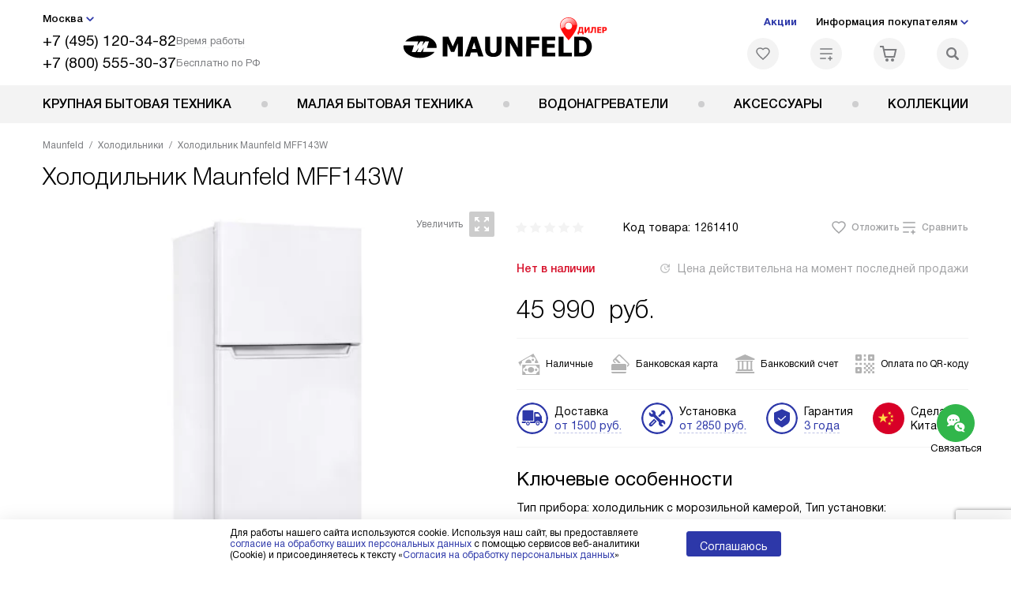

--- FILE ---
content_type: text/html; charset=UTF-8
request_url: https://maunfeld-home.ru/catalog/kholodilniki/kholodilnik-maunfeld-mff143w.html
body_size: 55519
content:
<!DOCTYPE HTML>
<!--[if IE 8]> <html class="no-js lt-ie9" lang="ru-RU"> <![endif]-->
<!--[if IE 9]> <html class="no-js ie9" lang="ru-RU"> <![endif]-->
<!--[if (gt IE 9)|!(IE)]><!--><html class="page" lang="ru-RU"><!--<![endif]-->
<head> <title>Холодильник Maunfeld MFF143W купить у официального дилера по цене 45990 руб. с доставкой по Москве</title> <meta http-equiv="Content-Type" content="text/html; charset=UTF-8" />
<meta name="description" content="Холодильник Маунфилд MFF143W по выгодной цене у официального дилера - купить холодильник Maunfeld MFF143W с доставкой по Москве" />
<script data-skip-moving="true">(function(w, d, n) {var cl = "bx-core";var ht = d.documentElement;var htc = ht ? ht.className : undefined;if (htc === undefined || htc.indexOf(cl) !== -1){return;}var ua = n.userAgent;if (/(iPad;)|(iPhone;)/i.test(ua)){cl += " bx-ios";}else if (/Windows/i.test(ua)){cl += ' bx-win';}else if (/Macintosh/i.test(ua)){cl += " bx-mac";}else if (/Linux/i.test(ua) && !/Android/i.test(ua)){cl += " bx-linux";}else if (/Android/i.test(ua)){cl += " bx-android";}cl += (/(ipad|iphone|android|mobile|touch)/i.test(ua) ? " bx-touch" : " bx-no-touch");cl += w.devicePixelRatio && w.devicePixelRatio >= 2? " bx-retina": " bx-no-retina";if (/AppleWebKit/.test(ua)){cl += " bx-chrome";}else if (/Opera/.test(ua)){cl += " bx-opera";}else if (/Firefox/.test(ua)){cl += " bx-firefox";}ht.className = htc ? htc + " " + cl : cl;})(window, document, navigator);</script> <link href="/bitrix/js/ui/design-tokens/dist/ui.design-tokens.css?172977403826358" type="text/css" rel="stylesheet" /> <link href="/bitrix/cache/css/b9/mf_main/page_556a1ca834aa9318efe3b3695fa02882/page_556a1ca834aa9318efe3b3695fa02882_v1.css?1755775135762" type="text/css" rel="stylesheet" />
<link href="/bitrix/cache/css/b9/mf_main/template_2e12ee86fd9e9ac781a1838512d3d049/template_2e12ee86fd9e9ac781a1838512d3d049_v1.css?1769005686579486" type="text/css" data-template-style="true" rel="stylesheet" />
    <meta property="og:image" content="https://maunfeld-home.ru/upload/resize_cache/iblock/cee/u9zx0g7coo6opzbae0j051cvs9s1hv5l/400_400_1/kholodilnik_maunfeld_mff143w.jpg" />
<meta property="og:image:width" content="206" />
<meta property="og:image:height" content="400" />
<meta property="og:url" content="https://maunfeld-home.ru/catalog/kholodilniki/kholodilnik-maunfeld-mff143w.html" />
<meta property="og:type" content="website" />
<meta property="og:title" content="Холодильник Maunfeld MFF143W купить у официального дилера по цене 45990 руб. с доставкой по Москве" />  <meta http-equiv="X-UA-Compatible" content="IE=edge" /> <meta name="viewport" content="width=device-width, initial-scale=1.0"> <link rel="apple-touch-icon" sizes="180x180" href="/mockup/templates/default/dist/favicon/apple-touch-icon.png"> <link rel="icon" type="image/png" sizes="32x32" href="/mockup/templates/default/dist/favicon/favicon-32x32.png"> <link rel="icon" type="image/png" sizes="16x16" href="/mockup/templates/default/dist/favicon/favicon-16x16.png"> <link rel="manifest" href="/mockup/templates/default/dist/favicon/site.webmanifest"> <link rel="mask-icon" href="/mockup/templates/default/dist/favicon/safari-pinned-tab.svg" color="#ffffff"> <meta name="msapplication-TileColor" content="#ffffff"> <meta name="theme-color" content="#ffffff"> <link rel="preload" href="/mockup/templates/default/dist/fonts/helveticaNeueCyrl/HelveticaNeueCyr-Roman.woff2" as="font" type="font/woff2" crossorigin=""> <link rel="preload" href="/mockup/templates/default/dist/fonts/helveticaNeueCyrl/HelveticaNeueCyr-Bold.woff2" as="font" type="font/woff2" crossorigin=""> <link rel="preload" href="/mockup/templates/default/dist/fonts/helveticaNeueCyrl/HelveticaNeueCyr-Light.woff2" as="font" type="font/woff2" crossorigin=""> <link rel="preload" href="/mockup/templates/default/dist/fonts/helveticaNeueCyrl/HelveticaNeueCyr-Medium.woff2" as="font" type="font/woff2" crossorigin=""> <meta name="HandheldFriendly" content="True"> <meta name="format-detection" content="telephone=yes"> <meta name="MobileOptimized" content="320"> <script defer data-skip-moving="true">
document.addEventListener('DOMContentLoaded', () => { setTimeout(function(){ /* * Тут код отслеживания метрик, */ (function(m,e,t,r,i,k,a){m[i]=m[i]||function(){(m[i].a=m[i].a||[]).push(arguments)}; m[i].l=1*new Date();k=e.createElement(t),a=e.getElementsByTagName(t)[0],k.async=1,k.src=r,a.parentNode.insertBefore(k,a)}) (window, document, "script", "https://mc.yandex.ru/metrika/tag.js", "ym"); ym(48033788, "init", { clickmap:true, trackLinks:true, accurateTrackBounce:true, webvisor:true, trackHash:true, ecommerce:"dataLayer" }); }, 3000); // время указано в мс = 0,001 секунды, изменить по вкусу
});
</script> <noscript defer data-skip-moving="true"><div><img src="https://mc.yandex.ru/watch/48033788" style="position:absolute; left:-9999px;" alt="" /></div></noscript> </head>
<body>
<div id="panel"></div>
<header class="header js-header"> <div class="header__top bg"> <div class="container"> <div class="header__left"> <i class="js-mover-anchor" data-affiliation=".js-city-choose" data-anchor-type="initial"></i> <div class="city-choose js-city-choose"> <div class="city-choose__menu submenu-wrap--right submenu-wrap--city submenu-wrap"> <span class="submenu-wrap__opener js-submenu-opener">Москва</span> <ul class="submenu-wrap__submenu"> <li><a class="submenu-wrap__link js-city_change" href="#" data-code="MSK" data-href="https://maunfeld-home.ru/catalog/kholodilniki/kholodilnik-maunfeld-mff143w.html?K_REGION=MSK">Москва</a></li> <li><a class="submenu-wrap__link js-city_change" href="#" data-code="SPB" data-href="https://maunfeld-home.ru/catalog/kholodilniki/kholodilnik-maunfeld-mff143w.html?K_REGION=SPB">Санкт-Петербург</a></li> </ul> </div> </div> <div class="header__mobile-left"> <div class="header__hamburger hamburger hamburger--spring js-header-hamburger"> <div class="hamburger-box"> <div class="hamburger-inner"></div> </div> </div> <a href="tel:+74951203482" class="header__tel"></a> </div> <div class="contact-info"> <ul class="contact-info__list"> <li class="contact-info__list-item"> <a href="tel:+74951203482" class="contact-info__phone">+7 (495) 120-34-82</a> <div class="contact-info__worktime-wrap"> <span class="contact-info__title contact-info__title--worktime">Время работы</span> <div class="contact-info__worktime"><b>Пн-Пт:</b> с 8:00 до 22:00<br> <b>Сб-Вс:</b> с 9:00 до 22:00</div> </div> </li> <li class="contact-info__list-item"> <a href="tel:+78005553037" class="contact-info__phone">+7 (800) 555-30-37</a> <span class="contact-info__title">Бесплатно по РФ</span> </li> </ul> </div> </div> <a href="/" title="Maunfeld" class="logo"> <img data-src="/mockup/templates/default/dist//images/logo.svg" alt="Техника Маунфельд" class="logo__image lazyload" /> </a> <div class="header__right"> <div class="header-menu-top"> <ul class="header-menu-top__list"> <li class="header-menu-top__item"> <a href="/sale/" title="Акции и статьи" class="header-menu-top__link header-menu-top__link--highlight">Акции</a> </li> <li class="header-menu-top__item submenu-wrap"> <span class="submenu-wrap__opener js-submenu-opener">Информация покупателям</span> <ul class="submenu-wrap__submenu"> <li> <a href="/delivery-and-payment/" title="Доставка и оплата" class="submenu-wrap__link ">Доставка и оплата</a> </li> <li> <a href="/services/" title="Подключение" class="submenu-wrap__link ">Подключение</a> </li> <li> <a href="/credit/" title="Кредит" class="submenu-wrap__link ">Кредит</a> </li> <li> <a href="/guarantee/" title="Гарантия" class="submenu-wrap__link ">Гарантия</a> </li> <li> <a href="/kbt/" title="Ремонт" class="submenu-wrap__link ">Ремонт</a> </li> <li> <a href="/technical-documentation/" title="Инструкции" class="submenu-wrap__link ">Инструкции</a> </li> <li> <a href="/contacts/" title="Контакты" class="submenu-wrap__link ">Контакты</a> </li> </ul> </li> </ul> </div> <div class="header-user-icons"> <a href="/favorites/" title="Перейти в отложенные" class="header-user-icons__icon header-user-icons__icon--favorite "> <svg width="24px" height="24px"> <use xlink:href="/mockup/templates/default/dist/images/svg-icons/sprites/user-icons.svg#heart-icon"></use> </svg> <span class="header-user-icons__number js-GoodsInFavorites">0</span> </a> <a href="/compare/" title="Перейти в сравнение" class="header-user-icons__icon header-user-icons__icon--compare "> <svg width="24px" height="24px"> <use xlink:href="/mockup/templates/default/dist/images/svg-icons/sprites/user-icons.svg#compare-icon"></use> </svg> <span class="header-user-icons__number js-GoodsInCompare">0</span> </a> <a href="/cart/" title="Перейти в корзину" class="header-user-icons__icon header-user-icons__icon--basket "> <svg width="24px" height="24px" class="header-user-icons__pc-only"> <use xlink:href="/mockup/templates/default/dist/images/svg-icons/sprites/user-icons.svg#cart-icon"></use> </svg> <svg width="24px" height="24px" class="header-user-icons__mobile-only"> <use xlink:href="/mockup/templates/default/dist/images/svg-icons/sprites/user-icons.svg#cart-icon-thin"></use> </svg> <span class="header-user-icons__number js-GoodsInBasket">0</span> </a> <span class="header-user-icons__icon header-user-icons__icon--search js-open-search"> <svg width="24px" height="24px" class="header-user-icons__pc-only"> <use xlink:href="/mockup/templates/default/dist/images/svg-icons/sprites/search.svg#search-icon"></use> </svg> <svg width="24px" height="24px" class="header-user-icons__mobile-only"> <use xlink:href="/mockup/templates/default/dist/images/svg-icons/sprites/search.svg#search-icon-thin"></use> </svg> </span> </div> </div> </div> <section class="header-search js-header-search"> <div class="header-search__inner js-header-search-inner"> <div class="header-search__container"> <button class="header-search__close js-close-search" aria-label="Закрыть"> <svg xmlns="http://www.w3.org/2000/svg" width="24px" height="24px"> <use xlink:href="/mockup/templates/default/dist/images/svg-icons/sprites/cross.svg#cross-icon"></use> </svg> </button> <div class="header-search__inner-container"> <form action="/search/" class="header-search__form js-headerSearchForm"> <input type="text" name="q" class="header-search__input js-header-search__input js-headerSearchInput" value="" placeholder="Поиск" required autocomplete="off" /> <button class="header-search__submit" type="submit"> <svg xmlns="http://www.w3.org/2000/svg" width="24px" height="24px"> <use xlink:href="/mockup/templates/default/dist/images/svg-icons/sprites/search.svg#search-icon"></use> </svg> </button> </form> <div class="search-results js-searchPopupResult"></div> </div> </div> </div>
</section> </div> <nav class="header__menu-bottom bg--sub js-header-hamburger-target"> <div class="container"> <ul class="dropdown-menu js-dropdown"> <li class="dropdown-menu__item js-dropdown-container"> <div class="dropdown-menu__back-block"> <span class="dropdown-menu__back-btn js-dropdown-trigger"></span> <span class="dropdown-menu__title dropdown-menu__active-item-title js-dropdown-active-item-title"> <span class="js-dropdown-active-item-title-text">Крупная бытовая техника</span> </span> </div> <span class="dropdown-menu__title dropdown-menu__title-btn js-dropdown-trigger">Крупная бытовая техника</span> <div class="dropdown-menu__block js-switchable"> <div class="container"> <div class="dropdown-menu__block-inner"> <ul class="dropdown-menu__categories js-switchable-list js-switchable-list"> <li class="dropdown-menu__categories-item" > <a href="/catalog/duhovye-shkafy/" class="dropdown-menu__category js-switchable-link js-move-icon-initial-point active" data-src-bg="/upload/resize_cache/iblock/4f3/r8xmvr2a24q0bmdaxv22lsxie8bi4ivc/400_800_1/Dukhovye-shkafy-gazovye.jpg" data-src-bg-webp="/upload/resize_cache/iblock/4f3/r8xmvr2a24q0bmdaxv22lsxie8bi4ivc/400_800_1/Dukhovye-shkafy-gazovye.webp"> <i class="dropdown-menu__category-icon js-move-icon"> <picture> <source type="image/webp" data-srcset="/upload/resize_cache/uf/ef3/d9shl0te2xsf28tlwrks2r188997ry8c/32_32_1/Oven_2x.webp, /upload/uf/ef3/d9shl0te2xsf28tlwrks2r188997ry8c/Oven_2x.webp 2x" /> <source type="image/png" data-srcset="/upload/resize_cache/uf/ef3/d9shl0te2xsf28tlwrks2r188997ry8c/32_32_1/Oven_2x.png, /upload/uf/ef3/d9shl0te2xsf28tlwrks2r188997ry8c/Oven_2x.png 2x" /> <img data-sizes="auto" data-src="/upload/resize_cache/uf/ef3/d9shl0te2xsf28tlwrks2r188997ry8c/32_32_1/Oven_2x.png" alt="Духовые шкафы" class="lazyload" /> </picture> </i> <span>Духовые шкафы</span> </a> </li> <li class="dropdown-menu__categories-item" > <a href="/catalog/varochnye-paneli/" class="dropdown-menu__category js-switchable-link js-move-icon-initial-point " data-src-bg="/upload/resize_cache/iblock/39b/nwcb9fwlwwf4z7eqa32468pkvp9sf0qp/400_800_1/Varochnye-paneli-kategornaya.jpg" data-src-bg-webp="/upload/resize_cache/iblock/39b/nwcb9fwlwwf4z7eqa32468pkvp9sf0qp/400_800_1/Varochnye-paneli-kategornaya.webp"> <i class="dropdown-menu__category-icon js-move-icon"> <picture> <source type="image/webp" data-srcset="/upload/resize_cache/uf/dd6/g95ob0xfl50q78bj1ax95i94bl37zgnb/32_32_1/hob_2x.webp, /upload/uf/dd6/g95ob0xfl50q78bj1ax95i94bl37zgnb/hob_2x.webp 2x" /> <source type="image/png" data-srcset="/upload/resize_cache/uf/dd6/g95ob0xfl50q78bj1ax95i94bl37zgnb/32_32_1/hob_2x.png, /upload/uf/dd6/g95ob0xfl50q78bj1ax95i94bl37zgnb/hob_2x.png 2x" /> <img data-sizes="auto" data-src="/upload/resize_cache/uf/dd6/g95ob0xfl50q78bj1ax95i94bl37zgnb/32_32_1/hob_2x.png" alt="Варочные панели" class="lazyload" /> </picture> </i> <span>Варочные панели</span> </a> </li> <li class="dropdown-menu__categories-item" > <a href="/catalog/vytyazhki/" class="dropdown-menu__category js-switchable-link js-move-icon-initial-point " data-src-bg="/upload/resize_cache/iblock/ac8/h6leg5lcs5p44sbetj0g227hk3knniol/400_800_1/maunfeld_hood.jpg" data-src-bg-webp="/upload/resize_cache/iblock/ac8/h6leg5lcs5p44sbetj0g227hk3knniol/400_800_1/maunfeld_hood.webp"> <i class="dropdown-menu__category-icon js-move-icon"> <picture> <source type="image/webp" data-srcset="/upload/resize_cache/uf/7dc/79athdzr2i87cijev42r01jmpi2r21h2/32_32_1/hood1_2x.webp, /upload/uf/7dc/79athdzr2i87cijev42r01jmpi2r21h2/hood1_2x.webp 2x" /> <source type="image/png" data-srcset="/upload/resize_cache/uf/7dc/79athdzr2i87cijev42r01jmpi2r21h2/32_32_1/hood1_2x.png, /upload/uf/7dc/79athdzr2i87cijev42r01jmpi2r21h2/hood1_2x.png 2x" /> <img data-sizes="auto" data-src="/upload/resize_cache/uf/7dc/79athdzr2i87cijev42r01jmpi2r21h2/32_32_1/hood1_2x.png" alt="Вытяжки" class="lazyload" /> </picture> </i> <span>Вытяжки</span> </a> </li> <li class="dropdown-menu__categories-item" > <a href="/catalog/complects/" class="dropdown-menu__category js-switchable-link js-move-icon-initial-point " data-src-bg="/upload/resize_cache/iblock/777/283owl2dnyrhhgba8gijkamvjw8g57u8/400_800_1/komplekty-v-menyu-_1_.jpg" data-src-bg-webp="/upload/resize_cache/iblock/777/283owl2dnyrhhgba8gijkamvjw8g57u8/400_800_1/komplekty-v-menyu-_1_.webp"> <i class="dropdown-menu__category-icon js-move-icon"> <picture> <source type="image/webp" data-srcset="/upload/resize_cache/uf/5e4/787o9czpghtwjcwohw3p1s0e6u1fy73n/32_32_1/KOMPLEKTY-IKONKA_2x-_2_.webp, /upload/resize_cache/uf/5e4/787o9czpghtwjcwohw3p1s0e6u1fy73n/64_64_1/KOMPLEKTY-IKONKA_2x-_2_.webp 2x" /> <source type="image/png" data-srcset="/upload/resize_cache/uf/5e4/787o9czpghtwjcwohw3p1s0e6u1fy73n/32_32_1/KOMPLEKTY-IKONKA_2x-_2_.png, /upload/resize_cache/uf/5e4/787o9czpghtwjcwohw3p1s0e6u1fy73n/64_64_1/KOMPLEKTY-IKONKA_2x-_2_.png 2x" /> <img data-sizes="auto" data-src="/upload/resize_cache/uf/5e4/787o9czpghtwjcwohw3p1s0e6u1fy73n/32_32_1/KOMPLEKTY-IKONKA_2x-_2_.png" alt="Комплекты" class="lazyload" /> </picture> </i> <span>Комплекты</span> </a> </li> <li class="dropdown-menu__categories-item" > <a href="/catalog/mikrovolnovye-pechi/" class="dropdown-menu__category js-switchable-link js-move-icon-initial-point " data-src-bg="/upload/resize_cache/iblock/122/9jbjiksqiodxx5ifmdp4xni5xpqcskf9/400_800_1/Mikrovolnovye-pechi-vstraivaemaya.jpg" data-src-bg-webp="/upload/resize_cache/iblock/122/9jbjiksqiodxx5ifmdp4xni5xpqcskf9/400_800_1/Mikrovolnovye-pechi-vstraivaemaya.webp"> <i class="dropdown-menu__category-icon js-move-icon"> <picture> <source type="image/webp" data-srcset="/upload/resize_cache/uf/74b/edx4pe006o9aplj9sxenhimvf03yjqla/32_32_1/Cvch_2x.webp, /upload/uf/74b/edx4pe006o9aplj9sxenhimvf03yjqla/Cvch_2x.webp 2x" /> <source type="image/png" data-srcset="/upload/resize_cache/uf/74b/edx4pe006o9aplj9sxenhimvf03yjqla/32_32_1/Cvch_2x.png, /upload/uf/74b/edx4pe006o9aplj9sxenhimvf03yjqla/Cvch_2x.png 2x" /> <img data-sizes="auto" data-src="/upload/resize_cache/uf/74b/edx4pe006o9aplj9sxenhimvf03yjqla/32_32_1/Cvch_2x.png" alt="Микроволновые печи" class="lazyload" /> </picture> </i> <span>Микроволновые печи</span> </a> </li> <li class="dropdown-menu__categories-item" > <a href="/catalog/plity/" class="dropdown-menu__category js-switchable-link js-move-icon-initial-point " data-src-bg="/upload/resize_cache/iblock/80e/s3ybkxhrxfvbzhqhzl09a2db6ox4jpfw/400_800_1/plity-_20_.jpg" data-src-bg-webp="/upload/resize_cache/iblock/80e/s3ybkxhrxfvbzhqhzl09a2db6ox4jpfw/400_800_1/plity-_20_.webp"> <i class="dropdown-menu__category-icon js-move-icon"> <picture> <source type="image/webp" data-srcset="/upload/resize_cache/uf/d3e/7330opo85gtb24ttuynewk9gmcp2ew3q/32_32_1/plity-m_2x.webp, /upload/resize_cache/uf/d3e/7330opo85gtb24ttuynewk9gmcp2ew3q/64_64_1/plity-m_2x.webp 2x" /> <source type="image/png" data-srcset="/upload/resize_cache/uf/d3e/7330opo85gtb24ttuynewk9gmcp2ew3q/32_32_1/plity-m_2x.png, /upload/resize_cache/uf/d3e/7330opo85gtb24ttuynewk9gmcp2ew3q/64_64_1/plity-m_2x.png 2x" /> <img data-sizes="auto" data-src="/upload/resize_cache/uf/d3e/7330opo85gtb24ttuynewk9gmcp2ew3q/32_32_1/plity-m_2x.png" alt="Плиты" class="lazyload" /> </picture> </i> <span>Плиты</span> </a> </li> <li class="dropdown-menu__categories-item" > <a href="/catalog/kholodilniki/" class="dropdown-menu__category js-switchable-link js-move-icon-initial-point " data-src-bg="/upload/resize_cache/iblock/2df/kirbc80txtv4vbs2qzn4vhkd9a6svdqw/400_800_1/KHolodilniki-vstraivaemye-_2_.jpg" data-src-bg-webp="/upload/resize_cache/iblock/2df/kirbc80txtv4vbs2qzn4vhkd9a6svdqw/400_800_1/KHolodilniki-vstraivaemye-_2_.webp"> <i class="dropdown-menu__category-icon js-move-icon"> <picture> <source type="image/webp" data-srcset="/upload/resize_cache/uf/52c/uzxi9k0gqukvupzg77hs13nm167llc9h/32_32_1/Refrige_2x.webp, /upload/uf/52c/uzxi9k0gqukvupzg77hs13nm167llc9h/Refrige_2x.webp 2x" /> <source type="image/png" data-srcset="/upload/resize_cache/uf/52c/uzxi9k0gqukvupzg77hs13nm167llc9h/32_32_1/Refrige_2x.png, /upload/uf/52c/uzxi9k0gqukvupzg77hs13nm167llc9h/Refrige_2x.png 2x" /> <img data-sizes="auto" data-src="/upload/resize_cache/uf/52c/uzxi9k0gqukvupzg77hs13nm167llc9h/32_32_1/Refrige_2x.png" alt="Холодильники" class="lazyload" /> </picture> </i> <span>Холодильники</span> </a> </li> <li class="dropdown-menu__categories-item" > <a href="/catalog/vinnie-shkafi/" class="dropdown-menu__category js-switchable-link js-move-icon-initial-point " data-src-bg="/upload/resize_cache/iblock/1bf/2nxnfl0wgfyeq6s0csp1simodlh6al6o/400_800_1/Vinnye-shkafy-menyu.jpg" data-src-bg-webp="/upload/resize_cache/iblock/1bf/2nxnfl0wgfyeq6s0csp1simodlh6al6o/400_800_1/Vinnye-shkafy-menyu.webp"> <i class="dropdown-menu__category-icon js-move-icon"> <picture> <source type="image/webp" data-srcset="/upload/resize_cache/uf/90e/7gpckkpi0v7fcffmk6agtiuyvhtodv89/32_32_1/vinnye-shkafy-ikonka_2x.webp, 2x" /> <source type="image/png" data-srcset="/upload/resize_cache/uf/90e/7gpckkpi0v7fcffmk6agtiuyvhtodv89/32_32_1/vinnye-shkafy-ikonka_2x.png, /upload/uf/90e/7gpckkpi0v7fcffmk6agtiuyvhtodv89/vinnye-shkafy-ikonka_2x.png 2x" /> <img data-sizes="auto" data-src="/upload/resize_cache/uf/90e/7gpckkpi0v7fcffmk6agtiuyvhtodv89/32_32_1/vinnye-shkafy-ikonka_2x.png" alt="Винные шкафы" class="lazyload" /> </picture> </i> <span>Винные шкафы</span> </a> </li> <li class="dropdown-menu__categories-item" > <a href="/catalog/posudomoechnye-mashiny/" class="dropdown-menu__category js-switchable-link js-move-icon-initial-point " data-src-bg="/upload/resize_cache/iblock/911/004yjfqd5beyv5v7ey9esguowaxe0dsi/400_800_1/Posudomoechnye-mashiny-otdelnostoyashchie.jpg" data-src-bg-webp="/upload/resize_cache/iblock/911/004yjfqd5beyv5v7ey9esguowaxe0dsi/400_800_1/Posudomoechnye-mashiny-otdelnostoyashchie.webp"> <i class="dropdown-menu__category-icon js-move-icon"> <picture> <source type="image/webp" data-srcset="/upload/resize_cache/uf/e08/k6894cf1r3dqg6zdzqulnmddo2fkaftk/32_32_1/pmm_2x.webp, /upload/uf/e08/k6894cf1r3dqg6zdzqulnmddo2fkaftk/pmm_2x.webp 2x" /> <source type="image/png" data-srcset="/upload/resize_cache/uf/e08/k6894cf1r3dqg6zdzqulnmddo2fkaftk/32_32_1/pmm_2x.png, /upload/uf/e08/k6894cf1r3dqg6zdzqulnmddo2fkaftk/pmm_2x.png 2x" /> <img data-sizes="auto" data-src="/upload/resize_cache/uf/e08/k6894cf1r3dqg6zdzqulnmddo2fkaftk/32_32_1/pmm_2x.png" alt="Посудомоечные машины" class="lazyload" /> </picture> </i> <span>Посудомоечные машины</span> </a> </li> <li class="dropdown-menu__categories-item" > <a href="/catalog/stiralnye-mashiny/" class="dropdown-menu__category js-switchable-link js-move-icon-initial-point " data-src-bg="/upload/resize_cache/iblock/fa2/bi8mki9dbjtmndkwapj26j80hhkmeu1w/400_800_1/Stiralnye-mashiny-kategornaya.jpg" data-src-bg-webp="/upload/resize_cache/iblock/fa2/bi8mki9dbjtmndkwapj26j80hhkmeu1w/400_800_1/Stiralnye-mashiny-kategornaya.webp"> <i class="dropdown-menu__category-icon js-move-icon"> <picture> <source type="image/webp" data-srcset="/upload/resize_cache/uf/f0b/nqni640821x70get2c5wrzvput3i2ufi/32_32_1/washing_2x.webp, /upload/uf/f0b/nqni640821x70get2c5wrzvput3i2ufi/washing_2x.webp 2x" /> <source type="image/png" data-srcset="/upload/resize_cache/uf/f0b/nqni640821x70get2c5wrzvput3i2ufi/32_32_1/washing_2x.png, /upload/uf/f0b/nqni640821x70get2c5wrzvput3i2ufi/washing_2x.png 2x" /> <img data-sizes="auto" data-src="/upload/resize_cache/uf/f0b/nqni640821x70get2c5wrzvput3i2ufi/32_32_1/washing_2x.png" alt="Стиральные машины" class="lazyload" /> </picture> </i> <span>Стиральные машины</span> </a> </li> <li class="dropdown-menu__categories-item" > <a href="/catalog/sushilnye-mashiny/" class="dropdown-menu__category js-switchable-link js-move-icon-initial-point " data-src-bg="/upload/resize_cache/iblock/b42/q8zp0zhgiwazybk0rhfcrflzq3jz8cnz/400_800_1/0948dba5_c0aa_4307_8012_c88c84a9cc9a.jpg" data-src-bg-webp="/upload/resize_cache/iblock/b42/q8zp0zhgiwazybk0rhfcrflzq3jz8cnz/400_800_1/0948dba5_c0aa_4307_8012_c88c84a9cc9a.webp"> <i class="dropdown-menu__category-icon js-move-icon"> <picture> <source type="image/webp" data-srcset="/upload/resize_cache/uf/f05/926vgaez3bc6im1x49t22eyfaamzayfv/32_32_1/drying.webp, 2x" /> <source type="image/png" data-srcset="/upload/resize_cache/uf/f05/926vgaez3bc6im1x49t22eyfaamzayfv/32_32_1/drying.png, /upload/uf/f05/926vgaez3bc6im1x49t22eyfaamzayfv/drying.png 2x" /> <img data-sizes="auto" data-src="/upload/resize_cache/uf/f05/926vgaez3bc6im1x49t22eyfaamzayfv/32_32_1/drying.png" alt="Сушильные машины" class="lazyload" /> </picture> </i> <span>Сушильные машины</span> </a> </li> <li class="dropdown-menu__categories-item" > <a href="/catalog/televizori/" class="dropdown-menu__category js-switchable-link js-move-icon-initial-point " data-src-bg="/upload/resize_cache/iblock/0c1/vti2vna6xlk2fdh1bz6uuotsbnaa6b8p/400_800_1/Televizory-maunfeld.jpg" data-src-bg-webp="/upload/resize_cache/iblock/0c1/vti2vna6xlk2fdh1bz6uuotsbnaa6b8p/400_800_1/Televizory-maunfeld.webp"> <i class="dropdown-menu__category-icon js-move-icon"> <picture> <source type="image/webp" data-srcset="/upload/resize_cache/uf/378/k4raxy6ao5cawfsbf77dl0k310mdnnvh/32_32_1/televizory-m_2x.webp, /upload/resize_cache/uf/378/k4raxy6ao5cawfsbf77dl0k310mdnnvh/64_64_1/televizory-m_2x.webp 2x" /> <source type="image/png" data-srcset="/upload/resize_cache/uf/378/k4raxy6ao5cawfsbf77dl0k310mdnnvh/32_32_1/televizory-m_2x.png, /upload/resize_cache/uf/378/k4raxy6ao5cawfsbf77dl0k310mdnnvh/64_64_1/televizory-m_2x.png 2x" /> <img data-sizes="auto" data-src="/upload/resize_cache/uf/378/k4raxy6ao5cawfsbf77dl0k310mdnnvh/32_32_1/televizory-m_2x.png" alt="Телевизоры" class="lazyload" /> </picture> </i> <span>Телевизоры</span> </a> </li> </ul> <div class="dropdown-menu__subcategories"> <div class="dropdown-menu__subcategory js-move-icon-end-point js-switchable-subcategory active"> <div class="dropdown-menu__subcategory-title"> <a href="/catalog/duhovye-shkafy/">Духовые шкафы Maunfeld<span>(275)</span></a> </div> <ul class="dropdown-menu__subcategory-list"> <li class="dropdown-menu__subcategory-list-item" > <a class="dropdown-menu__subcategory-link js-switchable-sub-link" data-src-bg="/upload/resize_cache/iblock/4f3/r8xmvr2a24q0bmdaxv22lsxie8bi4ivc/400_800_1/Dukhovye-shkafy-gazovye.jpg" href="/catalog/duhovye-shkafy/gazovye/">Газовые духовые шкафы</a> </li> <li class="dropdown-menu__subcategory-list-item" > <a class="dropdown-menu__subcategory-link js-switchable-sub-link" data-src-bg="/upload/resize_cache/iblock/b71/2f5rtfmjzk4fjqf43eierpr7u8g8qwf7/400_800_1/Dukhovye-shkafy-Kategornaya.jpg" href="/catalog/duhovye-shkafy/elektricheskie/">Электрические духовые шкафы</a> </li> </ul> </div> <div class="dropdown-menu__subcategory js-move-icon-end-point js-switchable-subcategory "> <div class="dropdown-menu__subcategory-title"> <a href="/catalog/varochnye-paneli/">Варочные панели Maunfeld<span>(503)</span></a> </div> <ul class="dropdown-menu__subcategory-list"> <li class="dropdown-menu__subcategory-list-item" > <a class="dropdown-menu__subcategory-link js-switchable-sub-link" data-src-bg="/upload/resize_cache/iblock/264/p2d7fujk3eh099ompcmnjbmd8isvwqym/400_800_1/Varochnye-paneli-gazovaya.jpg" href="/catalog/varochnye-paneli/gazovye/">Газовые варочные панели</a> </li> <li class="dropdown-menu__subcategory-list-item" > <a class="dropdown-menu__subcategory-link js-switchable-sub-link" data-src-bg="/upload/resize_cache/iblock/eb3/yvlozq0zv8exqfg1nwwczspphuvelzuu/400_800_1/Varochnye-paneli-indiuktsionnaya.jpg" href="/catalog/varochnye-paneli/induktsionnye/">Индукционные варочные панели</a> </li> <li class="dropdown-menu__subcategory-list-item" > <a class="dropdown-menu__subcategory-link js-switchable-sub-link" data-src-bg="/upload/resize_cache/iblock/2ca/qcp95avyf4lcg87dfpiki4id7ncz0f1l/400_800_1/Varochnye-paneli-kombinirovannaya.jpg" href="/catalog/varochnye-paneli/kombinirovannye/">Комбинированные варочные панели</a> </li> <li class="dropdown-menu__subcategory-list-item" > <a class="dropdown-menu__subcategory-link js-switchable-sub-link" data-src-bg="/upload/resize_cache/iblock/a32/snqybb27936cxg2ld1xit3zbl9sy9b3g/400_800_1/Varochnye-paneli-elektricheskaya.jpg" href="/catalog/varochnye-paneli/elektricheskie/">Электрические варочные панели</a> </li> </ul> </div> <div class="dropdown-menu__subcategory js-move-icon-end-point js-switchable-subcategory "> <div class="dropdown-menu__subcategory-title"> <a href="/catalog/vytyazhki/">Вытяжки Maunfeld<span>(870)</span></a> </div> <ul class="dropdown-menu__subcategory-list"> <li class="dropdown-menu__subcategory-list-item" > <a class="dropdown-menu__subcategory-link js-switchable-sub-link" data-src-bg="/upload/resize_cache/iblock/114/fdth4evd8anspmrn2pvp9sq8mhyhbe4e/400_800_1/Vytyazhki-vstraivaemye-_2_.jpg" href="/catalog/vytyazhki/vstraivaemye/">Встраиваемые вытяжки</a> </li> <li class="dropdown-menu__subcategory-list-item" > <a class="dropdown-menu__subcategory-link js-switchable-sub-link" data-src-bg="/upload/resize_cache/iblock/dd1/loqiljdycoavaxjhw9su0e4s3t5v2jal/400_800_1/Vytyazhki-kupolnye.jpg" href="/catalog/vytyazhki/kupolnye/">Купольные вытяжки</a> </li> <li class="dropdown-menu__subcategory-list-item" > <a class="dropdown-menu__subcategory-link js-switchable-sub-link" data-src-bg="/upload/resize_cache/iblock/137/uq66dqoxq4bzw9tnkjk8sdz1370jxgx0/400_800_1/Vytyazhki-naklonnye.jpg" href="/catalog/vytyazhki/naklonnye/">Наклонные вытяжки</a> </li> <li class="dropdown-menu__subcategory-list-item" > <a class="dropdown-menu__subcategory-link js-switchable-sub-link" data-src-bg="/upload/resize_cache/iblock/ac8/h6leg5lcs5p44sbetj0g227hk3knniol/400_800_1/maunfeld_hood.jpg" href="/catalog/vytyazhki/nastennye/">Настенные вытяжки</a> </li> <li class="dropdown-menu__subcategory-list-item" > <a class="dropdown-menu__subcategory-link js-switchable-sub-link" data-src-bg="/upload/resize_cache/iblock/7a4/80alk5qzitlhnzs4xtlhlch9ht2gl6ed/400_800_1/Vytyazhki-ostrovnye-_2_.jpg" href="/catalog/vytyazhki/ostrovnye/">Островные вытяжки</a> </li> <li class="dropdown-menu__subcategory-list-item" > <a class="dropdown-menu__subcategory-link js-switchable-sub-link" data-src-bg="/upload/resize_cache/iblock/865/w5867omzkjl3hf8x3mlfhu0z3uo7klnz/400_800_1/Vytyazhki-ploskie.jpg" href="/catalog/vytyazhki/ploskie/">Плоские вытяжки</a> </li> <li class="dropdown-menu__subcategory-list-item" > <a class="dropdown-menu__subcategory-link js-switchable-sub-link" data-src-bg="/upload/resize_cache/iblock/3b3/27ocw4menhwd0foieqvn8821g5dg4ok9/400_800_1/Vytyazhki-kategornaya.jpg" href="/catalog/vytyazhki/modern/">Модерн</a> </li> </ul> </div> <div class="dropdown-menu__subcategory js-move-icon-end-point js-switchable-subcategory "> <div class="dropdown-menu__subcategory-title"> <a href="/catalog/complects/">Комплекты Maunfeld<span>(28)</span></a> </div> <ul class="dropdown-menu__subcategory-list"> </ul> </div> <div class="dropdown-menu__subcategory js-move-icon-end-point js-switchable-subcategory "> <div class="dropdown-menu__subcategory-title"> <a href="/catalog/mikrovolnovye-pechi/">Микроволновые печи Maunfeld<span>(67)</span></a> </div> <ul class="dropdown-menu__subcategory-list"> <li class="dropdown-menu__subcategory-list-item" > <a class="dropdown-menu__subcategory-link js-switchable-sub-link" data-src-bg="/upload/resize_cache/iblock/122/9jbjiksqiodxx5ifmdp4xni5xpqcskf9/400_800_1/Mikrovolnovye-pechi-vstraivaemaya.jpg" href="/catalog/mikrovolnovye-pechi/vstraivaemye/">Встраиваемые микроволновые печи</a> </li> <li class="dropdown-menu__subcategory-list-item" > <a class="dropdown-menu__subcategory-link js-switchable-sub-link" data-src-bg="/upload/resize_cache/iblock/db6/e17prr3laldgq8wji6n3ozdeam7sz2t9/400_800_1/Mikrovolnovye-pechi-otdelnostoyashchaya.jpg" href="/catalog/mikrovolnovye-pechi/otdelnostoyashchie/">Отдельностоящие микроволновые печи</a> </li> </ul> </div> <div class="dropdown-menu__subcategory js-move-icon-end-point js-switchable-subcategory "> <div class="dropdown-menu__subcategory-title"> <a href="/catalog/plity/">Плиты Maunfeld<span>(35)</span></a> </div> <ul class="dropdown-menu__subcategory-list"> <li class="dropdown-menu__subcategory-list-item" data-id="82020"> <a class="dropdown-menu__subcategory-link js-switchable-sub-link" href="/catalog/plity/recommend/gazovye-plity/" data-src-bg="/upload/resize_cache/iblock/80e/s3ybkxhrxfvbzhqhzl09a2db6ox4jpfw/400_800_1/plity-_20_.jpg" >Газовые плиты</a> </li> <li class="dropdown-menu__subcategory-list-item" data-id="82021"> <a class="dropdown-menu__subcategory-link js-switchable-sub-link" href="/catalog/plity/recommend/elektricheskie-plity/" >Электрические плиты</a> </li> <li class="dropdown-menu__subcategory-list-item" data-id="82023"> <a class="dropdown-menu__subcategory-link js-switchable-sub-link" href="/catalog/plity/recommend/kombinirovannye-plity/" >Комбинированные плиты</a> </li> </ul> </div> <div class="dropdown-menu__subcategory js-move-icon-end-point js-switchable-subcategory "> <div class="dropdown-menu__subcategory-title"> <a href="/catalog/kholodilniki/">Холодильники Maunfeld<span>(188)</span></a> </div> <ul class="dropdown-menu__subcategory-list"> <li class="dropdown-menu__subcategory-list-item" data-id="64376"> <a class="dropdown-menu__subcategory-link js-switchable-sub-link" href="/catalog/kholodilniki/recommend/vstraivaemye-kholodilniki/" data-src-bg="/upload/resize_cache/iblock/2df/kirbc80txtv4vbs2qzn4vhkd9a6svdqw/400_800_1/KHolodilniki-vstraivaemye-_2_.jpg" >Встраиваемые холодильники</a> </li> <li class="dropdown-menu__subcategory-list-item" data-id="64843"> <a class="dropdown-menu__subcategory-link js-switchable-sub-link" href="/catalog/kholodilniki/recommend/side-by-side/" data-src-bg="/upload/resize_cache/iblock/1e7/xlkglwccxhnx3n0krfru9ysweusfxx4x/400_800_1/KHolodilniki-side_by_side-_2_.jpg" >Холодильники Side-by-Side</a> </li> <li class="dropdown-menu__subcategory-list-item" data-id="129651"> <a class="dropdown-menu__subcategory-link js-switchable-sub-link" href="/catalog/kholodilniki/recommend/otdelnostoyachie-kholodilniki/" data-src-bg="/upload/resize_cache/iblock/0f4/t7x7wm2zr5fi3ysoyobp4lwez2awu3d8/400_800_1/KHolodilniki-otdelnostoyashchie-_2_.jpg" >Отдельностоящие холодильники</a> </li> </ul> </div> <div class="dropdown-menu__subcategory js-move-icon-end-point js-switchable-subcategory "> <div class="dropdown-menu__subcategory-title"> <a href="/catalog/vinnie-shkafi/">Винные шкафы Maunfeld<span>(27)</span></a> </div> <ul class="dropdown-menu__subcategory-list"> </ul> </div> <div class="dropdown-menu__subcategory js-move-icon-end-point js-switchable-subcategory "> <div class="dropdown-menu__subcategory-title"> <a href="/catalog/posudomoechnye-mashiny/">Посудомоечные машины Maunfeld<span>(74)</span></a> </div> <ul class="dropdown-menu__subcategory-list"> <li class="dropdown-menu__subcategory-list-item" data-id="64394"> <a class="dropdown-menu__subcategory-link js-switchable-sub-link" href="/catalog/posudomoechnye-mashiny/recommend/kompaktnye/" data-src-bg="/upload/resize_cache/iblock/98b/0mf8921a5h8nf1oy4fsqc17p66iywnfz/400_800_1/Posudomoechnye-mashiny-kompaktnye.jpg" >Компактные посудомоечные машины</a> </li> <li class="dropdown-menu__subcategory-list-item" data-id="64859"> <a class="dropdown-menu__subcategory-link js-switchable-sub-link" href="/catalog/posudomoechnye-mashiny/recommend/vstraivaemye/" data-src-bg="/upload/resize_cache/iblock/7cc/mq157j8akeu8gch2vilj0td10husr8dc/400_800_1/Posudomoechnye-mashiny-vstraivaemye-_2_.jpg" >Встраиваемые посудомоечные машины</a> </li> <li class="dropdown-menu__subcategory-list-item" data-id="129613"> <a class="dropdown-menu__subcategory-link js-switchable-sub-link" href="/catalog/posudomoechnye-mashiny/recommend/otdelnostoyachie/" data-src-bg="/upload/resize_cache/iblock/911/004yjfqd5beyv5v7ey9esguowaxe0dsi/400_800_1/Posudomoechnye-mashiny-otdelnostoyashchie.jpg" >Отдельностоящие посудомоечные машины</a> </li> </ul> </div> <div class="dropdown-menu__subcategory js-move-icon-end-point js-switchable-subcategory "> <div class="dropdown-menu__subcategory-title"> <a href="/catalog/stiralnye-mashiny/">Стиральные машины Maunfeld<span>(72)</span></a> </div> <ul class="dropdown-menu__subcategory-list"> <li class="dropdown-menu__subcategory-list-item" data-id="64393"> <a class="dropdown-menu__subcategory-link js-switchable-sub-link" href="/catalog/stiralnye-mashiny/recommend/s-sushkoy/" data-src-bg="/upload/resize_cache/iblock/fb0/qhd2limie2fwhin71gzf1g1j95w2e2ec/400_800_1/Stiralnye-mashiny-s-sushkoy.jpg" >Стиральные машины с наличием сушки</a> </li> <li class="dropdown-menu__subcategory-list-item" data-id="64359"> <a class="dropdown-menu__subcategory-link js-switchable-sub-link" href="/catalog/stiralnye-mashiny/recommend/vstraivaemye-stiralnye-mashiny/" data-src-bg="/upload/resize_cache/iblock/6b1/dvls72oduogk9clkl5vq82nciz2yrn0u/400_800_1/Stiralnye-mashiny-vstraivaemaya.jpg" >Встраиваемые стиральные машины</a> </li> <li class="dropdown-menu__subcategory-list-item" data-id="129607"> <a class="dropdown-menu__subcategory-link js-switchable-sub-link" href="/catalog/stiralnye-mashiny/recommend/otdelnostoyachie/" data-src-bg="/upload/resize_cache/iblock/fa2/bi8mki9dbjtmndkwapj26j80hhkmeu1w/400_800_1/Stiralnye-mashiny-kategornaya.jpg" >Отдельностоящие стиральные машины</a> </li> </ul> </div> <div class="dropdown-menu__subcategory js-move-icon-end-point js-switchable-subcategory "> <div class="dropdown-menu__subcategory-title"> <a href="/catalog/sushilnye-mashiny/">Сушильные машины Maunfeld<span>(18)</span></a> </div> <ul class="dropdown-menu__subcategory-list"> </ul> </div> <div class="dropdown-menu__subcategory js-move-icon-end-point js-switchable-subcategory "> <div class="dropdown-menu__subcategory-title"> <a href="/catalog/televizori/">Телевизоры Maunfeld<span>(21)</span></a> </div> <ul class="dropdown-menu__subcategory-list"> </ul> </div> <button class="dropdown-menu__close-block js-dropdown-trigger" aria-label="Закрыть меню"> <svg xmlns="http://www.w3.org/2000/svg" width="24px" height="24px"> <use xlink:href="/mockup/templates/default/dist/images/svg-icons/sprites/cross.svg#cross-icon"></use> </svg> </button> </div> </div> <div class="dropdown-menu__pic js-switchable-photo"> <picture> <source type="image/webp" data-srcset="/upload/resize_cache/iblock/4f3/r8xmvr2a24q0bmdaxv22lsxie8bi4ivc/400_800_1/Dukhovye-shkafy-gazovye.webp" /> <img data-src="/upload/resize_cache/iblock/4f3/r8xmvr2a24q0bmdaxv22lsxie8bi4ivc/400_800_1/Dukhovye-shkafy-gazovye.jpg" class="lazyload" alt="Духовые шкафы" /> </picture> </div> </div> </div> </li> <li class="dropdown-menu__item js-dropdown-container"> <div class="dropdown-menu__back-block"> <span class="dropdown-menu__back-btn js-dropdown-trigger"></span> <span class="dropdown-menu__title dropdown-menu__active-item-title js-dropdown-active-item-title"> <span class="js-dropdown-active-item-title-text">Малая бытовая техника</span> </span> </div> <span class="dropdown-menu__title dropdown-menu__title-btn js-dropdown-trigger">Малая бытовая техника</span> <div class="dropdown-menu__block js-switchable"> <div class="container"> <div class="dropdown-menu__block-inner"> <div class="dropdown-menu__subcategories"> <div class="dropdown-menu__subcategory dropdown-menu__subcategory--griddy js-switchable-subcategory active "> <div class="dropdown-menu__subcategory-title"> Малая бытовая техника Maunfeld<span>(279) </div> <ul class="dropdown-menu__subcategory-list"> <li class="dropdown-menu__subcategory-list-item"> <a class="dropdown-menu__subcategory-link js-switchable-sub-link" data-src-bg="/upload/resize_cache/iblock/2a8/zn79vlwx156hw20dga3qxbzmy7l6j5a9/400_800_1/MBT-chayniki.jpg" data-src-bg-webp="/upload/resize_cache/iblock/2a8/zn79vlwx156hw20dga3qxbzmy7l6j5a9/400_800_1/MBT-chayniki.webp" href="/catalog/chayniki/"> <span class="dropdown-menu__subcategory-link-icon"> <picture> <source type="image/webp" data-srcset="/upload/resize_cache/uf/f9a/do7etze1o935z7v0618bmls4paxgnlh1/32_32_1/teapot_2x.webp, /upload/uf/f9a/do7etze1o935z7v0618bmls4paxgnlh1/teapot_2x.webp 2x" /> <source type="image/png" data-srcset="/upload/resize_cache/uf/f9a/do7etze1o935z7v0618bmls4paxgnlh1/32_32_1/teapot_2x.png, /upload/uf/f9a/do7etze1o935z7v0618bmls4paxgnlh1/teapot_2x.png 2x" /> <img data-sizes="auto" data-src="/upload/resize_cache/uf/f9a/do7etze1o935z7v0618bmls4paxgnlh1/32_32_1/teapot_2x.png" alt="Чайники" class="lazyload" /> </picture> </span> <span>Чайники</span> </a> </li> <li class="dropdown-menu__subcategory-list-item"> <a class="dropdown-menu__subcategory-link js-switchable-sub-link" data-src-bg="/upload/resize_cache/iblock/fe5/gy7j17w1hhzxktmw2lfhuu99dz36pf7d/400_800_1/Otparivateli-maunfeld.jpg" data-src-bg-webp="/upload/resize_cache/iblock/fe5/gy7j17w1hhzxktmw2lfhuu99dz36pf7d/400_800_1/Otparivateli-maunfeld.webp" href="/catalog/otparivateli/"> <span class="dropdown-menu__subcategory-link-icon"> <picture> <source type="image/webp" data-srcset="/upload/resize_cache/uf/f73/61sdz5mfihetc7jbujv8d4bq0jomk2ts/32_32_1/otparivateli-m_2x.webp, /upload/resize_cache/uf/f73/61sdz5mfihetc7jbujv8d4bq0jomk2ts/64_64_1/otparivateli-m_2x.webp 2x" /> <source type="image/png" data-srcset="/upload/resize_cache/uf/f73/61sdz5mfihetc7jbujv8d4bq0jomk2ts/32_32_1/otparivateli-m_2x.png, /upload/resize_cache/uf/f73/61sdz5mfihetc7jbujv8d4bq0jomk2ts/64_64_1/otparivateli-m_2x.png 2x" /> <img data-sizes="auto" data-src="/upload/resize_cache/uf/f73/61sdz5mfihetc7jbujv8d4bq0jomk2ts/32_32_1/otparivateli-m_2x.png" alt="Отпариватели" class="lazyload" /> </picture> </span> <span>Отпариватели</span> </a> </li> <li class="dropdown-menu__subcategory-list-item"> <a class="dropdown-menu__subcategory-link js-switchable-sub-link" data-src-bg="/upload/resize_cache/iblock/ce8/3w882k63q869xe4rze664h7h3mdvdozf/400_800_1/MBT_blendery.jpg" data-src-bg-webp="/upload/resize_cache/iblock/ce8/3w882k63q869xe4rze664h7h3mdvdozf/400_800_1/MBT_blendery.webp" href="/catalog/blendery/"> <span class="dropdown-menu__subcategory-link-icon"> <picture> <source type="image/webp" data-srcset="/upload/resize_cache/uf/520/z41bacs1fy29h4kjsla14ny4gmzd008f/32_32_1/blender_2x.webp, /upload/uf/520/z41bacs1fy29h4kjsla14ny4gmzd008f/blender_2x.webp 2x" /> <source type="image/png" data-srcset="/upload/resize_cache/uf/520/z41bacs1fy29h4kjsla14ny4gmzd008f/32_32_1/blender_2x.png, /upload/uf/520/z41bacs1fy29h4kjsla14ny4gmzd008f/blender_2x.png 2x" /> <img data-sizes="auto" data-src="/upload/resize_cache/uf/520/z41bacs1fy29h4kjsla14ny4gmzd008f/32_32_1/blender_2x.png" alt="Блендеры" class="lazyload" /> </picture> </span> <span>Блендеры</span> </a> </li> <li class="dropdown-menu__subcategory-list-item"> <a class="dropdown-menu__subcategory-link js-switchable-sub-link" data-src-bg="/upload/resize_cache/iblock/4c1/6czqognlf3s37ma2n83kph2vd8m3x8ip/400_800_1/MBT-kofemashiny.jpg" data-src-bg-webp="/upload/resize_cache/iblock/4c1/6czqognlf3s37ma2n83kph2vd8m3x8ip/400_800_1/MBT-kofemashiny.webp" href="/catalog/coffee-machines/"> <span class="dropdown-menu__subcategory-link-icon"> <picture> <source type="image/webp" data-srcset="/upload/resize_cache/uf/310/q3z7cnalzl8vrzc6kizqxf9xaeaqzke7/32_32_1/coffee_2x.webp, /upload/uf/310/q3z7cnalzl8vrzc6kizqxf9xaeaqzke7/coffee_2x.webp 2x" /> <source type="image/png" data-srcset="/upload/resize_cache/uf/310/q3z7cnalzl8vrzc6kizqxf9xaeaqzke7/32_32_1/coffee_2x.png, /upload/uf/310/q3z7cnalzl8vrzc6kizqxf9xaeaqzke7/coffee_2x.png 2x" /> <img data-sizes="auto" data-src="/upload/resize_cache/uf/310/q3z7cnalzl8vrzc6kizqxf9xaeaqzke7/32_32_1/coffee_2x.png" alt="Кофемашины" class="lazyload" /> </picture> </span> <span>Кофемашины</span> </a> </li> <li class="dropdown-menu__subcategory-list-item"> <a class="dropdown-menu__subcategory-link js-switchable-sub-link" data-src-bg="/upload/resize_cache/iblock/33c/kei8y05fheyd2b0k1ooy520aui8vxvwr/400_800_1/b4c3e415_cfde_4f1a_86fb_16ccfbcffe69.jpg" data-src-bg-webp="/upload/resize_cache/iblock/33c/kei8y05fheyd2b0k1ooy520aui8vxvwr/400_800_1/b4c3e415_cfde_4f1a_86fb_16ccfbcffe69.webp" href="/catalog/coffee-grinder/"> <span class="dropdown-menu__subcategory-link-icon"> <picture> <source type="image/webp" data-srcset="/upload/resize_cache/uf/c27/in2a9cj2hxyj5t96wwnsmtzdbmomoi17/32_32_1/grinder.webp, /upload/uf/c27/in2a9cj2hxyj5t96wwnsmtzdbmomoi17/grinder.webp 2x" /> <source type="image/png" data-srcset="/upload/resize_cache/uf/c27/in2a9cj2hxyj5t96wwnsmtzdbmomoi17/32_32_1/grinder.png, /upload/uf/c27/in2a9cj2hxyj5t96wwnsmtzdbmomoi17/grinder.png 2x" /> <img data-sizes="auto" data-src="/upload/resize_cache/uf/c27/in2a9cj2hxyj5t96wwnsmtzdbmomoi17/32_32_1/grinder.png" alt="Кофемолки" class="lazyload" /> </picture> </span> <span>Кофемолки</span> </a> </li> <li class="dropdown-menu__subcategory-list-item"> <a class="dropdown-menu__subcategory-link js-switchable-sub-link" data-src-bg="/upload/resize_cache/iblock/f85/k3te6oqdfkbpbjjrv3xr1vyw1xv60qhp/400_800_1/MBT-miksery.jpg" data-src-bg-webp="/upload/resize_cache/iblock/f85/k3te6oqdfkbpbjjrv3xr1vyw1xv60qhp/400_800_1/MBT-miksery.webp" href="/catalog/miksery/"> <span class="dropdown-menu__subcategory-link-icon"> <picture> <source type="image/webp" data-srcset="/upload/resize_cache/uf/db4/929rub0jfznx4mll6u6aiwvyby8g7zch/32_32_1/mixer_2x.webp, /upload/uf/db4/929rub0jfznx4mll6u6aiwvyby8g7zch/mixer_2x.webp 2x" /> <source type="image/png" data-srcset="/upload/resize_cache/uf/db4/929rub0jfznx4mll6u6aiwvyby8g7zch/32_32_1/mixer_2x.png, /upload/uf/db4/929rub0jfznx4mll6u6aiwvyby8g7zch/mixer_2x.png 2x" /> <img data-sizes="auto" data-src="/upload/resize_cache/uf/db4/929rub0jfznx4mll6u6aiwvyby8g7zch/32_32_1/mixer_2x.png" alt="Миксеры" class="lazyload" /> </picture> </span> <span>Миксеры</span> </a> </li> <li class="dropdown-menu__subcategory-list-item"> <a class="dropdown-menu__subcategory-link js-switchable-sub-link" data-src-bg="/upload/resize_cache/iblock/38c/pjipz6p9qzdeob0u74sdbije2pr1tm5l/400_800_1/MBT-tostery.jpg" data-src-bg-webp="/upload/resize_cache/iblock/38c/pjipz6p9qzdeob0u74sdbije2pr1tm5l/400_800_1/MBT-tostery.webp" href="/catalog/tostery/"> <span class="dropdown-menu__subcategory-link-icon"> <picture> <source type="image/webp" data-srcset="/upload/resize_cache/uf/e1e/hrhv2c3jw4sto3aj86g20i1scozvhpgt/32_32_1/tosters_2x.webp, /upload/uf/e1e/hrhv2c3jw4sto3aj86g20i1scozvhpgt/tosters_2x.webp 2x" /> <source type="image/png" data-srcset="/upload/resize_cache/uf/e1e/hrhv2c3jw4sto3aj86g20i1scozvhpgt/32_32_1/tosters_2x.png, /upload/uf/e1e/hrhv2c3jw4sto3aj86g20i1scozvhpgt/tosters_2x.png 2x" /> <img data-sizes="auto" data-src="/upload/resize_cache/uf/e1e/hrhv2c3jw4sto3aj86g20i1scozvhpgt/32_32_1/tosters_2x.png" alt="Тостеры" class="lazyload" /> </picture> </span> <span>Тостеры</span> </a> </li> <li class="dropdown-menu__subcategory-list-item"> <a class="dropdown-menu__subcategory-link js-switchable-sub-link" data-src-bg="/upload/resize_cache/iblock/2a4/nghw9l3063tizv7gh2od5qnrt2nu28c2/400_800_1/MBT-kukhonnye-kombayny.jpg" data-src-bg-webp="/upload/resize_cache/iblock/2a4/nghw9l3063tizv7gh2od5qnrt2nu28c2/400_800_1/MBT-kukhonnye-kombayny.webp" href="/catalog/kuhonnie-kombainy/"> <span class="dropdown-menu__subcategory-link-icon"> <picture> <source type="image/webp" data-srcset="/upload/resize_cache/uf/789/q2qtozgmy21pots5xu5bwhv628biujy8/32_32_1/kombain.webp, /upload/uf/789/q2qtozgmy21pots5xu5bwhv628biujy8/kombain.webp 2x" /> <source type="image/png" data-srcset="/upload/resize_cache/uf/789/q2qtozgmy21pots5xu5bwhv628biujy8/32_32_1/kombain.png, /upload/uf/789/q2qtozgmy21pots5xu5bwhv628biujy8/kombain.png 2x" /> <img data-sizes="auto" data-src="/upload/resize_cache/uf/789/q2qtozgmy21pots5xu5bwhv628biujy8/32_32_1/kombain.png" alt="Кухонные комбайны" class="lazyload" /> </picture> </span> <span>Кухонные комбайны</span> </a> </li> <li class="dropdown-menu__subcategory-list-item"> <a class="dropdown-menu__subcategory-link js-switchable-sub-link" data-src-bg="/upload/resize_cache/iblock/3e8/ezx1ixnts27fhm6kavdrtakqw9xlm00b/400_800_1/MBT-grili.jpg" data-src-bg-webp="/upload/resize_cache/iblock/3e8/ezx1ixnts27fhm6kavdrtakqw9xlm00b/400_800_1/MBT-grili.webp" href="/catalog/grill/"> <span class="dropdown-menu__subcategory-link-icon"> <picture> <source type="image/webp" data-srcset="/upload/resize_cache/uf/f91/dh4qrt8f2axvwuu3l0bdemkwz627l504/32_32_1/grili_2x.webp, /upload/uf/f91/dh4qrt8f2axvwuu3l0bdemkwz627l504/grili_2x.webp 2x" /> <source type="image/png" data-srcset="/upload/resize_cache/uf/f91/dh4qrt8f2axvwuu3l0bdemkwz627l504/32_32_1/grili_2x.png, /upload/uf/f91/dh4qrt8f2axvwuu3l0bdemkwz627l504/grili_2x.png 2x" /> <img data-sizes="auto" data-src="/upload/resize_cache/uf/f91/dh4qrt8f2axvwuu3l0bdemkwz627l504/32_32_1/grili_2x.png" alt="Грили" class="lazyload" /> </picture> </span> <span>Грили</span> </a> </li> <li class="dropdown-menu__subcategory-list-item"> <a class="dropdown-menu__subcategory-link js-switchable-sub-link" data-src-bg="/upload/resize_cache/iblock/228/9zb6jy5utjrssdzogdx5f4v5ary1sn0j/400_800_1/MBT-sokovyzhimalki.jpg" data-src-bg-webp="/upload/resize_cache/iblock/228/9zb6jy5utjrssdzogdx5f4v5ary1sn0j/400_800_1/MBT-sokovyzhimalki.webp" href="/catalog/sokovyzhimalki/"> <span class="dropdown-menu__subcategory-link-icon"> <picture> <source type="image/webp" data-srcset="/upload/resize_cache/uf/0ad/qqpnjds4k8tknttwnxa6666kngfpee4x/32_32_1/juice_2x.webp, /upload/uf/0ad/qqpnjds4k8tknttwnxa6666kngfpee4x/juice_2x.webp 2x" /> <source type="image/png" data-srcset="/upload/resize_cache/uf/0ad/qqpnjds4k8tknttwnxa6666kngfpee4x/32_32_1/juice_2x.png, /upload/uf/0ad/qqpnjds4k8tknttwnxa6666kngfpee4x/juice_2x.png 2x" /> <img data-sizes="auto" data-src="/upload/resize_cache/uf/0ad/qqpnjds4k8tknttwnxa6666kngfpee4x/32_32_1/juice_2x.png" alt="Соковыжималки" class="lazyload" /> </picture> </span> <span>Соковыжималки</span> </a> </li> <li class="dropdown-menu__subcategory-list-item"> <a class="dropdown-menu__subcategory-link js-switchable-sub-link" data-src-bg="/upload/resize_cache/iblock/986/gc4m3078m31i8yxv9sw0psk1oc687jgu/400_800_1/MBT-vafelnitsy.jpg" data-src-bg-webp="/upload/resize_cache/iblock/986/gc4m3078m31i8yxv9sw0psk1oc687jgu/400_800_1/MBT-vafelnitsy.webp" href="/catalog/vafelnitsy/"> <span class="dropdown-menu__subcategory-link-icon"> <picture> <source type="image/webp" data-srcset="/upload/resize_cache/uf/ddc/quq061nnrbofa54rlecsqmwh2y4cmjwu/32_32_1/waffleiron_2x.webp, /upload/uf/ddc/quq061nnrbofa54rlecsqmwh2y4cmjwu/waffleiron_2x.webp 2x" /> <source type="image/png" data-srcset="/upload/resize_cache/uf/ddc/quq061nnrbofa54rlecsqmwh2y4cmjwu/32_32_1/waffleiron_2x.png, /upload/uf/ddc/quq061nnrbofa54rlecsqmwh2y4cmjwu/waffleiron_2x.png 2x" /> <img data-sizes="auto" data-src="/upload/resize_cache/uf/ddc/quq061nnrbofa54rlecsqmwh2y4cmjwu/32_32_1/waffleiron_2x.png" alt="Вафельницы" class="lazyload" /> </picture> </span> <span>Вафельницы</span> </a> </li> <li class="dropdown-menu__subcategory-list-item"> <a class="dropdown-menu__subcategory-link js-switchable-sub-link" data-src-bg="/upload/resize_cache/iblock/9ed/00gy3gdt6x5x1d2k127qcdbpb2ogn1qf/400_800_1/MBT-myasorubki.jpg" data-src-bg-webp="/upload/resize_cache/iblock/9ed/00gy3gdt6x5x1d2k127qcdbpb2ogn1qf/400_800_1/MBT-myasorubki.webp" href="/catalog/myasorubki/"> <span class="dropdown-menu__subcategory-link-icon"> <picture> <source type="image/webp" data-srcset="/upload/resize_cache/uf/db7/dayh7kfu2birniw0o8oaa2rtjsuotu9r/32_32_1/meatgrinders_2x.webp, /upload/uf/db7/dayh7kfu2birniw0o8oaa2rtjsuotu9r/meatgrinders_2x.webp 2x" /> <source type="image/png" data-srcset="/upload/resize_cache/uf/db7/dayh7kfu2birniw0o8oaa2rtjsuotu9r/32_32_1/meatgrinders_2x.png, /upload/uf/db7/dayh7kfu2birniw0o8oaa2rtjsuotu9r/meatgrinders_2x.png 2x" /> <img data-sizes="auto" data-src="/upload/resize_cache/uf/db7/dayh7kfu2birniw0o8oaa2rtjsuotu9r/32_32_1/meatgrinders_2x.png" alt="Мясорубки" class="lazyload" /> </picture> </span> <span>Мясорубки</span> </a> </li> <li class="dropdown-menu__subcategory-list-item"> <a class="dropdown-menu__subcategory-link js-switchable-sub-link" data-src-bg="/upload/resize_cache/iblock/ec0/6tgkqjo3nkdxttoq4be2rvm7csuljl7e/400_800_1/MBT-Mini_pechi.jpg" data-src-bg-webp="/upload/resize_cache/iblock/ec0/6tgkqjo3nkdxttoq4be2rvm7csuljl7e/400_800_1/MBT-Mini_pechi.webp" href="/catalog/mini-pechi/"> <span class="dropdown-menu__subcategory-link-icon"> <picture> <source type="image/webp" data-srcset="/upload/resize_cache/uf/a3d/pquubx062ji0c9gw8wu5jn16vyzntm4h/32_32_1/minioven_2x.webp, /upload/uf/a3d/pquubx062ji0c9gw8wu5jn16vyzntm4h/minioven_2x.webp 2x" /> <source type="image/png" data-srcset="/upload/resize_cache/uf/a3d/pquubx062ji0c9gw8wu5jn16vyzntm4h/32_32_1/minioven_2x.png, /upload/uf/a3d/pquubx062ji0c9gw8wu5jn16vyzntm4h/minioven_2x.png 2x" /> <img data-sizes="auto" data-src="/upload/resize_cache/uf/a3d/pquubx062ji0c9gw8wu5jn16vyzntm4h/32_32_1/minioven_2x.png" alt="Мини-печи" class="lazyload" /> </picture> </span> <span>Мини-печи</span> </a> </li> <li class="dropdown-menu__subcategory-list-item"> <a class="dropdown-menu__subcategory-link js-switchable-sub-link" data-src-bg="/upload/resize_cache/iblock/d6d/whtv4w3lmeh2j18j4j44we1domabh413/400_800_1/MBT-pylesosy.jpg" data-src-bg-webp="/upload/resize_cache/iblock/d6d/whtv4w3lmeh2j18j4j44we1domabh413/400_800_1/MBT-pylesosy.webp" href="/catalog/pilesosy/"> <span class="dropdown-menu__subcategory-link-icon"> <picture> <source type="image/webp" data-srcset="/upload/resize_cache/uf/992/372gynsnskadpk0wb7b473m64dl8hs87/32_32_1/vacuumcleaner_2x.webp, /upload/uf/992/372gynsnskadpk0wb7b473m64dl8hs87/vacuumcleaner_2x.webp 2x" /> <source type="image/png" data-srcset="/upload/resize_cache/uf/992/372gynsnskadpk0wb7b473m64dl8hs87/32_32_1/vacuumcleaner_2x.png, /upload/uf/992/372gynsnskadpk0wb7b473m64dl8hs87/vacuumcleaner_2x.png 2x" /> <img data-sizes="auto" data-src="/upload/resize_cache/uf/992/372gynsnskadpk0wb7b473m64dl8hs87/32_32_1/vacuumcleaner_2x.png" alt="Пылесосы" class="lazyload" /> </picture> </span> <span>Пылесосы</span> </a> </li> <li class="dropdown-menu__subcategory-list-item"> <a class="dropdown-menu__subcategory-link js-switchable-sub-link" data-src-bg="/upload/resize_cache/iblock/22a/o4th2n3ndtrk8suknkt1q57oimwo89ky/400_800_1/MBT-nastolnyy-plitki.jpg" data-src-bg-webp="/upload/resize_cache/iblock/22a/o4th2n3ndtrk8suknkt1q57oimwo89ky/400_800_1/MBT-nastolnyy-plitki.webp" href="/catalog/nastolnye-plitki/"> <span class="dropdown-menu__subcategory-link-icon"> <picture> <source type="image/webp" data-srcset="/upload/resize_cache/uf/829/fttpsimu4y9k9zfz7q0r3tn294xpnvwq/32_32_1/tablestoves_2x.webp, /upload/uf/829/fttpsimu4y9k9zfz7q0r3tn294xpnvwq/tablestoves_2x.webp 2x" /> <source type="image/png" data-srcset="/upload/resize_cache/uf/829/fttpsimu4y9k9zfz7q0r3tn294xpnvwq/32_32_1/tablestoves_2x.png, /upload/uf/829/fttpsimu4y9k9zfz7q0r3tn294xpnvwq/tablestoves_2x.png 2x" /> <img data-sizes="auto" data-src="/upload/resize_cache/uf/829/fttpsimu4y9k9zfz7q0r3tn294xpnvwq/32_32_1/tablestoves_2x.png" alt="Настольные плиты" class="lazyload" /> </picture> </span> <span>Настольные плиты</span> </a> </li> <li class="dropdown-menu__subcategory-list-item"> <a class="dropdown-menu__subcategory-link js-switchable-sub-link" data-src-bg="/upload/resize_cache/iblock/0fa/wp9iwwa9dreb0irdtlux6hdkta1dqm1y/400_800_1/MBT-parovye-shvabry.jpg" data-src-bg-webp="/upload/resize_cache/iblock/0fa/wp9iwwa9dreb0irdtlux6hdkta1dqm1y/400_800_1/MBT-parovye-shvabry.webp" href="/catalog/parovye-shvabry/"> <span class="dropdown-menu__subcategory-link-icon"> <picture> <source type="image/webp" data-srcset="/upload/resize_cache/uf/cd9/ipsr8jkd1d5an0t21n27fz3hqqsxno6l/32_32_1/steammops_2x.webp, /upload/uf/cd9/ipsr8jkd1d5an0t21n27fz3hqqsxno6l/steammops_2x.webp 2x" /> <source type="image/png" data-srcset="/upload/resize_cache/uf/cd9/ipsr8jkd1d5an0t21n27fz3hqqsxno6l/32_32_1/steammops_2x.png, /upload/uf/cd9/ipsr8jkd1d5an0t21n27fz3hqqsxno6l/steammops_2x.png 2x" /> <img data-sizes="auto" data-src="/upload/resize_cache/uf/cd9/ipsr8jkd1d5an0t21n27fz3hqqsxno6l/32_32_1/steammops_2x.png" alt="Паровые швабры" class="lazyload" /> </picture> </span> <span>Паровые швабры</span> </a> </li> <li class="dropdown-menu__subcategory-list-item"> <a class="dropdown-menu__subcategory-link js-switchable-sub-link" data-src-bg="/upload/resize_cache/iblock/17f/z1lup0gwmlx7ybel1n5eop2yo9qyv8so/400_800_1/KHlebopechki-maunfeld.jpg" data-src-bg-webp="/upload/resize_cache/iblock/17f/z1lup0gwmlx7ybel1n5eop2yo9qyv8so/400_800_1/KHlebopechki-maunfeld.webp" href="/catalog/hlebopechki/"> <span class="dropdown-menu__subcategory-link-icon"> <picture> <source type="image/webp" data-srcset="/upload/resize_cache/uf/e67/4ardibt87kahmaez1mi1fpr1leb46gco/32_32_1/khlebopechi-ikonka_2x.webp, 2x" /> <source type="image/png" data-srcset="/upload/resize_cache/uf/e67/4ardibt87kahmaez1mi1fpr1leb46gco/32_32_1/khlebopechi-ikonka_2x.png, /upload/uf/e67/4ardibt87kahmaez1mi1fpr1leb46gco/khlebopechi-ikonka_2x.png 2x" /> <img data-sizes="auto" data-src="/upload/resize_cache/uf/e67/4ardibt87kahmaez1mi1fpr1leb46gco/32_32_1/khlebopechi-ikonka_2x.png" alt="Хлебопечки" class="lazyload" /> </picture> </span> <span>Хлебопечки</span> </a> </li> <li class="dropdown-menu__subcategory-list-item"> <a class="dropdown-menu__subcategory-link js-switchable-sub-link" data-src-bg="/upload/resize_cache/iblock/3d2/s5mm2os5fe33r5xn3ztbrb2iuz6klzcf/400_800_1/MBT-multivarki.jpg" data-src-bg-webp="/upload/resize_cache/iblock/3d2/s5mm2os5fe33r5xn3ztbrb2iuz6klzcf/400_800_1/MBT-multivarki.webp" href="/catalog/multivarki/"> <span class="dropdown-menu__subcategory-link-icon"> <picture> <source type="image/webp" data-srcset="/upload/resize_cache/uf/379/ifdkgbr02c9mppwvemdy0rfz4nvg7w52/32_32_1/multicookers_2x.webp, /upload/uf/379/ifdkgbr02c9mppwvemdy0rfz4nvg7w52/multicookers_2x.webp 2x" /> <source type="image/png" data-srcset="/upload/resize_cache/uf/379/ifdkgbr02c9mppwvemdy0rfz4nvg7w52/32_32_1/multicookers_2x.png, /upload/uf/379/ifdkgbr02c9mppwvemdy0rfz4nvg7w52/multicookers_2x.png 2x" /> <img data-sizes="auto" data-src="/upload/resize_cache/uf/379/ifdkgbr02c9mppwvemdy0rfz4nvg7w52/32_32_1/multicookers_2x.png" alt="Мультиварки" class="lazyload" /> </picture> </span> <span>Мультиварки</span> </a> </li> <li class="dropdown-menu__subcategory-list-item"> <a class="dropdown-menu__subcategory-link js-switchable-sub-link" data-src-bg="/upload/resize_cache/iblock/4fc/h64u1zv4334a0x7rzdgsnokwopo49scz/400_800_1/18e8bd58_ace8_427d_93ae_5cbebf1248bf.jpg" data-src-bg-webp="/upload/resize_cache/iblock/4fc/h64u1zv4334a0x7rzdgsnokwopo49scz/400_800_1/18e8bd58_ace8_427d_93ae_5cbebf1248bf.webp" href="/catalog/izmelchiteli/"> <span class="dropdown-menu__subcategory-link-icon"> <picture> <source type="image/webp" data-srcset="/upload/resize_cache/uf/93b/cp1vysh0hgkyzfi8akfimyzvk5lk219d/32_32_1/izmelchitel-ikonka_2x.webp, /upload/uf/93b/cp1vysh0hgkyzfi8akfimyzvk5lk219d/izmelchitel-ikonka_2x.webp 2x" /> <source type="image/png" data-srcset="/upload/resize_cache/uf/93b/cp1vysh0hgkyzfi8akfimyzvk5lk219d/32_32_1/izmelchitel-ikonka_2x.png, /upload/uf/93b/cp1vysh0hgkyzfi8akfimyzvk5lk219d/izmelchitel-ikonka_2x.png 2x" /> <img data-sizes="auto" data-src="/upload/resize_cache/uf/93b/cp1vysh0hgkyzfi8akfimyzvk5lk219d/32_32_1/izmelchitel-ikonka_2x.png" alt="Измельчители" class="lazyload" /> </picture> </span> <span>Измельчители</span> </a> </li> </ul> </div> </div> <button class="dropdown-menu__close-block js-dropdown-trigger" aria-label="Закрыть меню"> <svg xmlns="http://www.w3.org/2000/svg" width="24px" height="24px"> <use xlink:href="/mockup/templates/default/dist/images/svg-icons/sprites/cross.svg#cross-icon"></use> </svg> </button> </div> <div class="dropdown-menu__pic js-switchable-photo"> <picture> <source type="image/webp" data-srcset="/upload/resize_cache/iblock/2a8/zn79vlwx156hw20dga3qxbzmy7l6j5a9/400_800_1/MBT-chayniki.webp" /> <img data-src="/upload/resize_cache/iblock/2a8/zn79vlwx156hw20dga3qxbzmy7l6j5a9/400_800_1/MBT-chayniki.jpg" class="lazyload" alt="Чайники" /> </picture> </div> </div> </div> </li> <li class="dropdown-menu__item js-dropdown-container"> <div class="dropdown-menu__back-block"> <span class="dropdown-menu__back-btn js-dropdown-trigger"></span> <span class="dropdown-menu__title dropdown-menu__active-item-title js-dropdown-active-item-title"> <span class="js-dropdown-active-item-title-text">Водонагреватели</span> </span> </div> <a href="/catalog/vodonagrevateli/" class="dropdown-menu__title">Водонагреватели</a> </li> <li class="dropdown-menu__item js-dropdown-container"> <div class="dropdown-menu__back-block"> <span class="dropdown-menu__back-btn js-dropdown-trigger"></span> <span class="dropdown-menu__title dropdown-menu__active-item-title js-dropdown-active-item-title"> <span class="js-dropdown-active-item-title-text">Аксессуары</span> </span> </div> <a href="/catalog/aksessuary/" class="dropdown-menu__title">Аксессуары</a> </li> <li class="dropdown-menu__item js-dropdown-container"> <div class="dropdown-menu__back-block"> <span class="dropdown-menu__back-btn js-dropdown-trigger"></span> <span class="dropdown-menu__title dropdown-menu__active-item-title js-dropdown-active-item-title"> <span class="js-dropdown-active-item-title-text">Коллекции</span> </span> </div> <span class="dropdown-menu__title dropdown-menu__title-btn js-dropdown-trigger">Коллекции</span> <div class="dropdown-menu__block dropdown-menu__block--white js-switchable"> <div class="container"> <div class="dropdown-menu__block-inner dropdown-menu__block-inner--single "> <div class="dropdown-menu__subcategories"> <div class="dropdown-menu__subcategory dropdown-menu__subcategory--blocky undefined active"> <ul class="dropdown-menu__subcategory-list"> <li class="dropdown-menu__subcategory-list-item"> <a href="/catalog/collection/retro/" title="Retro" class="dropdown-menu__subcategory-link"> <i class="dropdown-menu__subcategory-link-icon"> <picture> <source type="image/webp" data-srcset="/upload/resize_cache/iblock/7bc/lds01rlf4512392e22xlvqf56wxsqnz7/372_186_2/retro.webp, /upload/iblock/7bc/lds01rlf4512392e22xlvqf56wxsqnz7/retro.webp 2x" /> <source type="image/jpg" data-srcset="/upload/resize_cache/iblock/7bc/lds01rlf4512392e22xlvqf56wxsqnz7/372_186_2/retro.jpg, /upload/iblock/7bc/lds01rlf4512392e22xlvqf56wxsqnz7/retro.jpg 2x" /> <img class="lazyload" data-src="/upload/resize_cache/iblock/7bc/lds01rlf4512392e22xlvqf56wxsqnz7/372_186_2/retro.jpg" alt="Retro" /> </picture> </i> <span>Retro</span> </a> </li> <li class="dropdown-menu__subcategory-list-item"> <a href="/catalog/collection/modern/" title="Модерн" class="dropdown-menu__subcategory-link"> <i class="dropdown-menu__subcategory-link-icon"> <picture> <source type="image/webp" data-srcset="/upload/resize_cache/iblock/904/ldyk8080nap0g8ngiez1ney0o91jbndb/372_186_2/modern.webp, /upload/iblock/904/ldyk8080nap0g8ngiez1ney0o91jbndb/modern.webp 2x" /> <source type="image/jpg" data-srcset="/upload/resize_cache/iblock/904/ldyk8080nap0g8ngiez1ney0o91jbndb/372_186_2/modern.jpg, /upload/iblock/904/ldyk8080nap0g8ngiez1ney0o91jbndb/modern.jpg 2x" /> <img class="lazyload" data-src="/upload/resize_cache/iblock/904/ldyk8080nap0g8ngiez1ney0o91jbndb/372_186_2/modern.jpg" alt="Модерн" /> </picture> </i> <span>Модерн</span> </a> </li> </ul> </div> </div> </div> </div> </div> </li> </ul> <div class="header-user-icons header-user-icons--mob"> <a href="/compare/" title="Перейти в сравнение" class="header-user-icons__icon header-user-icons__icon--compare "> <svg width="24px" height="24px"> <use xlink:href="/mockup/templates/default/dist/images/svg-icons/sprites/user-icons.svg#compare-icon"></use> </svg> <span class="header-user-icons__number js-GoodsInCompare">0</span> <span class="header-user-icons__text">Сравнение</span> </a> <a href="/favorites/" title="Перейти в отложенные" class="header-user-icons__icon header-user-icons__icon--favorite "> <svg width="24px" height="24px"> <use xlink:href="/mockup/templates/default/dist/images/svg-icons/sprites/user-icons.svg#heart-icon"></use> </svg> <span class="header-user-icons__number js-GoodsInFavorites">0</span> <span class="header-user-icons__text">Избранное</span> </a> </div> </div> <footer class="header-mobile-footer bg--sub js-header-mobile-footer"> <div class="container"> <i class="js-mover-anchor" data-affiliation=".js-city-choose" data-anchor-type="endpoint"></i> <div class="header-mobile-footer__call"> <p class="header-mobile-footer__call-block"> <a href="tel:+74951203482" class="header-mobile-footer__tel">+7 (495) 120-34-82</a> <span class="header-mobile-footer__call-info"><b>Пн-Пт:</b> с 8:00 до 22:00<br> <b>Сб-Вс:</b> с 9:00 до 22:00</span> </p> <p class="header-mobile-footer__call-block"> <a href="tel:+78005553037" class="header-mobile-footer__tel">+7 (800) 555-30-37</a> <span class="header-mobile-footer__call-info">Бесплатно по России</span> </p> <a href="" class="header-mobile-footer__call-button js-viewForm" data-action="callback"> <span>Заказать звонок</span> </a> </div> <nav class="footer-menu header-mobile-footer__menu js-footer-menu"> <div class="footer-menu__title js-footer-menu-title">Мир Maunfeld</div> <div class="footer-menu__lists-wrap js-footer-menu-lists"> <ul class="footer-menu__list"> <li class="footer-menu__item"> <a href="/delivery-and-payment/" title="Доставка и оплата" class="footer-menu__link">Доставка и оплата</a> </li> <li class="footer-menu__item"> <a href="/services/" title="Подключение" class="footer-menu__link">Подключение</a> </li> <li class="footer-menu__item"> <a href="/credit/" title="Кредит" class="footer-menu__link">Кредит</a> </li> <li class="footer-menu__item"> <a href="/guarantee/" title="Сервисные центры Maunfeld" class="footer-menu__link">Сервисные центры Maunfeld</a> </li> <li class="footer-menu__item"> <a href="/kbt/" title="Ремонт Maunfeld" class="footer-menu__link">Ремонт Maunfeld</a> </li> <li class="footer-menu__item"> <a href="/kachestvo/" title="Возврат и обмен" class="footer-menu__link">Возврат и обмен</a> </li> <li class="footer-menu__item"> <a href="/sale/" title="Акции" class="footer-menu__link">Акции</a> </li> </ul><ul class="footer-menu__list"> <li class="footer-menu__item"> <a href="/news/" title="Cтатьи" class="footer-menu__link">Cтатьи</a> </li> <li class="footer-menu__item"> <a href="/glossary/" title="Глоссарий" class="footer-menu__link">Глоссарий</a> </li> <li class="footer-menu__item"> <a href="/faq/" title="Вопросы и ответы" class="footer-menu__link">Вопросы и ответы</a> </li> <li class="footer-menu__item"> <a href="/video/" title="Видео" class="footer-menu__link">Видео</a> </li> <li class="footer-menu__item"> <a href="/contacts/" title="Контакты" class="footer-menu__link">Контакты</a> </li> <li class="footer-menu__item"> <!--noindex--> <a href="https://partners-bt.ru/" title="Сайты-партнеры" target="blank" rel="nofollow" class="footer-menu__link">Сайты-партнеры</a> <!--/noindex--> </li> </ul> </div>
</nav> </div> </footer> </nav> </header> <main class="main-content main-content--gap"> <div class="container"> </div> <div class="container">
<div class="page-breadcrumbs"> <ul class="breadcrumbs" itemscope itemtype="http://schema.org/BreadcrumbList"><li class="breadcrumbs__item" itemprop="itemListElement" itemscope itemtype="http://schema.org/ListItem"><a href="/" title="Maunfeld" itemprop="item" class="breadcrumbs__link"><span itemprop="name">Maunfeld</span></a><meta itemprop="position" content="1" /></li><li class="breadcrumbs__item" itemprop="itemListElement" itemscope itemtype="http://schema.org/ListItem"><a href="/catalog/kholodilniki/" title="Холодильники" itemprop="item" class="breadcrumbs__link"><span itemprop="name">Холодильники</span></a><meta itemprop="position" content="2" /></li><li class="breadcrumbs__item" itemprop="itemListElement" itemscope itemtype="http://schema.org/ListItem"><a href="/catalog/kholodilniki/kholodilnik-maunfeld-mff143w.html" title="Холодильник Maunfeld MFF143W" itemprop="item" class="breadcrumbs__link"><span itemprop="name">Холодильник Maunfeld MFF143W</span></a><meta itemprop="position" content="3" /></li></ul></div>
<h1 class="page-title">Холодильник <span>Maunfeld MFF143W</span></h1> </div> <div class="js-ecom_product-detail" itemscope itemtype="http://schema.org/Product" data-id="62693"> <section class="product-page-card _vr-m-s"> <div class="container"> <div class="hide" > <meta itemprop="name" content="Холодильник Maunfeld MFF143W" /> <meta itemprop="image" content="/upload/resize_cache/iblock/cee/u9zx0g7coo6opzbae0j051cvs9s1hv5l/330_330_1/kholodilnik_maunfeld_mff143w.webp" /> <meta itemprop="image" content="/upload/resize_cache/iblock/41f/2k4yrl1vw9caicypx1wdz5fqsrv0zbg5/330_330_1/MFF143W_3_95.webp" /> <meta itemprop="image" content="/upload/resize_cache/iblock/269/j32mp84yw3pza5t8mokz4evfc351hmqx/330_330_1/MFF143W_4_95.webp" /> <meta itemprop="image" content="/upload/resize_cache/iblock/10d/h7kskulgk9u4x54nsj3lezbhf9f204dy/330_330_1/MFF143W_5_95.webp" /> <meta itemprop="image" content="/upload/resize_cache/iblock/64c/ydx5kua132q47beb3vvn2jj4l0glhqf1/330_330_1/MFF143W_6.webp" /> <meta itemprop="image" content="/upload/resize_cache/iblock/79e/duvaw8cp0r41597wd62z5t0rq1abs6b8/330_330_1/MFF143W_7.webp" /> <meta itemprop="image" content="/upload/resize_cache/iblock/97a/8ojbb4sx8zdhtxayusu7803rrmc27cia/330_330_1/MFF143W_8.webp" /> <meta itemprop="brand" content="Maunfeld" /> <meta itemprop="description" content="Холодильник Maunfeld MFF143W&nbsp;— это отдельно стоящий двухкамерный холодильник, выполненный в&nbsp;белом цвете. Универсальный дизайн подойдет к&nbsp;любому кухонному интерьеру. Техника имеет небольшие габариты, что позволяет ее&nbsp;встраивание даже в&nbsp;небольшую кухню. Высота модели 143,6&nbsp;см, ширина&nbsp;— 54,8&nbsp;см, глубина&nbsp;— 55,3&nbsp;см. Морозильная камера расположена сверху холодильной, она имеет 1&nbsp;полку и&nbsp;за&nbsp;24&nbsp;часа способна замораживать продукты до&nbsp;2,5&nbsp;кг. Объем морозилки составляет 41&nbsp;л. Холодильное отделение имеет зону свежести&nbsp;— это специальное пространство в&nbsp;холодильном отделении, где создаются оптимальные условия для хранения определенных продуктов: температура и&nbsp;влажность. Эта зона предназначена для длительного хранения скоропортящихся продуктов. Внутренний объем этой камеры&nbsp;— 170&nbsp;л, она предусматривает 4&nbsp;полки из&nbsp;закаленного стекла, 4&nbsp;полки на&nbsp;двери и&nbsp;1&nbsp;ящик для овощей и&nbsp;фруктов. В&nbsp;основу холодильника Maunfeld MFF143W положен надежный и&nbsp;экономичный инверторный компрессор, соответствующий классу энергопотребления А+.&nbsp;Классификация по&nbsp;уровню энергопотребления дает объективное представление о&nbsp;том, насколько эффективно устройство расходует данный ресурс. Суперзаморозка обеспечивает качественное охлаждение большого количества свежих продуктов, которые были помещены в&nbsp;морозильную камеру. Возможность перевешивания двери позволяет подстроить технику под имеющуюся планировку дома. Открывая дверцу, она больше не&nbsp;будет закрывать доступ к&nbsp;нужным поверхностям и&nbsp;не&nbsp;доставит неудобств при эксплуатации. Тип управления холодильником&nbsp;— механический. Регулировать температуры вы&nbsp;можете с&nbsp;помощью поворотных переключателей, что делает управление доступным каждому. Ключевые преимущества Суперзаморозка. Освещение лампами накаливания. Низкий уровень шума." /> <div itemprop="offers" itemscope itemtype="http://schema.org/Offer"> <meta itemprop="price" content="45990" /> <meta itemprop="priceCurrency" content="RUB" /> <meta itemprop="availability" content="http://schema.org/OutOfStock" /> <link itemprop="url" href="https://maunfeld-home.ru/catalog/kholodilniki/kholodilnik-maunfeld-mff143w.html" /> <div itemprop="hasMerchantReturnPolicy" itemscope itemtype="http://schema.org/MerchantReturnPolicy"> <meta itemprop="applicableCountry" content="RU" /> <meta itemprop="returnPolicyCategory" content="https://schema.org/MerchantReturnFiniteReturnWindow" /> <meta itemprop="merchantReturnDays" content="15" /> <meta itemprop="returnMethod" content="https://schema.org/ReturnByMail" /> <meta itemprop="returnFees" content="https://schema.org/FreeReturn" />
</div> <div itemprop="shippingDetails" itemscope itemtype="http://schema.org/OfferShippingDetails"> <div itemprop="shippingRate" itemscope itemtype="http://schema.org/MonetaryAmount"> <meta itemprop="value" content="0" /> <meta itemprop="currency" content="RUB" /> </div> <div itemprop="shippingDestination" itemscope itemtype="http://schema.org/DefinedRegion"> <meta itemprop="addressCountry" content="RU" /> </div> <div itemprop="deliveryTime" itemscope itemtype="http://schema.org/ShippingDeliveryTime"> <div itemprop="handlingTime" itemscope itemtype="http://schema.org/QuantitativeValue"> <meta itemprop="minValue" content="0" /> <meta itemprop="maxValue" content="5" /> <meta itemprop="unitCode" content="DAY" /> </div> <div itemprop="transitTime" itemscope itemtype="http://schema.org/QuantitativeValue"> <meta itemprop="minValue" content="1" /> <meta itemprop="maxValue" content="5" /> <meta itemprop="unitCode" content="DAY" /> </div> </div> </div> </div> <div itemprop="aggregateRating" itemscope itemtype="http://schema.org/AggregateRating"> <meta itemprop="ratingValue" content="0" /> <meta itemprop="reviewCount" content="0" /> </div> </div> <div class="product-page-card__columns"> <div class="product-page-card__card-info-mob"> <i class="js-mover-anchor" data-affiliation=".js-rating" data-anchor-type="endpoint"></i> <i class="js-mover-anchor" data-affiliation=".js-card-info-product-code" data-anchor-type="endpoint"></i> </div> <div class="product-page-card__slider"> <div class="product-page-card__slider-inner"> <div class="swiper-container product-page-card__slider-main js-product-page-slider"> <div class="swiper-wrapper"> <div class="swiper-slide"> <a class="product-page-card__slider-link" data-fancybox="gallery" href="/upload/iblock/cee/u9zx0g7coo6opzbae0j051cvs9s1hv5l/kholodilnik_maunfeld_mff143w.jpg" data-srcset='/upload/iblock/cee/u9zx0g7coo6opzbae0j051cvs9s1hv5l/kholodilnik_maunfeld_mff143w.jpg 375w,/upload/iblock/cee/u9zx0g7coo6opzbae0j051cvs9s1hv5l/kholodilnik_maunfeld_mff143w.jpg 768w'> <picture> <source type="image/webp" data-srcset="/upload/iblock/cee/u9zx0g7coo6opzbae0j051cvs9s1hv5l/kholodilnik_maunfeld_mff143w.webp, /upload/iblock/cee/u9zx0g7coo6opzbae0j051cvs9s1hv5l/kholodilnik_maunfeld_mff143w.webp 2x, /upload/iblock/cee/u9zx0g7coo6opzbae0j051cvs9s1hv5l/kholodilnik_maunfeld_mff143w.webp 3x" /> <source type="image/jpg" data-srcset="/upload/iblock/cee/u9zx0g7coo6opzbae0j051cvs9s1hv5l/kholodilnik_maunfeld_mff143w.jpg, /upload/iblock/cee/u9zx0g7coo6opzbae0j051cvs9s1hv5l/kholodilnik_maunfeld_mff143w.jpg 2x,/upload/iblock/cee/u9zx0g7coo6opzbae0j051cvs9s1hv5l/kholodilnik_maunfeld_mff143w.jpg 3x" /> <img data-src="/upload/iblock/cee/u9zx0g7coo6opzbae0j051cvs9s1hv5l/kholodilnik_maunfeld_mff143w.jpg" title="Холодильник Maunfeld MFF143W фото 1" alt="Холодильник Maunfeld MFF143W preview 1" class="lazyload" /> </picture> </a> </div> <div class="swiper-slide"> <a class="product-page-card__slider-link" data-fancybox="gallery" href="/upload/resize_cache/iblock/41f/2k4yrl1vw9caicypx1wdz5fqsrv0zbg5/572_572_1/MFF143W_3_95.png" data-srcset='/upload/iblock/41f/2k4yrl1vw9caicypx1wdz5fqsrv0zbg5/MFF143W_3_95.png 375w,/upload/iblock/41f/2k4yrl1vw9caicypx1wdz5fqsrv0zbg5/MFF143W_3_95.png 768w'> <picture> <source type="image/webp" data-srcset="/upload/resize_cache/iblock/41f/2k4yrl1vw9caicypx1wdz5fqsrv0zbg5/572_572_1/MFF143W_3_95.webp, 2x, 3x" /> <source type="image/png" data-srcset="/upload/resize_cache/iblock/41f/2k4yrl1vw9caicypx1wdz5fqsrv0zbg5/572_572_1/MFF143W_3_95.png, /upload/iblock/41f/2k4yrl1vw9caicypx1wdz5fqsrv0zbg5/MFF143W_3_95.png 2x,/upload/iblock/41f/2k4yrl1vw9caicypx1wdz5fqsrv0zbg5/MFF143W_3_95.png 3x" /> <img data-src="/upload/resize_cache/iblock/41f/2k4yrl1vw9caicypx1wdz5fqsrv0zbg5/572_572_1/MFF143W_3_95.png" title="Холодильник Maunfeld MFF143W фото 2" alt="Холодильник Maunfeld MFF143W preview 2" class="lazyload" /> </picture> </a> </div> <div class="swiper-slide"> <a class="product-page-card__slider-link" data-fancybox="gallery" href="/upload/resize_cache/iblock/269/j32mp84yw3pza5t8mokz4evfc351hmqx/572_572_1/MFF143W_4_95.png" data-srcset='/upload/iblock/269/j32mp84yw3pza5t8mokz4evfc351hmqx/MFF143W_4_95.png 375w,/upload/iblock/269/j32mp84yw3pza5t8mokz4evfc351hmqx/MFF143W_4_95.png 768w'> <picture> <source type="image/webp" data-srcset="/upload/resize_cache/iblock/269/j32mp84yw3pza5t8mokz4evfc351hmqx/572_572_1/MFF143W_4_95.webp, 2x, 3x" /> <source type="image/png" data-srcset="/upload/resize_cache/iblock/269/j32mp84yw3pza5t8mokz4evfc351hmqx/572_572_1/MFF143W_4_95.png, /upload/iblock/269/j32mp84yw3pza5t8mokz4evfc351hmqx/MFF143W_4_95.png 2x,/upload/iblock/269/j32mp84yw3pza5t8mokz4evfc351hmqx/MFF143W_4_95.png 3x" /> <img data-src="/upload/resize_cache/iblock/269/j32mp84yw3pza5t8mokz4evfc351hmqx/572_572_1/MFF143W_4_95.png" title="Холодильник Maunfeld MFF143W фото 3" alt="Холодильник Maunfeld MFF143W preview 3" class="lazyload" /> </picture> </a> </div> <div class="swiper-slide"> <a class="product-page-card__slider-link" data-fancybox="gallery" href="/upload/resize_cache/iblock/10d/h7kskulgk9u4x54nsj3lezbhf9f204dy/572_572_1/MFF143W_5_95.png" data-srcset='/upload/iblock/10d/h7kskulgk9u4x54nsj3lezbhf9f204dy/MFF143W_5_95.png 375w,/upload/iblock/10d/h7kskulgk9u4x54nsj3lezbhf9f204dy/MFF143W_5_95.png 768w'> <picture> <source type="image/webp" data-srcset="/upload/resize_cache/iblock/10d/h7kskulgk9u4x54nsj3lezbhf9f204dy/572_572_1/MFF143W_5_95.webp, 2x, 3x" /> <source type="image/png" data-srcset="/upload/resize_cache/iblock/10d/h7kskulgk9u4x54nsj3lezbhf9f204dy/572_572_1/MFF143W_5_95.png, /upload/iblock/10d/h7kskulgk9u4x54nsj3lezbhf9f204dy/MFF143W_5_95.png 2x,/upload/iblock/10d/h7kskulgk9u4x54nsj3lezbhf9f204dy/MFF143W_5_95.png 3x" /> <img data-src="/upload/resize_cache/iblock/10d/h7kskulgk9u4x54nsj3lezbhf9f204dy/572_572_1/MFF143W_5_95.png" title="Холодильник Maunfeld MFF143W фото 4" alt="Холодильник Maunfeld MFF143W preview 4" class="lazyload" /> </picture> </a> </div> <div class="swiper-slide"> <a class="product-page-card__slider-link" data-fancybox="gallery" href="/upload/resize_cache/iblock/64c/ydx5kua132q47beb3vvn2jj4l0glhqf1/572_572_1/MFF143W_6.jpg" data-srcset='/upload/iblock/64c/ydx5kua132q47beb3vvn2jj4l0glhqf1/MFF143W_6.jpg 375w,/upload/iblock/64c/ydx5kua132q47beb3vvn2jj4l0glhqf1/MFF143W_6.jpg 768w'> <picture> <source type="image/webp" data-srcset="/upload/resize_cache/iblock/64c/ydx5kua132q47beb3vvn2jj4l0glhqf1/572_572_1/MFF143W_6.webp, /upload/iblock/64c/ydx5kua132q47beb3vvn2jj4l0glhqf1/MFF143W_6.webp 2x, /upload/iblock/64c/ydx5kua132q47beb3vvn2jj4l0glhqf1/MFF143W_6.webp 3x" /> <source type="image/jpg" data-srcset="/upload/resize_cache/iblock/64c/ydx5kua132q47beb3vvn2jj4l0glhqf1/572_572_1/MFF143W_6.jpg, /upload/iblock/64c/ydx5kua132q47beb3vvn2jj4l0glhqf1/MFF143W_6.jpg 2x,/upload/iblock/64c/ydx5kua132q47beb3vvn2jj4l0glhqf1/MFF143W_6.jpg 3x" /> <img data-src="/upload/resize_cache/iblock/64c/ydx5kua132q47beb3vvn2jj4l0glhqf1/572_572_1/MFF143W_6.jpg" title="Холодильник Maunfeld MFF143W фото 5" alt="Холодильник Maunfeld MFF143W preview 5" class="lazyload" /> </picture> </a> </div> <div class="swiper-slide"> <a class="product-page-card__slider-link" data-fancybox="gallery" href="/upload/resize_cache/iblock/79e/duvaw8cp0r41597wd62z5t0rq1abs6b8/572_572_1/MFF143W_7.jpg" data-srcset='/upload/iblock/79e/duvaw8cp0r41597wd62z5t0rq1abs6b8/MFF143W_7.jpg 375w,/upload/iblock/79e/duvaw8cp0r41597wd62z5t0rq1abs6b8/MFF143W_7.jpg 768w'> <picture> <source type="image/webp" data-srcset="/upload/resize_cache/iblock/79e/duvaw8cp0r41597wd62z5t0rq1abs6b8/572_572_1/MFF143W_7.webp, /upload/iblock/79e/duvaw8cp0r41597wd62z5t0rq1abs6b8/MFF143W_7.webp 2x, /upload/iblock/79e/duvaw8cp0r41597wd62z5t0rq1abs6b8/MFF143W_7.webp 3x" /> <source type="image/jpg" data-srcset="/upload/resize_cache/iblock/79e/duvaw8cp0r41597wd62z5t0rq1abs6b8/572_572_1/MFF143W_7.jpg, /upload/iblock/79e/duvaw8cp0r41597wd62z5t0rq1abs6b8/MFF143W_7.jpg 2x,/upload/iblock/79e/duvaw8cp0r41597wd62z5t0rq1abs6b8/MFF143W_7.jpg 3x" /> <img data-src="/upload/resize_cache/iblock/79e/duvaw8cp0r41597wd62z5t0rq1abs6b8/572_572_1/MFF143W_7.jpg" title="Холодильник Maunfeld MFF143W фото 6" alt="Холодильник Maunfeld MFF143W preview 6" class="lazyload" /> </picture> </a> </div> <div class="swiper-slide"> <a class="product-page-card__slider-link" data-fancybox="gallery" href="/upload/resize_cache/iblock/97a/8ojbb4sx8zdhtxayusu7803rrmc27cia/572_572_1/MFF143W_8.jpg" data-srcset='/upload/iblock/97a/8ojbb4sx8zdhtxayusu7803rrmc27cia/MFF143W_8.jpg 375w,/upload/iblock/97a/8ojbb4sx8zdhtxayusu7803rrmc27cia/MFF143W_8.jpg 768w'> <picture> <source type="image/webp" data-srcset="/upload/resize_cache/iblock/97a/8ojbb4sx8zdhtxayusu7803rrmc27cia/572_572_1/MFF143W_8.webp, /upload/iblock/97a/8ojbb4sx8zdhtxayusu7803rrmc27cia/MFF143W_8.webp 2x, /upload/iblock/97a/8ojbb4sx8zdhtxayusu7803rrmc27cia/MFF143W_8.webp 3x" /> <source type="image/jpg" data-srcset="/upload/resize_cache/iblock/97a/8ojbb4sx8zdhtxayusu7803rrmc27cia/572_572_1/MFF143W_8.jpg, /upload/iblock/97a/8ojbb4sx8zdhtxayusu7803rrmc27cia/MFF143W_8.jpg 2x,/upload/iblock/97a/8ojbb4sx8zdhtxayusu7803rrmc27cia/MFF143W_8.jpg 3x" /> <img data-src="/upload/resize_cache/iblock/97a/8ojbb4sx8zdhtxayusu7803rrmc27cia/572_572_1/MFF143W_8.jpg" title="Холодильник Maunfeld MFF143W фото 7" alt="Холодильник Maunfeld MFF143W preview 7" class="lazyload" /> </picture> </a> </div> <div class="swiper-slide"> <a class="video product-page-card__slider-link product-page-card__slider-link--video" data-fancybox="gallery" href="/upload/iblock/396/7hjvguoomemjyf9zfn8r7i848zoba8n7/O-brende-MAUNFELD.mp4"> <picture> <source type="image/webp" data-srcset="/upload/iblock/810/9lv7pnhjf33lsslgq7te45mft0n3bb38/MF-VIDEO.webp, /upload/resize_cache/iblock/810/9lv7pnhjf33lsslgq7te45mft0n3bb38/572_572_1/MF-VIDEO.webp 2x" /> <source type="image/jpg" data-srcset="/upload/iblock/810/9lv7pnhjf33lsslgq7te45mft0n3bb38/MF-VIDEO.jpg, /upload/resize_cache/iblock/810/9lv7pnhjf33lsslgq7te45mft0n3bb38/572_572_1/MF-VIDEO.jpg 2x" /> <img data-src="/upload/iblock/810/9lv7pnhjf33lsslgq7te45mft0n3bb38/MF-VIDEO.jpg" alt="О бренде Maunfeld" class="lazyload" /> </picture> </a> </div> <div class="swiper-slide"> <a class="video product-page-card__slider-link product-page-card__slider-link--video" data-fancybox="gallery" href="/upload/iblock/364/agyyd56cv2sl84pi30jcn8tw1ol8bgw7/Flagmanskiy-SHourum-MAUNFELD.mp4"> <picture> <source type="image/webp" data-srcset="/upload/iblock/fdb/ryxfinm5g4na1oewxw3a56ypqgn9qajy/MF-VIDEO.webp, /upload/resize_cache/iblock/fdb/ryxfinm5g4na1oewxw3a56ypqgn9qajy/572_572_1/MF-VIDEO.webp 2x" /> <source type="image/jpg" data-srcset="/upload/iblock/fdb/ryxfinm5g4na1oewxw3a56ypqgn9qajy/MF-VIDEO.jpg, /upload/resize_cache/iblock/fdb/ryxfinm5g4na1oewxw3a56ypqgn9qajy/572_572_1/MF-VIDEO.jpg 2x" /> <img data-src="/upload/iblock/fdb/ryxfinm5g4na1oewxw3a56ypqgn9qajy/MF-VIDEO.jpg" alt="Флагманский Шоурум MAUNFELD" class="lazyload" /> </picture> </a> </div> <div class="swiper-slide"> <a class="video product-page-card__slider-link product-page-card__slider-link--video" data-fancybox="gallery" href="/upload/iblock/31a/072mhtue8plu0gpna95g85k1312ealvy/Generalnoe-predstavitelstvo-MAUNFELD-Moskva.mp4"> <picture> <source type="image/webp" data-srcset="/upload/iblock/347/4djh3j0pulrhn2c60feqogjblh9gxcpu/MAUNFELD2.webp, /upload/resize_cache/iblock/347/4djh3j0pulrhn2c60feqogjblh9gxcpu/572_572_1/MAUNFELD2.webp 2x" /> <source type="image/jpg" data-srcset="/upload/iblock/347/4djh3j0pulrhn2c60feqogjblh9gxcpu/MAUNFELD2.jpg, /upload/resize_cache/iblock/347/4djh3j0pulrhn2c60feqogjblh9gxcpu/572_572_1/MAUNFELD2.jpg 2x" /> <img data-src="/upload/iblock/347/4djh3j0pulrhn2c60feqogjblh9gxcpu/MAUNFELD2.jpg" alt="Генеральное представительство MAUNFELD Москва" class="lazyload" /> </picture> </a> </div> </div> </div> <div class="product-page-card__pagination js-product-page-card-pagination"></div> <div class="product-page-card__slider-thumbs"> <button type="button" class="swiper-button-prev product-page-card__thumb-btn js-product-page-thumb-prev"></button> <div class="swiper-container js-product-page-slider-thumbs"> <div class="swiper-wrapper"> <div class="swiper-slide product-page-card__thumb"> <picture> <source type="image/webp" data-srcset="/upload/resize_cache/iblock/cee/u9zx0g7coo6opzbae0j051cvs9s1hv5l/73_76_1/kholodilnik_maunfeld_mff143w.webp, /upload/resize_cache/iblock/cee/u9zx0g7coo6opzbae0j051cvs9s1hv5l/146_152_1/kholodilnik_maunfeld_mff143w.webp 2x" /> <source type="image/jpg" data-srcset="/upload/resize_cache/iblock/cee/u9zx0g7coo6opzbae0j051cvs9s1hv5l/73_76_1/kholodilnik_maunfeld_mff143w.jpg, /upload/resize_cache/iblock/cee/u9zx0g7coo6opzbae0j051cvs9s1hv5l/146_152_1/kholodilnik_maunfeld_mff143w.jpg 2x" /> <img data-src="/upload/resize_cache/iblock/cee/u9zx0g7coo6opzbae0j051cvs9s1hv5l/73_76_1/kholodilnik_maunfeld_mff143w.jpg" title="Холодильник Maunfeld MFF143W фото 1" alt="Купить Холодильник Maunfeld MFF143W preview 1" class="lazyload" /> </picture> </div> <div class="swiper-slide product-page-card__thumb"> <picture> <source type="image/webp" data-srcset="/upload/resize_cache/iblock/41f/2k4yrl1vw9caicypx1wdz5fqsrv0zbg5/73_76_1/MFF143W_3_95.webp, /upload/resize_cache/iblock/41f/2k4yrl1vw9caicypx1wdz5fqsrv0zbg5/146_152_1/MFF143W_3_95.webp 2x" /> <source type="image/png" data-srcset="/upload/resize_cache/iblock/41f/2k4yrl1vw9caicypx1wdz5fqsrv0zbg5/73_76_1/MFF143W_3_95.png, /upload/resize_cache/iblock/41f/2k4yrl1vw9caicypx1wdz5fqsrv0zbg5/146_152_1/MFF143W_3_95.png 2x" /> <img data-src="/upload/resize_cache/iblock/41f/2k4yrl1vw9caicypx1wdz5fqsrv0zbg5/73_76_1/MFF143W_3_95.png" title="Холодильник Maunfeld MFF143W фото 2" alt="Купить Холодильник Maunfeld MFF143W preview 2" class="lazyload" /> </picture> </div> <div class="swiper-slide product-page-card__thumb"> <picture> <source type="image/webp" data-srcset="/upload/resize_cache/iblock/269/j32mp84yw3pza5t8mokz4evfc351hmqx/73_76_1/MFF143W_4_95.webp, /upload/resize_cache/iblock/269/j32mp84yw3pza5t8mokz4evfc351hmqx/146_152_1/MFF143W_4_95.webp 2x" /> <source type="image/png" data-srcset="/upload/resize_cache/iblock/269/j32mp84yw3pza5t8mokz4evfc351hmqx/73_76_1/MFF143W_4_95.png, /upload/resize_cache/iblock/269/j32mp84yw3pza5t8mokz4evfc351hmqx/146_152_1/MFF143W_4_95.png 2x" /> <img data-src="/upload/resize_cache/iblock/269/j32mp84yw3pza5t8mokz4evfc351hmqx/73_76_1/MFF143W_4_95.png" title="Холодильник Maunfeld MFF143W фото 3" alt="Купить Холодильник Maunfeld MFF143W preview 3" class="lazyload" /> </picture> </div> <div class="swiper-slide product-page-card__thumb"> <picture> <source type="image/webp" data-srcset="/upload/resize_cache/iblock/10d/h7kskulgk9u4x54nsj3lezbhf9f204dy/73_76_1/MFF143W_5_95.webp, /upload/resize_cache/iblock/10d/h7kskulgk9u4x54nsj3lezbhf9f204dy/146_152_1/MFF143W_5_95.webp 2x" /> <source type="image/png" data-srcset="/upload/resize_cache/iblock/10d/h7kskulgk9u4x54nsj3lezbhf9f204dy/73_76_1/MFF143W_5_95.png, /upload/resize_cache/iblock/10d/h7kskulgk9u4x54nsj3lezbhf9f204dy/146_152_1/MFF143W_5_95.png 2x" /> <img data-src="/upload/resize_cache/iblock/10d/h7kskulgk9u4x54nsj3lezbhf9f204dy/73_76_1/MFF143W_5_95.png" title="Холодильник Maunfeld MFF143W фото 4" alt="Купить Холодильник Maunfeld MFF143W preview 4" class="lazyload" /> </picture> </div> <div class="swiper-slide product-page-card__thumb"> <picture> <source type="image/webp" data-srcset="/upload/resize_cache/iblock/64c/ydx5kua132q47beb3vvn2jj4l0glhqf1/73_76_1/MFF143W_6.webp, /upload/resize_cache/iblock/64c/ydx5kua132q47beb3vvn2jj4l0glhqf1/146_152_1/MFF143W_6.webp 2x" /> <source type="image/jpg" data-srcset="/upload/resize_cache/iblock/64c/ydx5kua132q47beb3vvn2jj4l0glhqf1/73_76_1/MFF143W_6.jpg, /upload/resize_cache/iblock/64c/ydx5kua132q47beb3vvn2jj4l0glhqf1/146_152_1/MFF143W_6.jpg 2x" /> <img data-src="/upload/resize_cache/iblock/64c/ydx5kua132q47beb3vvn2jj4l0glhqf1/73_76_1/MFF143W_6.jpg" title="Холодильник Maunfeld MFF143W фото 5" alt="Купить Холодильник Maunfeld MFF143W preview 5" class="lazyload" /> </picture> </div> <div class="swiper-slide product-page-card__thumb"> <picture> <source type="image/webp" data-srcset="/upload/resize_cache/iblock/79e/duvaw8cp0r41597wd62z5t0rq1abs6b8/73_76_1/MFF143W_7.webp, /upload/resize_cache/iblock/79e/duvaw8cp0r41597wd62z5t0rq1abs6b8/146_152_1/MFF143W_7.webp 2x" /> <source type="image/jpg" data-srcset="/upload/resize_cache/iblock/79e/duvaw8cp0r41597wd62z5t0rq1abs6b8/73_76_1/MFF143W_7.jpg, /upload/resize_cache/iblock/79e/duvaw8cp0r41597wd62z5t0rq1abs6b8/146_152_1/MFF143W_7.jpg 2x" /> <img data-src="/upload/resize_cache/iblock/79e/duvaw8cp0r41597wd62z5t0rq1abs6b8/73_76_1/MFF143W_7.jpg" title="Холодильник Maunfeld MFF143W фото 6" alt="Купить Холодильник Maunfeld MFF143W preview 6" class="lazyload" /> </picture> </div> <div class="swiper-slide product-page-card__thumb"> <picture> <source type="image/webp" data-srcset="/upload/resize_cache/iblock/97a/8ojbb4sx8zdhtxayusu7803rrmc27cia/73_76_1/MFF143W_8.webp, /upload/resize_cache/iblock/97a/8ojbb4sx8zdhtxayusu7803rrmc27cia/146_152_1/MFF143W_8.webp 2x" /> <source type="image/jpg" data-srcset="/upload/resize_cache/iblock/97a/8ojbb4sx8zdhtxayusu7803rrmc27cia/73_76_1/MFF143W_8.jpg, /upload/resize_cache/iblock/97a/8ojbb4sx8zdhtxayusu7803rrmc27cia/146_152_1/MFF143W_8.jpg 2x" /> <img data-src="/upload/resize_cache/iblock/97a/8ojbb4sx8zdhtxayusu7803rrmc27cia/73_76_1/MFF143W_8.jpg" title="Холодильник Maunfeld MFF143W фото 7" alt="Купить Холодильник Maunfeld MFF143W preview 7" class="lazyload" /> </picture> </div> <div class="swiper-slide product-page-card__thumb product-page-card__thumb--video video"> <picture> <source type="image/webp" data-srcset="/upload/resize_cache/iblock/810/9lv7pnhjf33lsslgq7te45mft0n3bb38/73_76_2/MF-VIDEO.webp, /upload/resize_cache/iblock/810/9lv7pnhjf33lsslgq7te45mft0n3bb38/146_152_2/MF-VIDEO.webp 2x" /> <source type="image/jpg" data-srcset="/upload/resize_cache/iblock/810/9lv7pnhjf33lsslgq7te45mft0n3bb38/73_76_2/MF-VIDEO.jpg, /upload/resize_cache/iblock/810/9lv7pnhjf33lsslgq7te45mft0n3bb38/146_152_2/MF-VIDEO.jpg 2x" /> <img data-src="/upload/resize_cache/iblock/810/9lv7pnhjf33lsslgq7te45mft0n3bb38/73_76_2/MF-VIDEO.jpg" alt="О бренде Maunfeld" class="lazyload" /> </picture> </div> <div class="swiper-slide product-page-card__thumb product-page-card__thumb--video video"> <picture> <source type="image/webp" data-srcset="/upload/resize_cache/iblock/fdb/ryxfinm5g4na1oewxw3a56ypqgn9qajy/73_76_2/MF-VIDEO.webp, /upload/resize_cache/iblock/fdb/ryxfinm5g4na1oewxw3a56ypqgn9qajy/146_152_2/MF-VIDEO.webp 2x" /> <source type="image/jpg" data-srcset="/upload/resize_cache/iblock/fdb/ryxfinm5g4na1oewxw3a56ypqgn9qajy/73_76_2/MF-VIDEO.jpg, /upload/resize_cache/iblock/fdb/ryxfinm5g4na1oewxw3a56ypqgn9qajy/146_152_2/MF-VIDEO.jpg 2x" /> <img data-src="/upload/resize_cache/iblock/fdb/ryxfinm5g4na1oewxw3a56ypqgn9qajy/73_76_2/MF-VIDEO.jpg" alt="Флагманский Шоурум MAUNFELD" class="lazyload" /> </picture> </div> <div class="swiper-slide product-page-card__thumb product-page-card__thumb--video video"> <picture> <source type="image/webp" data-srcset="/upload/resize_cache/iblock/347/4djh3j0pulrhn2c60feqogjblh9gxcpu/73_76_2/MAUNFELD2.webp, /upload/resize_cache/iblock/347/4djh3j0pulrhn2c60feqogjblh9gxcpu/146_152_2/MAUNFELD2.webp 2x" /> <source type="image/jpg" data-srcset="/upload/resize_cache/iblock/347/4djh3j0pulrhn2c60feqogjblh9gxcpu/73_76_2/MAUNFELD2.jpg, /upload/resize_cache/iblock/347/4djh3j0pulrhn2c60feqogjblh9gxcpu/146_152_2/MAUNFELD2.jpg 2x" /> <img data-src="/upload/resize_cache/iblock/347/4djh3j0pulrhn2c60feqogjblh9gxcpu/73_76_2/MAUNFELD2.jpg" alt="Генеральное представительство MAUNFELD Москва" class="lazyload" /> </picture> </div> </div> </div> <button type="button" class="swiper-button-next product-page-card__thumb-btn js-product-page-thumb-next"></button> </div> </div> </div> <div class="card-info product-page-card__info "> <div class="card-info__header"> <i class="js-mover-anchor" data-affiliation=".js-product-promo" data-anchor-type="endpoint"></i> <div class="card-info__header-top"> <i class="js-mover-anchor" data-affiliation=".js-rating" data-anchor-type="initial"></i> <div class="rating card-info__rating rating--product-page js-rating rating--empty"> <div class="rating__stars js-viewForm" data-action="reviewsAdd" data-id="62693"> <div class="rating__star rating__star--empty"></div> <div class="rating__star rating__star--empty"></div> <div class="rating__star rating__star--empty"></div> <div class="rating__star rating__star--empty"></div> <div class="rating__star rating__star--empty"></div> <div class="rating__stars-done" style="width: 0%;"> <div class="rating__star"></div> <div class="rating__star"></div> <div class="rating__star"></div> <div class="rating__star"></div> <div class="rating__star"></div> </div> </div> </div> <i class="js-mover-anchor" data-affiliation=".js-card-info-product-code" data-anchor-type="initial"></i> <div class="card-info__product-code js-card-info-product-code"><span>Код товара:</span><span>1261410</span></div> <i class="js-mover-anchor" data-affiliation=".js-favorites-btns" data-anchor-type="initial"></i> <div class="favorites-btns card-info__favorites-btns js-favorites-btns"> <button type="button" class="favorites-btns__user-btn js-add2favorite " data-id="62693" data-card-action-tooltip="Добавить в избранное"> <svg width="18px" height="16px"><use xlink:href="/mockup/templates/default/dist/images/svg-icons/sprites/user-icons.svg#heart-icon"></use></svg> <span>Отложить</span> </button> <button type="button" class="favorites-btns__user-btn js-compare " data-id="62693" data-card-action-tooltip="Добавить в сравнение"> <svg width="16px" height="16px"><use xlink:href="/mockup/templates/default/dist/images/svg-icons/sprites/user-icons.svg#compare-icon"></use></svg> <span>Сравнить</span> </button> </div> </div> <div class="card-info__header-middle"> <div class="card-info__availability-and-delivery"> <span class="card-info__availability product-availability product-availability--no">Нет в наличии</span> </div> <i class="js-mover-anchor" data-affiliation=".js-updating-prices" data-anchor-type="initial"></i> <span class="updating-prices updating-prices--small-mob card-info__updating-prices js-updating-prices"> Цена действительна на момент последней продажи </span> </div> <div class="card-info__header-bottom "> <div class="card-info__price-and-buttons"> <div class="big-price big-price--small-mob card-info__price "> <span class="big-price__price-wrap"> <span class="big-price__price"> 45 990 <i class="big-price__currency">&nbsp;руб.</i> </span> </span> </div> </div> <i class="js-mover-anchor" data-affiliation=".js-favorites-btns" data-anchor-type="endpoint"></i> <div class="card-info__buttons-wrap"> <div class="card-info-buy-btns card-info__buy "> </div> </div> <i class="js-mover-anchor" data-affiliation=".js-updating-prices" data-anchor-type="endpoint"></i> </div> </div> <div class="card-info__labels-wrap"> <i class="js-mover-anchor" data-affiliation=".js-payment-labels" data-anchor-type="initial"></i> <ul class="payment-labels card-info__payment-labels js-payment-labels"> <li class="payment-labels__item js-payment-label"> <i class="payment-labels__icon"> <img src="/upload/iblock/7c6/hi471qqxbqrnl2uc5mqti36oa8ncfcyq/cash.svg" alt="Наличные" /> <img src="/upload/iblock/960/jlkx8ocisw7epjsm9ul0f8q56bab63id/dengi.svg" alt="Наличные" /> </i> <span>Наличные</span> <div class="payment-labels__tooltip js-payment-type-tooltip">Оплатите наличными курьеру при получении товара. Платежи принимаются в рублях РФ.</div> </li> <li class="payment-labels__item js-payment-label"> <i class="payment-labels__icon"> <img src="/upload/iblock/76e/r2a5gjp17jolyavbglskwnclwuvva8qp/credit.svg" alt="Банковская карта" /> <img src="/upload/iblock/8fb/xgdbs3y1872z3ha6h93ysl1fn74nw7cw/karty.svg" alt="Банковская карта" /> </i> <span>Банковская карта</span> <div class="payment-labels__tooltip js-payment-type-tooltip">Оплатите банковской картой курьеру при получении товара. Мы принимаем к оплате карты: Visa, MasterCard, МИР.</div> </li> <li class="payment-labels__item js-payment-label"> <i class="payment-labels__icon"> <img src="/upload/iblock/fa3/nmbpnwe9ecle8f54yzt43vcf8e1p42oa/bank.svg" alt="Банковский счет" /> <img src="/upload/iblock/c3d/qmphmw3tnzi3dlayqx6fiwm0lxobj0zm/dom.svg" alt="Банковский счет" /> </i> <span>Банковский счет</span> <div class="payment-labels__tooltip js-payment-type-tooltip">Оплатите путем безналичного перевода в удобном для Вас банке по счету для физических и юридических лиц.</div> </li> <li class="payment-labels__item js-payment-label"> <i class="payment-labels__icon"> <img src="/upload/iblock/6eb/a7t3wl5tg8ueqsx6ylldgdenc6m7nt36/Property-1_QR.svg" alt="Оплата по QR-коду" /> <img src="/upload/iblock/3b8/z7d2asjez80yehrd2js27be2wok1bfo2/Property-1_QR_a.svg" alt="Оплата по QR-коду" /> </i> <span>Оплата по QR-коду</span> <div class="payment-labels__tooltip js-payment-type-tooltip">Оплатите через мобильное приложение банка по QR-коду, предоставленному сотрудником магазина.</div> </li> </ul> <ul class="card-info-labels js-card-info-labels "> <li class="card-info-labels__item " > <div class="card-info-labels__item-icon"> <img class="lazyload" data-src="/mockup/templates/default/dist/images/svg-icons/truck.svg" alt="Доставка от 1500 руб." > </div> <div class="card-info-labels__item-desc"> Доставка <a href="/delivery-and-payment/" target="_blank" class="card-info-labels__item-link simple-link js-viewForm_block" data-block=".js-popup_info-delivery">от 1500 руб.</a> </div> <div class="hidden-content js-popup_info-delivery"> <div class="installation-services popup__content"> <div class="installation-services__main"> <div class="popup-title installation-services__title title-h2">Доставка холодильника шириной менее 70 см</div> <div class="installation-services__content-wrap"> <div class="installation-services__price-block"> <span class="installation-services__price">от 1500 руб.</span> </div> <div class="installation-services__accordions-block"> <div class="popap-accordion"> <div class="popap-accordion__list"> <div class="popap-accordion__accordion js-popap-accordion"> <div class="popap-accordion__accordion-head js-popap-accordion-toggle-btn"> <div class="popap-accordion__accordion-title-wrap"> <i class="popap-accordion__accordion-arrow"> <svg width="24" height="24"><use xlink:href="/mockup/templates/default/dist/images/svg-icons/arrows/down.svg#arrow-down"></use></svg> </i> <div class="popap-accordion__accordion-title">Что входит в стоимость</div> </div> </div> <div class="popap-accordion__accordion-text js-popap-accordion-text"> <ul> <li>доставка в пределах МКАД осуществляется до подъезда.</li> </ul> <div> Что не входит в стоимость </div> <ul> <li>перемещение товара в помещении не входит в обязанности экспедиторов и осуществляется по договорённости и за отдельную плату, исходя из сложности работы.</li> </ul> <div> Дополнительные услуги </div> <ul> <li>Стоимость доставки последующего прибора <span>700 руб.</span></li> <li>Ручное поднятие техники при отсутствии лифта <span>800 руб. за этаж.</span></li> <li>Доставка за МКАД <span>50 руб/км.</span></li> <li>Стоимость доставки до склада транспортной компании в Москве <span>1500 руб.</span></li> <li>VIP-доставка <span>1000 руб.</span></li> </ul> </div> </div> </div> </div> </div> <hr class="horizontal-line"> <div class="installation-services__tips-block"> <span class="installation-services__tip-main">Дополнительная информация</span> <p>Если в заказе два прибора, стоимость доставки второго прибора меньше;</p> </div> <a href="/delivery-and-payment/" target="_blank" class="installation-services__link simple-link">Подробнее</a> </div> </div>
</div> </div> </li> <li class="card-info-labels__item "> <div class="card-info-labels__item-icon"> <img class="lazyload" data-src="/mockup/templates/default/dist/images/svg-icons/tools.svg" alt="Установка от 2850 руб."> </div> <div class="card-info-labels__item-desc"> Установка <a href="/services/" target="_blank" class="card-info-labels__item-link simple-link js-viewForm_block" data-block=".js-popup_info-connect">от 2850 руб.</a> </div> <div class="hidden-content js-popup_info-connect"> <div class="installation-services popup__content"> <div class="installation-services__main"> <div class="popup-title installation-services__title title-h2">Установка холодильника, морозильника отдельностоящего</div> <div class="installation-services__content-wrap"> <div class="installation-services__price-block"> <span class="installation-services__price">от 2850 руб.</span> </div> <div class="installation-services__accordions-block"> <div class="popap-accordion"> <div class="popap-accordion__list"> <div class="popap-accordion__accordion js-popap-accordion"> <div class="popap-accordion__accordion-head js-popap-accordion-toggle-btn"> <div class="popap-accordion__accordion-title-wrap"> <i class="popap-accordion__accordion-arrow"> <svg width="24" height="24"><use xlink:href="/mockup/templates/default/dist/images/svg-icons/arrows/down.svg#arrow-down"></use></svg> </i> <div class="popap-accordion__accordion-title">Что входит в стоимость</div> </div> </div> <div class="popap-accordion__accordion-text js-popap-accordion-text"> <ul> <li>выезд мастера в пределах МКАД;</li> <li>снятие упаковки;</li> <li>установка по уровню.</li> </ul> <div>Что не входит в стоимость</div> <ul> <li>выезд за пределы МКАД;</li> <li>демонтажные работы;</li> <li>доработка коммуникаций;</li> <li>перевес дверей;</li> <li>расходные материалы.</li> </ul> <div> Дополнительные услуги </div> <ul> <li>Выезд за МКАД <span>60 руб./км</span></li> <li>Демонтаж отдельностоящего холодильника <span>от 1500 руб.</span></li> <li>Перенавес дверей на отдельностоящем холодильнике, 2 шт <span>от 3300 руб.</span></li> <li>Перенавес дверей с электронным управлением на отдельностоящем холодильнике, 2 шт <span>от 4300 руб.</span></li> </ul> </div> </div> </div> </div> </div> <form action="" method="post" class="js-form installation-services__form"> <input type="hidden" name="action" value="ADD2BASKET_SERVICE" /> <input type="hidden" name="PRODUCT_ID" value="62693" /> <input type="hidden" name="SERVICE_ID" value="59723" /> <div class="installation-services__button-block"> <a href="" class="installation-services__button btn btn--shiny js-add2basket_service">Добавить к заказу — от 2850 руб.</a> </div> </form> <hr class="horizontal-line"> <div class="installation-services__tips-block"> <span class="installation-services__tip-main">Подключение оплачивается отдельно</span> Услуга осуществляется после доставки, во время, согласованное с менеджером </div> <a href="/services/" target="_blank" class="installation-services__link simple-link">Подробнее</a> </div> </div>
</div> </div> </li> <li class="card-info-labels__item"> <div class="card-info-labels__item-icon"> <img class="lazyload" data-src="/mockup/templates/default/dist/images/svg-icons/warranty.svg" alt="Гарантия 3 года" title="Гарантия 3 года" /> </div> <div class="card-info-labels__item-desc"> Гарантия <br> <a href="/guarantee/" target="_blank" class="card-info-labels__item-link simple-link js-viewForm_block" data-block=".js-popup_info-garanty">3 года</a> </div> <div class="hidden-content js-popup_info-garanty"> <div class="guarantee-terms popup__content"> <div class="guarantee-terms__main"> <div class="popup-title guarantee-terms__title title-h2"> Условия гарантии </div> <div class="guarantee-terms__content-wrap text-default "><p> <b class="c-h-txt">Официальное гарантийное обслуживание</b> бытовых моделей производится<b class="c-h-txt"> в течение 36 месяцев</b> после покупки при условии использования их в бытовых условиях. </p> <p> Гарантия действует только на приборы, которые эксплуатировались в домашних условиях. </p> <p> Срок гарантии на комплектующие — три месяца. Комплектующими считаются изделия, которые можно демонтировать без использования инструментов: полки, корзины, ящики, решетки, насадки, шланги. Такой же срок — 3 месяца — действует на новые комплектующие, которые были установлены при проведении гарантийного либо платного ремонта. </p></div> <a href="/guarantee/" target="_blank" class="guarantee-terms__link simple-link">Подробнее</a> </div>
</div> </div> </li> <li class="card-info-labels__item"> <div class="card-info-labels__item-icon"> <img class="lazyload" data-src="/upload/iblock/961/1bic4nglnsik51i3qhlc8s5ifedf6w72/China_small.svg" alt="Производство Китай" title="Производство Китай"> </div> <div class="card-info-labels__item-desc"> Сделано в<br> Китае </div> </li> </ul> </div> <i class="js-mover-anchor" data-affiliation=".js-payment-labels" data-anchor-type="endpoint"></i> <a href="#" class="see-all-link card-info__see-all-instructions-link js-see-all-link-smooth-scroll-init" data-id="sidebar-documentation"> <svg class="see-all-link__icon"><use xlink:href="/mockup/templates/default/dist/images/svg-icons/sprites/user-icons.svg#file-icon"></use></svg> Все инструкции <span class="see-all-link__arrow"></span>
</a> <div class="card-info__description js-card-info-description"> <span class="card-info__description-title">Ключевые особенности</span> <div class="card-info__description-text text-default" data-text-compressor>
Тип прибора: холодильник с морозильной камерой, Тип установки: отдельностоящий, Высота, см: 143.6, Цвет: белый, Размораживание морозильного отделения: ручное </div> </div> <div class="card-info__features"> <div class="card-info__features-wrap">
<div class="glossary-tooltip" data-glossary-tooltip="data-glossary-tooltip"> <div class="glossary-tooltip__icon"> <img data-src="/upload/iblock/903/g5vvcyjdebjfp5xaw42wdzlvyon68vkq/Klass-energopotrebleniya-A_.svg" alt="Класс энергопотребления А+" class="lazyload" /> </div> <div class="glossary-tooltip__content" data-tooltip-content="data-tooltip-content"> <picture class="glossary-tooltip__img"> <source type="image/webp" data-srcset="/upload/resize_cache/iblock/e64/t5qixv72psif5ynixjx12foxhkfia33o/226_500_1/klass-a_.webp"> <img data-src="/upload/resize_cache/iblock/e64/t5qixv72psif5ynixjx12foxhkfia33o/226_500_1/klass-a_.jpg" alt="Класс энергопотребления А+" class="glossary-tooltip__img lazyload" /> </picture> <span class="glossary-tooltip__title">Класс энергопотребления А+</span> <div class="glossary-tooltip__text"><p>Данный холодильник потребляет на&nbsp;10% меньше электроэнергии, по&nbsp;сравнению с&nbsp;аналогичными приборами класса энергоэффективности&nbsp;А.</p></div> <a href="/glossary/?param=63739" title="Перейти в глоссарий" target="_blank" class="glossary-tooltip__link">Перейти в глоссарий</a> </div> </div> <div class="glossary-tooltip" data-glossary-tooltip="data-glossary-tooltip"> <div class="glossary-tooltip__icon"> <img data-src="/upload/iblock/f6a/nfpvq84i6iiuo76ohhco2idyhfmfeyja/Vozmozhnost-perenaveshivaniya-dverey.svg" alt="Возможность перенавешивания дверей" class="lazyload" /> </div> <div class="glossary-tooltip__content" data-tooltip-content="data-tooltip-content"> <picture class="glossary-tooltip__img"> <source type="image/webp" data-srcset="/upload/resize_cache/iblock/7ff/h6xufybbesc2vwu0h15hw0ce07qgbzzv/226_500_1/perenaveshivaemost-dverey.webp"> <img data-src="/upload/resize_cache/iblock/7ff/h6xufybbesc2vwu0h15hw0ce07qgbzzv/226_500_1/perenaveshivaemost-dverey.jpg" alt="Возможность перенавешивания дверей" class="glossary-tooltip__img lazyload" /> </picture> <span class="glossary-tooltip__title">Возможность перенавешивания дверей</span> <div class="glossary-tooltip__text"><p>Практически у&nbsp;всех моделей холодильников &laquo;Маунфилд&raquo; есть возможность перевесить дверцу. Причём сделать это можно как самостоятельно, так и&nbsp;с&nbsp;вызовом мастера. Это позволяет подстраивать технику под имеющуюся планировку дома. Открытая дверца больше не&nbsp;будет закрывать доступ к&nbsp;нужным поверхностям и&nbsp;не&nbsp;доставит неудобств при эксплуатации.</p></div> <a href="/glossary/?param=63694" title="Перейти в глоссарий" target="_blank" class="glossary-tooltip__link">Перейти в глоссарий</a> </div> </div> <div class="glossary-tooltip" data-glossary-tooltip="data-glossary-tooltip"> <div class="glossary-tooltip__icon"> <img data-src="/upload/iblock/8fb/x8l4ywby73t3ye6s37szhtxah3ptlszx/Zona-svezhesti.svg" alt="Зона свежести" class="lazyload" /> </div> <div class="glossary-tooltip__content" data-tooltip-content="data-tooltip-content"> <picture class="glossary-tooltip__img"> <source type="image/webp" data-srcset="/upload/resize_cache/iblock/89c/dqmosjdd4sih6mmfda9i0i28qo7af4s1/226_500_1/zona-svezhesti.webp"> <img data-src="/upload/resize_cache/iblock/89c/dqmosjdd4sih6mmfda9i0i28qo7af4s1/226_500_1/zona-svezhesti.jpg" alt="Зона свежести" class="glossary-tooltip__img lazyload" /> </picture> <span class="glossary-tooltip__title">Зона свежести</span> <div class="glossary-tooltip__text"><p>Зона свежести в&nbsp;холодильниках &laquo;Маунфилд&raquo; может быть представлена двумя типами. Самый распространённый&nbsp;&mdash; это вместительный ящик для овощей и&nbsp;фруктов, где установлена невысокая температура. Второй вариант&nbsp;&mdash; это отделение над морозильником. В&nbsp;нём температура держится порядка нуля градусов, поэтому оно подходит для хранения мяса и&nbsp;рыбы.</p></div> <a href="/glossary/?param=65358" title="Перейти в глоссарий" target="_blank" class="glossary-tooltip__link">Перейти в глоссарий</a> </div> </div> <div class="glossary-tooltip" data-glossary-tooltip="data-glossary-tooltip"> <div class="glossary-tooltip__icon"> <img data-src="/upload/iblock/37f/lwsal87dujnraq29un0weoqlpuj1yiqq/Osveschenie-_1_.svg" alt="Лампа накаливания" class="lazyload" /> </div> <div class="glossary-tooltip__content" data-tooltip-content="data-tooltip-content"> <picture class="glossary-tooltip__img"> <source type="image/webp" data-srcset="/upload/resize_cache/iblock/d6c/zye0gtf16o635d9jb3ve16f64kxsj219/226_500_1/lampa.webp"> <img data-src="/upload/resize_cache/iblock/d6c/zye0gtf16o635d9jb3ve16f64kxsj219/226_500_1/lampa.jpg" alt="Лампа накаливания" class="glossary-tooltip__img lazyload" /> </picture> <span class="glossary-tooltip__title">Лампа накаливания</span> <div class="glossary-tooltip__text"><p>Освещение лампой накаливания в&nbsp;холодильниках Maunfeld&nbsp;&mdash; это классическое решение, обеспечивающее тёплый и&nbsp;яркий свет. Лампа быстро включается при открытии дверцы, хорошо освещает полки, но&nbsp;потребляет больше энергии и&nbsp;нагревается по&nbsp;сравнению с&nbsp;LED. Часто встречается в&nbsp;бюджетных моделях&nbsp;&mdash; надёжна, проста в&nbsp;замене и&nbsp;доступна по&nbsp;цене.</p></div> <a href="/glossary/?param=167492" title="Перейти в глоссарий" target="_blank" class="glossary-tooltip__link">Перейти в глоссарий</a> </div> </div> <div class="glossary-tooltip" data-glossary-tooltip="data-glossary-tooltip"> <div class="glossary-tooltip__icon"> <img data-src="/upload/iblock/fe1/m9g15clojvmcejo770xzohemrqbq7mzg/Mehanicheskoe_upravlenie-_9_.svg" alt="Механическое управление" class="lazyload" /> </div> <div class="glossary-tooltip__content" data-tooltip-content="data-tooltip-content"> <picture class="glossary-tooltip__img"> <source type="image/webp" data-srcset="/upload/resize_cache/iblock/099/os2g06w32giuguwp7mo9feqw1u1ahvic/226_500_1/mekhanic.webp"> <img data-src="/upload/resize_cache/iblock/099/os2g06w32giuguwp7mo9feqw1u1ahvic/226_500_1/mekhanic.jpg" alt="Механическое управление" class="glossary-tooltip__img lazyload" /> </picture> <span class="glossary-tooltip__title">Механическое управление</span> <div class="glossary-tooltip__text">&lt;p&gt;Механическое управление&nbsp;&mdash; это простая, надёжная и&nbsp;интуитивно понятная система: кнопки или поворотные переключатели с&nbsp;чёткой фиксацией положений. Приборы с таким типом управления обеспечивают точную настройку&nbsp;&mdash; каждый шаг соответствует заданному уровню мощности или режима. Без электроники, без сбоев&nbsp;&mdash; только прямой контроль и&nbsp;долговечность.&lt;/p&gt;</div> <a href="/glossary/?param=167485" title="Перейти в глоссарий" target="_blank" class="glossary-tooltip__link">Перейти в глоссарий</a> </div> </div> <div class="glossary-tooltip" data-glossary-tooltip="data-glossary-tooltip"> <div class="glossary-tooltip__icon"> <img data-src="/upload/iblock/7af/o0llxzlgk3tr9a12sv0wa5xucm9cs3jb/Otdelnostoyaschiy.svg" alt="Отдельностоящий тип холодильника" class="lazyload" /> </div> <div class="glossary-tooltip__content" data-tooltip-content="data-tooltip-content"> <picture class="glossary-tooltip__img"> <source type="image/webp" data-srcset="/upload/resize_cache/iblock/bca/10yo10w7agr16takaub9hzyph5h6kv8n/226_500_1/solo.webp"> <img data-src="/upload/resize_cache/iblock/bca/10yo10w7agr16takaub9hzyph5h6kv8n/226_500_1/solo.jpg" alt="Отдельностоящий тип холодильника" class="glossary-tooltip__img lazyload" /> </picture> <span class="glossary-tooltip__title">Отдельностоящий тип холодильника</span> <div class="glossary-tooltip__text"><p>Отдельностоящий холодильник&nbsp;&mdash; это мобильное решение с&nbsp;простой установкой: его можно разместить в&nbsp;любом удобном месте кухни, не&nbsp;привязываясь к&nbsp;мебельной планировке. Такие модели предлагают свободу выбора&nbsp;&mdash; от&nbsp;компактных до&nbsp;вместительных, с&nbsp;разными стилями и&nbsp;цветами под любой интерьер. Идеальны для тех, кто ценит гибкость: легко перемещать, переставлять или менять при переезде.</p></div> <a href="/glossary/?param=167486" title="Перейти в глоссарий" target="_blank" class="glossary-tooltip__link">Перейти в глоссарий</a> </div> </div> <div class="glossary-tooltip" data-glossary-tooltip="data-glossary-tooltip"> <div class="glossary-tooltip__icon"> <img data-src="/upload/iblock/fc2/ic26vth9zaosc2xidbxq0cnwm0p0oclo/polki-iz-zakalennogo-stekla.svg" alt="Полки из закаленного стекла" class="lazyload" /> </div> <div class="glossary-tooltip__content" data-tooltip-content="data-tooltip-content"> <picture class="glossary-tooltip__img"> <source type="image/webp" data-srcset="/upload/resize_cache/iblock/c7d/iicft3wnm7172606i3n49ftq4c8894bm/226_500_1/polki-iz-zakalennogo-stekla.webp"> <img data-src="/upload/resize_cache/iblock/c7d/iicft3wnm7172606i3n49ftq4c8894bm/226_500_1/polki-iz-zakalennogo-stekla.jpg" alt="Полки из закаленного стекла" class="glossary-tooltip__img lazyload" /> </picture> <span class="glossary-tooltip__title">Полки из закаленного стекла</span> <div class="glossary-tooltip__text"><p>Полки из&nbsp;закалённого стекла хорошо пропускают свет, поэтому найти необходимое внутри камеры не&nbsp;составит труда. Также данный материал отличается повышенной прочностью и&nbsp;износостойкостью. Их&nbsp;не&nbsp;получится случайно разбить или поцарапать. Выдерживают большой вес продуктов и&nbsp;посуды.</p></div> <a href="/glossary/?param=65352" title="Перейти в глоссарий" target="_blank" class="glossary-tooltip__link">Перейти в глоссарий</a> </div> </div> <div class="glossary-tooltip" data-glossary-tooltip="data-glossary-tooltip"> <div class="glossary-tooltip__icon"> <img data-src="/upload/iblock/e96/e947js05t91fq6hhka44pebk33duw1ek/Schetochnyy_motor.svg" alt="Стандартный мотор" class="lazyload" /> </div> <div class="glossary-tooltip__content" data-tooltip-content="data-tooltip-content"> <picture class="glossary-tooltip__img"> <source type="image/webp" data-srcset="/upload/resize_cache/iblock/522/h6ezq2zqh0kw13969xfxfson4qkkdvpq/226_500_1/standart.webp"> <img data-src="/upload/resize_cache/iblock/522/h6ezq2zqh0kw13969xfxfson4qkkdvpq/226_500_1/standart.jpg" alt="Стандартный мотор" class="glossary-tooltip__img lazyload" /> </picture> <span class="glossary-tooltip__title">Стандартный мотор</span> <div class="glossary-tooltip__text"><p>Стандартный компрессор в&nbsp;холодильниках Maunfeld&nbsp;&mdash; это надёжный и&nbsp;проверенный временем двигатель, работающий по&nbsp;принципу &laquo;включено-выключено&raquo;. Он&nbsp;обеспечивает стабильное охлаждение, подходит для повседневного использования и&nbsp;отличается простотой конструкции. Хотя потребляет больше энергии и&nbsp;работает чуть шумнее, чем инверторный, он&nbsp;дешевле в&nbsp;обслуживании и&nbsp;легко ремонтируется.</p></div> <a href="/glossary/?param=167491" title="Перейти в глоссарий" target="_blank" class="glossary-tooltip__link">Перейти в глоссарий</a> </div> </div> <div class="glossary-tooltip" data-glossary-tooltip="data-glossary-tooltip"> <div class="glossary-tooltip__icon"> <img data-src="/upload/iblock/8a8/zpctoihifv9e8sgotc0afp6udbwzitlz/Superzamorozka.svg" alt="Суперзаморозка" class="lazyload" /> </div> <div class="glossary-tooltip__content" data-tooltip-content="data-tooltip-content"> <picture class="glossary-tooltip__img"> <source type="image/webp" data-srcset="/upload/resize_cache/iblock/6a0/pfikz5veuvzzuqa78ly1vnj90578fnh6/226_500_1/superzamorozka.webp"> <img data-src="/upload/resize_cache/iblock/6a0/pfikz5veuvzzuqa78ly1vnj90578fnh6/226_500_1/superzamorozka.jpg" alt="Суперзаморозка" class="glossary-tooltip__img lazyload" /> </picture> <span class="glossary-tooltip__title">Суперзаморозка</span> <div class="glossary-tooltip__text"><p>Позволяет понизить температуру в&nbsp;морозильном отделении до&nbsp;минимума и&nbsp;удерживать ее&nbsp;на&nbsp;этом уровне в&nbsp;течение продолжительного времени. Благодаря этому помещенные внутрь продукты замораживаются быстро, эффективно и&nbsp;равномерно, а&nbsp;значит лучше сохраняют свою структуру и&nbsp;содержащиеся в&nbsp;них полезные вещества и&nbsp;витамины.</p></div> <a href="/glossary/?param=63729" title="Перейти в глоссарий" target="_blank" class="glossary-tooltip__link">Перейти в глоссарий</a> </div> </div> </div>
</div> <!-- end detail-benefits --> </div> </div> </div> </section> <div class="container"> <div class="two-columns two-columns--reverse"> <div class="two-columns__narrow"> <div class="sidebar-documentation _vr-xs-s js-sidebar-documentation" id="sidebar-documentation"> <div class="sidebar-documentation__title">Скачать инструкцию для холодильника <span>Maunfeld MFF143W</span></div> <ul class="sidebar-documentation__list"> <li class="sidebar-documentation__item"> <a href="/doc-view/62693/234004/" title="Инструкция по эксплуатации" target="_blank" class="instruction-link sidebar-documentation__link instruction-link--blocky"> <span class="instruction-link__wrap"> <i></i> <span class="instruction-link__file-name">Инструкция по эксплуатации</span> <span class="instruction-link__file-format">pdf, 1.13 MB</span> </span> </a>
</li> </ul> </div> <div class="sidebar-certificates _vr-xs-s js-sidebar-certificates"> <a data-fancybox="sidebar-certificates" href="/upload/iblock/18c/j6rha1et0nk92nrb68pceqlaibk0gqfm/certificate_full.jpg" title="Официальный дилер" class="sidebar-certificates__link"> <div class="sidebar-certificates__pic"> <picture> <source type="image/webp" data-srcset="/upload/resize_cache/iblock/8e8/loxmfs71ig38m14frcknv6mi7yl9vwkw/272_150_2/sert_2x.webp, /upload/iblock/8e8/loxmfs71ig38m14frcknv6mi7yl9vwkw/sert_2x.webp 2x" /> <source type="image/jpg" data-srcset="/upload/resize_cache/iblock/8e8/loxmfs71ig38m14frcknv6mi7yl9vwkw/272_150_2/sert_2x.jpg, /upload/iblock/8e8/loxmfs71ig38m14frcknv6mi7yl9vwkw/sert_2x.jpg 2x" /> <img data-sizes="auto" class="lazyload" data-src="/upload/resize_cache/iblock/8e8/loxmfs71ig38m14frcknv6mi7yl9vwkw/272_150_2/sert_2x.jpg" alt="Официальный дилер" /> </picture> </div> <div class="sidebar-certificates__content"> <p class="sidebar-certificates__text">Официальный дилер</p> </div> </a> </div> <div class="sidebar-helpful _vr-xs-s"> <div class="sidebar-helpful__title">Может быть полезно</div> <div class="sidebar-helpful__slider"> <div class="swiper-container js-sidebar-helpful-slider"> <div class="swiper-wrapper"> <article class="article-link sidebar-helpful__link swiper-slide"> <a href="/news/novye-kholodilniki-2021-goda-maunfeld.html" class="article-link__link"> <div class="article-link__picture"> <picture> <source type="image/webp" media="(max-width: 767px)" data-srcset="/upload/resize_cache/iblock/7cf/2aqb0rg9ftl5ptqib1to5386g0bx23hj/341_210_2/anons.webp, /upload/iblock/7cf/2aqb0rg9ftl5ptqib1to5386g0bx23hj/anons.webp 2x" /> <source type="image/jpg" media="(max-width: 767px)" data-srcset="/upload/resize_cache/iblock/7cf/2aqb0rg9ftl5ptqib1to5386g0bx23hj/341_210_2/anons.jpg, /upload/iblock/7cf/2aqb0rg9ftl5ptqib1to5386g0bx23hj/anons.jpg 2x" /> <source type="image/webp" data-srcset="/upload/resize_cache/iblock/7cf/2aqb0rg9ftl5ptqib1to5386g0bx23hj/272_168_2/anons.webp, /upload/resize_cache/iblock/7cf/2aqb0rg9ftl5ptqib1to5386g0bx23hj/544_336_2/anons.webp 2x" />
<source type="image/jpg" data-srcset="/upload/resize_cache/iblock/7cf/2aqb0rg9ftl5ptqib1to5386g0bx23hj/272_168_2/anons.jpg, /upload/resize_cache/iblock/7cf/2aqb0rg9ftl5ptqib1to5386g0bx23hj/544_336_2/anons.jpg 2x" /> <img class="lazyload" data-src="/upload/resize_cache/iblock/7cf/2aqb0rg9ftl5ptqib1to5386g0bx23hj/272_168_2/anons.jpg" alt="Новые холодильники 2021 года Maunfeld" /> </picture> </div> <div class="article-link__title">Новые холодильники 2021 года Maunfeld</div> </a> </article> <article class="article-link sidebar-helpful__link swiper-slide"> <a href="/news/novye-kholodilniki-2022-goda-maunfeld.html" class="article-link__link"> <div class="article-link__picture"> <picture> <source type="image/webp" media="(max-width: 767px)" data-srcset="/upload/resize_cache/iblock/d31/g37t2f75grxhff8h47xkoyhdwxuccigg/341_210_2/Novye-kholodilniki-2022-goda-Maunfeld.webp, /upload/iblock/d31/g37t2f75grxhff8h47xkoyhdwxuccigg/Novye-kholodilniki-2022-goda-Maunfeld.webp 2x" /> <source type="image/jpg" media="(max-width: 767px)" data-srcset="/upload/resize_cache/iblock/d31/g37t2f75grxhff8h47xkoyhdwxuccigg/341_210_2/Novye-kholodilniki-2022-goda-Maunfeld.jpg, /upload/iblock/d31/g37t2f75grxhff8h47xkoyhdwxuccigg/Novye-kholodilniki-2022-goda-Maunfeld.jpg 2x" /> <source type="image/webp" data-srcset="/upload/resize_cache/iblock/d31/g37t2f75grxhff8h47xkoyhdwxuccigg/272_168_2/Novye-kholodilniki-2022-goda-Maunfeld.webp, /upload/resize_cache/iblock/d31/g37t2f75grxhff8h47xkoyhdwxuccigg/544_336_2/Novye-kholodilniki-2022-goda-Maunfeld.webp 2x" />
<source type="image/jpg" data-srcset="/upload/resize_cache/iblock/d31/g37t2f75grxhff8h47xkoyhdwxuccigg/272_168_2/Novye-kholodilniki-2022-goda-Maunfeld.jpg, /upload/resize_cache/iblock/d31/g37t2f75grxhff8h47xkoyhdwxuccigg/544_336_2/Novye-kholodilniki-2022-goda-Maunfeld.jpg 2x" /> <img class="lazyload" data-src="/upload/resize_cache/iblock/d31/g37t2f75grxhff8h47xkoyhdwxuccigg/272_168_2/Novye-kholodilniki-2022-goda-Maunfeld.jpg" alt="Новые холодильники 2022 года Maunfeld" /> </picture> </div> <div class="article-link__title">Новые холодильники 2022 года Maunfeld</div> </a> </article> <article class="article-link sidebar-helpful__link swiper-slide"> <a href="/news/novye-kholodilniki-2023-goda-maunfeld.html" class="article-link__link"> <div class="article-link__picture"> <picture> <source type="image/webp" media="(max-width: 767px)" data-srcset="/upload/resize_cache/iblock/b29/ccwv2mje4oshffn6m4qr03cp8771me4h/341_210_2/anons.webp, /upload/iblock/b29/ccwv2mje4oshffn6m4qr03cp8771me4h/anons.webp 2x" /> <source type="image/jpg" media="(max-width: 767px)" data-srcset="/upload/resize_cache/iblock/b29/ccwv2mje4oshffn6m4qr03cp8771me4h/341_210_2/anons.jpg, /upload/iblock/b29/ccwv2mje4oshffn6m4qr03cp8771me4h/anons.jpg 2x" /> <source type="image/webp" data-srcset="/upload/resize_cache/iblock/b29/ccwv2mje4oshffn6m4qr03cp8771me4h/272_168_2/anons.webp, /upload/resize_cache/iblock/b29/ccwv2mje4oshffn6m4qr03cp8771me4h/544_336_2/anons.webp 2x" />
<source type="image/jpg" data-srcset="/upload/resize_cache/iblock/b29/ccwv2mje4oshffn6m4qr03cp8771me4h/272_168_2/anons.jpg, /upload/resize_cache/iblock/b29/ccwv2mje4oshffn6m4qr03cp8771me4h/544_336_2/anons.jpg 2x" /> <img class="lazyload" data-src="/upload/resize_cache/iblock/b29/ccwv2mje4oshffn6m4qr03cp8771me4h/272_168_2/anons.jpg" alt="Новые холодильники 2023 года Maunfeld" /> </picture> </div> <div class="article-link__title">Новые холодильники 2023 года Maunfeld</div> </a> </article> </div> </div> </div> <div class="swiper-controls sidebar-helpful__controls js-sidebar-helpful-controls"> <div class="swiper-pagination js-swiper-pagination"></div> <button type="button" class="swiper-button-prev small"></button> <button type="button" class="swiper-button-next small"></button> </div> <a href="/news/" class="btn sidebar-helpful__btn">Посмотреть все статьи</a> </div> <i class="js-mover-anchor" data-affiliation=".js-sidebar-additional" data-anchor-type="initial"></i> <div class="sidebar-additional _vr-xs-s js-sidebar-additional"> <div class="sidebar-additional__block"> <div class="sidebar-yandex"> <div class="sidebar-yandex__logo"> <img data-src="/mockup/templates/default/dist/images/sidebar-yandex/yamarket.svg" alt="alt" class="lazyload" /> </div> <div class="sidebar-yandex__stars"> <span class="sidebar-yandex__star"></span> <span class="sidebar-yandex__star"></span> <span class="sidebar-yandex__star"></span> <span class="sidebar-yandex__star"></span> <span class="sidebar-yandex__star"></span> </div> <a href="https://market.yandex.ru/shop--firmennyi-magazin-maunfeld/469363/reviews/add?retpath=https%253A%252F%252Fmarket.yandex.ru%252Fshop--firmennyi-magazin-maunfeld%252F469363%252Freviews&track=rev_sh" target="_blank" class="sidebar-yandex__button btn">Оставить отзыв</a> <a href="https://market.yandex.ru/shop/469363/reviews" target="_blank" class="sidebar-yandex__button btn">Читать все отзывы</a> </div> </div> <div class="sidebar-additional__block"> <div class="sidebar-credit"> <div class="sidebar-credit__intro"> <span class="sidebar-credit__title">Кредит на</span> <span class="sidebar-credit__product-type">Холодильник Maunfeld MFF143W</span> </div> <ul class="sidebar-credit__partners-list"> <li class="sidebar-credit__item" id="bx_3322728009_156271"> <img data-src="/upload/iblock/31b/2rqdeljk487492ijixpopl37d429irhr/VTB-credit.svg" alt="ПАО Банк «ВТБ»" class="lazyload" /> </li> <li class="sidebar-credit__item" id="bx_3322728009_59682"> <img data-src="/upload/iblock/f02/wz9j3wehj7xoqxjnk1h9hbs5984aqu06/raif.svg" alt="АО «Райффайзенбанк»" class="lazyload" /> </li> <li class="sidebar-credit__item" id="bx_3322728009_59683"> <img data-src="/upload/iblock/694/jt4czhgz3q9yc536dsfomnkd1yu9h35l/mtsabank.svg" alt="ПАО «МТС-Банк»" class="lazyload" /> </li> <li class="sidebar-credit__item" id="bx_3322728009_59684"> <img data-src="/upload/iblock/8a9/g59alg7aknw5svf8xx2oynfyhirrwhh2/alfa.svg" alt="АО «АЛЬФА-БАНК»" class="lazyload" /> </li> <li class="sidebar-credit__item" id="bx_3322728009_59685"> <img data-src="/upload/iblock/c73/181756y02yyhx14swwunlq0xaxnyfx0o/T_BANK.svg" alt="АО «Т-Банк»" class="lazyload" /> </li> <li class="sidebar-credit__item" id="bx_3322728009_156273"> <img data-src="/upload/iblock/5e8/xlgz1pmab0tgmkyxhasvj13dypzfdzti/uralsib-credit.svg" alt="ПАО «Банк Уралсиб»" class="lazyload" /> </li> <li class="sidebar-credit__item" id="bx_3322728009_156272"> <img data-src="/upload/iblock/94e/0l00asuq22sg0ntdgnt2l8dpbk4nhw1m/sovkom-credit.svg" alt="ПАО «Совкомбанк»" class="lazyload" /> </li> <li class="sidebar-credit__item" id="bx_3322728009_59688"> <img data-src="/upload/iblock/87e/7hy5vokwjhzp8em2dpv32moszmtb9nvq/mkb.svg" alt="ПАО «МКБ»" class="lazyload" /> </li> </ul> <a href="/credit/" class="btn sidebar-credit__button" target="_blank">Подробнее</a> </div> </div> <div class="sidebar-additional__block"> <div class="sidebar-control"> <div class="sidebar-control__title">Контроль качества</div> <span class="sidebar-control__subtitle">Номер для претензий и предложений:</span> <a href="tel:+74951201196" class="sidebar-control__phone">+7 (495) 120-11-96</a> <span class="sidebar-control__call-time">с 08:00 до 17:00 по будням<br> <!--<p><b class="c-h-txt">С 31.12.2025 по 11.01.2026 выходные</b></p>--></span> <a href="/kachestvo/" class="sidebar-control__letter btn btn--wide">Написать</a> </div> </div> </div> </div> <div class="two-columns__wide"> <i class="js-mover-anchor" data-affiliation=".js-sidebar-decoding" data-anchor-type="endpoint"></i> <div class="product-description _vr-m-s js-product-description"> <div class="product-description__title title-h2"> Описание модели <span class="product-description__subtitle">MFF143W</span> </div> <div class="product-description__text text-default" data-text-compressor> <p> Холодильник Maunfeld MFF143W — это отдельно стоящий двухкамерный холодильник, выполненный в белом цвете. Универсальный дизайн подойдет к любому кухонному интерьеру. Техника имеет небольшие габариты, что позволяет ее встраивание даже в небольшую кухню. Высота модели 143,6 см, ширина — 54,8 см, глубина — 55,3 см. </p> <p> Морозильная камера расположена сверху холодильной, она имеет 1 полку и за 24 часа способна замораживать продукты до 2,5 кг. Объем морозилки составляет 41 л. </p> <p> Холодильное отделение имеет зону свежести — это специальное пространство в холодильном отделении, где создаются оптимальные условия для хранения определенных продуктов: температура и влажность. Эта зона предназначена для длительного хранения скоропортящихся продуктов. Внутренний объем этой камеры — 170 л, она предусматривает 4 полки из закаленного стекла, 4 полки на двери и 1 ящик для овощей и фруктов. </p> <p> В основу холодильника Maunfeld MFF143W положен надежный и экономичный инверторный компрессор, соответствующий классу энергопотребления А+. Классификация по уровню энергопотребления дает объективное представление о том, насколько эффективно устройство расходует данный ресурс. </p> <p> Суперзаморозка обеспечивает качественное охлаждение большого количества свежих продуктов, которые были помещены в морозильную камеру. </p> <p> Возможность перевешивания двери позволяет подстроить технику под имеющуюся планировку дома. Открывая дверцу, она больше не будет закрывать доступ к нужным поверхностям и не доставит неудобств при эксплуатации. </p> <p> Тип управления холодильником — механический. Регулировать температуры вы можете с помощью поворотных переключателей, что делает управление доступным каждому. </p> <p> <strong>Ключевые преимущества</strong> </p> <ul> <li>Суперзаморозка.</li> <li>Освещение лампами накаливания.</li> <li>Низкий уровень шума.</li> </ul> </div> </div> <section class="characteristics _vr-m-s"> <div class="characteristics__section-title title-h2">Характеристики <span>Maunfeld MFF 143 W</span></div> <div class="characteristics__wrap"> <div class="characteristics__header"> <div class="characteristics__row"> <span class="characteristics__name characteristics__header-name characteristics__header-name--garanty"> Гарантия, мес. </span> <span class="characteristics__dashed"></span> <span class="characteristics__property">36</span> </div> <div class="characteristics__row"> <span class="characteristics__name characteristics__header-name characteristics__header-name--country"> Страна-производитель </span> <span class="characteristics__dashed"></span> <span class="characteristics__property">Китай*</span> </div> </div> <div class="characteristics__block"> <div class="characteristics__title js-characteristics-title"> <span class="characteristics__title-text active">ОСНОВНЫЕ ХАРАКТЕРИСТИКИ</span> </div> <div class="characteristics__block-inner-wrapper"> <div class="characteristics__block-inner"> <div class="characteristics__row"> <span class="characteristics__name"> Тип прибора </span> <span class="characteristics__dashed"></span> <span class="characteristics__property"> холодильник с морозильной камерой </span> </div> <div class="characteristics__row"> <span class="characteristics__name"> Тип установки </span> <span class="characteristics__dashed"></span> <span class="characteristics__property"> отдельностоящий <div class="glossary-tooltip glossary-tooltip--small" data-glossary-tooltip="data-glossary-tooltip"> <div class="glossary-tooltip__icon"> <div class="mark"><svg width="14px" height="14px"> <use xlink:href="/mockup/templates/default/dist/images/svg-icons/sprites/prompt-signs.svg#?-icon"></use> </svg></div> </div> <div class="glossary-tooltip__content" data-tooltip-content="data-tooltip-content"> <picture class="glossary-tooltip__img"> <source type="image/webp" class="lazyload" data-srcset="/upload/resize_cache/iblock/bca/10yo10w7agr16takaub9hzyph5h6kv8n/226_400_1/solo.webp"> <img class="glossary-tooltip__img lazyload" data-src="/upload/resize_cache/iblock/bca/10yo10w7agr16takaub9hzyph5h6kv8n/226_400_1/solo.jpg" alt="Отдельностоящий тип холодильника" /> </picture> <span class="glossary-tooltip__title">Отдельностоящий тип холодильника</span> <div class="glossary-tooltip__text"><p>Отдельностоящий холодильник&nbsp;&mdash; это мобильное решение с&nbsp;простой установкой: его можно разместить в&nbsp;любом удобном месте кухни, не&nbsp;привязываясь к&nbsp;мебельной планировке. Такие модели предлагают свободу выбора&nbsp;&mdash; от&nbsp;компактных до&nbsp;вместительных, с&nbsp;разными стилями и&nbsp;цветами под любой интерьер. Идеальны для тех, кто ценит гибкость: легко перемещать, переставлять или менять при переезде.</p></div> <a href="/glossary/?param=167486" title="Перейти в глоссарий" target="_blank" class="glossary-tooltip__link">Перейти в глоссарий</a> </div> </div> </span> </div> <div class="characteristics__row"> <span class="characteristics__name"> Количество камер </span> <span class="characteristics__dashed"></span> <span class="characteristics__property"> 2 </span> </div> <div class="characteristics__row"> <span class="characteristics__name"> Количество дверей </span> <span class="characteristics__dashed"></span> <span class="characteristics__property"> 2 </span> </div> <div class="characteristics__row"> <span class="characteristics__name"> Класс энергопотребления </span> <span class="characteristics__dashed"></span> <span class="characteristics__property"> A+ <div class="glossary-tooltip glossary-tooltip--small" data-glossary-tooltip="data-glossary-tooltip"> <div class="glossary-tooltip__icon"> <div class="mark"><svg width="14px" height="14px"> <use xlink:href="/mockup/templates/default/dist/images/svg-icons/sprites/prompt-signs.svg#?-icon"></use> </svg></div> </div> <div class="glossary-tooltip__content" data-tooltip-content="data-tooltip-content"> <picture class="glossary-tooltip__img"> <source type="image/webp" class="lazyload" data-srcset="/upload/resize_cache/iblock/e64/t5qixv72psif5ynixjx12foxhkfia33o/226_400_1/klass-a_.webp"> <img class="glossary-tooltip__img lazyload" data-src="/upload/resize_cache/iblock/e64/t5qixv72psif5ynixjx12foxhkfia33o/226_400_1/klass-a_.jpg" alt="Класс энергопотребления А+" /> </picture> <span class="glossary-tooltip__title">Класс энергопотребления А+</span> <div class="glossary-tooltip__text"><p>Данный холодильник потребляет на&nbsp;10% меньше электроэнергии, по&nbsp;сравнению с&nbsp;аналогичными приборами класса энергоэффективности&nbsp;А.</p></div> <a href="/glossary/?param=63739" title="Перейти в глоссарий" target="_blank" class="glossary-tooltip__link">Перейти в глоссарий</a> </div> </div> </span> </div> <div class="characteristics__row"> <span class="characteristics__name"> Высота, см </span> <span class="characteristics__dashed"></span> <span class="characteristics__property"> 143.6 </span> </div> <div class="characteristics__row"> <span class="characteristics__name"> Ширина, см </span> <span class="characteristics__dashed"></span> <span class="characteristics__property"> 54.8 </span> </div> <div class="characteristics__row"> <span class="characteristics__name"> Глубина, см </span> <span class="characteristics__dashed"></span> <span class="characteristics__property"> 55.3 </span> </div> </div> </div> </div> <div class="characteristics__block"> <div class="characteristics__title js-characteristics-title"> <span class="characteristics__title-text ">ОБЪЕМЫ</span> </div> <div class="characteristics__block-inner-wrapper"> <div class="characteristics__block-inner"> <div class="characteristics__row"> <span class="characteristics__name"> Общий объем, л </span> <span class="characteristics__dashed"></span> <span class="characteristics__property"> 212 </span> </div> <div class="characteristics__row"> <span class="characteristics__name"> Полезный объем, л </span> <span class="characteristics__dashed"></span> <span class="characteristics__property"> 211 </span> </div> <div class="characteristics__row"> <span class="characteristics__name"> Общий объем холодильного отделения, л </span> <span class="characteristics__dashed"></span> <span class="characteristics__property"> 171 </span> </div> <div class="characteristics__row"> <span class="characteristics__name"> Полезный объем холодильного отделения, л </span> <span class="characteristics__dashed"></span> <span class="characteristics__property"> 170 </span> </div> <div class="characteristics__row"> <span class="characteristics__name"> Общий объем морозильного отделения, л </span> <span class="characteristics__dashed"></span> <span class="characteristics__property"> 41 </span> </div> <div class="characteristics__row"> <span class="characteristics__name"> Полезный объем морозильного отделения, л </span> <span class="characteristics__dashed"></span> <span class="characteristics__property"> 41 </span> </div> </div> </div> </div> <div class="characteristics__block"> <div class="characteristics__title js-characteristics-title"> <span class="characteristics__title-text ">ДИЗАЙН И КОНСТРУКЦИЯ</span> </div> <div class="characteristics__block-inner-wrapper"> <div class="characteristics__block-inner"> <div class="characteristics__row"> <span class="characteristics__name"> Цвет </span> <span class="characteristics__dashed"></span> <span class="characteristics__property"> белый </span> </div> <div class="characteristics__row"> <span class="characteristics__name"> Коллекция </span> <span class="characteristics__dashed"></span> <span class="characteristics__property"> Модерн </span> </div> <div class="characteristics__row"> <span class="characteristics__name"> Компрессор </span> <span class="characteristics__dashed"></span> <span class="characteristics__property"> Стандартный <div class="glossary-tooltip glossary-tooltip--small" data-glossary-tooltip="data-glossary-tooltip"> <div class="glossary-tooltip__icon"> <div class="mark"><svg width="14px" height="14px"> <use xlink:href="/mockup/templates/default/dist/images/svg-icons/sprites/prompt-signs.svg#?-icon"></use> </svg></div> </div> <div class="glossary-tooltip__content" data-tooltip-content="data-tooltip-content"> <picture class="glossary-tooltip__img"> <source type="image/webp" class="lazyload" data-srcset="/upload/resize_cache/iblock/522/h6ezq2zqh0kw13969xfxfson4qkkdvpq/226_400_1/standart.webp"> <img class="glossary-tooltip__img lazyload" data-src="/upload/resize_cache/iblock/522/h6ezq2zqh0kw13969xfxfson4qkkdvpq/226_400_1/standart.jpg" alt="Стандартный мотор" /> </picture> <span class="glossary-tooltip__title">Стандартный мотор</span> <div class="glossary-tooltip__text"><p>Стандартный компрессор в&nbsp;холодильниках Maunfeld&nbsp;&mdash; это надёжный и&nbsp;проверенный временем двигатель, работающий по&nbsp;принципу &laquo;включено-выключено&raquo;. Он&nbsp;обеспечивает стабильное охлаждение, подходит для повседневного использования и&nbsp;отличается простотой конструкции. Хотя потребляет больше энергии и&nbsp;работает чуть шумнее, чем инверторный, он&nbsp;дешевле в&nbsp;обслуживании и&nbsp;легко ремонтируется.</p></div> <a href="/glossary/?param=167491" title="Перейти в глоссарий" target="_blank" class="glossary-tooltip__link">Перейти в глоссарий</a> </div> </div> </span> </div> <div class="characteristics__row"> <span class="characteristics__name"> Материал фасада </span> <span class="characteristics__dashed"></span> <span class="characteristics__property"> сталь </span> </div> <div class="characteristics__row"> <span class="characteristics__name"> Внутренняя подсветка </span> <span class="characteristics__dashed"></span> <span class="characteristics__property"> лампа накаливания <div class="glossary-tooltip glossary-tooltip--small" data-glossary-tooltip="data-glossary-tooltip"> <div class="glossary-tooltip__icon"> <div class="mark"><svg width="14px" height="14px"> <use xlink:href="/mockup/templates/default/dist/images/svg-icons/sprites/prompt-signs.svg#?-icon"></use> </svg></div> </div> <div class="glossary-tooltip__content" data-tooltip-content="data-tooltip-content"> <picture class="glossary-tooltip__img"> <source type="image/webp" class="lazyload" data-srcset="/upload/resize_cache/iblock/d6c/zye0gtf16o635d9jb3ve16f64kxsj219/226_400_1/lampa.webp"> <img class="glossary-tooltip__img lazyload" data-src="/upload/resize_cache/iblock/d6c/zye0gtf16o635d9jb3ve16f64kxsj219/226_400_1/lampa.jpg" alt="Лампа накаливания" /> </picture> <span class="glossary-tooltip__title">Лампа накаливания</span> <div class="glossary-tooltip__text"><p>Освещение лампой накаливания в&nbsp;холодильниках Maunfeld&nbsp;&mdash; это классическое решение, обеспечивающее тёплый и&nbsp;яркий свет. Лампа быстро включается при открытии дверцы, хорошо освещает полки, но&nbsp;потребляет больше энергии и&nbsp;нагревается по&nbsp;сравнению с&nbsp;LED. Часто встречается в&nbsp;бюджетных моделях&nbsp;&mdash; надёжна, проста в&nbsp;замене и&nbsp;доступна по&nbsp;цене.</p></div> <a href="/glossary/?param=167492" title="Перейти в глоссарий" target="_blank" class="glossary-tooltip__link">Перейти в глоссарий</a> </div> </div> </span> </div> <div class="characteristics__row"> <span class="characteristics__name"> Дверной упор </span> <span class="characteristics__dashed"></span> <span class="characteristics__property"> справа </span> </div> <div class="characteristics__row"> <span class="characteristics__name"> Возможность перевешивания дверей </span> <span class="characteristics__dashed"></span> <span class="characteristics__property"> есть <div class="glossary-tooltip glossary-tooltip--small" data-glossary-tooltip="data-glossary-tooltip"> <div class="glossary-tooltip__icon"> <div class="mark"><svg width="14px" height="14px"> <use xlink:href="/mockup/templates/default/dist/images/svg-icons/sprites/prompt-signs.svg#?-icon"></use> </svg></div> </div> <div class="glossary-tooltip__content" data-tooltip-content="data-tooltip-content"> <picture class="glossary-tooltip__img"> <source type="image/webp" class="lazyload" data-srcset="/upload/resize_cache/iblock/7ff/h6xufybbesc2vwu0h15hw0ce07qgbzzv/226_400_1/perenaveshivaemost-dverey.webp"> <img class="glossary-tooltip__img lazyload" data-src="/upload/resize_cache/iblock/7ff/h6xufybbesc2vwu0h15hw0ce07qgbzzv/226_400_1/perenaveshivaemost-dverey.jpg" alt="Возможность перенавешивания дверей" /> </picture> <span class="glossary-tooltip__title">Возможность перенавешивания дверей</span> <div class="glossary-tooltip__text"><p>Практически у&nbsp;всех моделей холодильников &laquo;Маунфилд&raquo; есть возможность перевесить дверцу. Причём сделать это можно как самостоятельно, так и&nbsp;с&nbsp;вызовом мастера. Это позволяет подстраивать технику под имеющуюся планировку дома. Открытая дверца больше не&nbsp;будет закрывать доступ к&nbsp;нужным поверхностям и&nbsp;не&nbsp;доставит неудобств при эксплуатации.</p></div> <a href="/glossary/?param=63694" title="Перейти в глоссарий" target="_blank" class="glossary-tooltip__link">Перейти в глоссарий</a> </div> </div> </span> </div> </div> </div> </div> <div class="characteristics__block"> <div class="characteristics__title js-characteristics-title"> <span class="characteristics__title-text ">РЕЖИМЫ И ФУНКЦИИ</span> </div> <div class="characteristics__block-inner-wrapper"> <div class="characteristics__block-inner"> <div class="characteristics__row"> <span class="characteristics__name"> Суперзаморозка </span> <span class="characteristics__dashed"></span> <span class="characteristics__property"> есть <div class="glossary-tooltip glossary-tooltip--small" data-glossary-tooltip="data-glossary-tooltip"> <div class="glossary-tooltip__icon"> <div class="mark"><svg width="14px" height="14px"> <use xlink:href="/mockup/templates/default/dist/images/svg-icons/sprites/prompt-signs.svg#?-icon"></use> </svg></div> </div> <div class="glossary-tooltip__content" data-tooltip-content="data-tooltip-content"> <picture class="glossary-tooltip__img"> <source type="image/webp" class="lazyload" data-srcset="/upload/resize_cache/iblock/6a0/pfikz5veuvzzuqa78ly1vnj90578fnh6/226_400_1/superzamorozka.webp"> <img class="glossary-tooltip__img lazyload" data-src="/upload/resize_cache/iblock/6a0/pfikz5veuvzzuqa78ly1vnj90578fnh6/226_400_1/superzamorozka.jpg" alt="Суперзаморозка" /> </picture> <span class="glossary-tooltip__title">Суперзаморозка</span> <div class="glossary-tooltip__text"><p>Позволяет понизить температуру в&nbsp;морозильном отделении до&nbsp;минимума и&nbsp;удерживать ее&nbsp;на&nbsp;этом уровне в&nbsp;течение продолжительного времени. Благодаря этому помещенные внутрь продукты замораживаются быстро, эффективно и&nbsp;равномерно, а&nbsp;значит лучше сохраняют свою структуру и&nbsp;содержащиеся в&nbsp;них полезные вещества и&nbsp;витамины.</p></div> <a href="/glossary/?param=63729" title="Перейти в глоссарий" target="_blank" class="glossary-tooltip__link">Перейти в глоссарий</a> </div> </div> </span> </div> </div> </div> </div> <div class="characteristics__block"> <div class="characteristics__title js-characteristics-title"> <span class="characteristics__title-text ">УПРАВЛЕНИЕ</span> </div> <div class="characteristics__block-inner-wrapper"> <div class="characteristics__block-inner"> <div class="characteristics__row"> <span class="characteristics__name"> Тип управления </span> <span class="characteristics__dashed"></span> <span class="characteristics__property"> механическое <div class="glossary-tooltip glossary-tooltip--small" data-glossary-tooltip="data-glossary-tooltip"> <div class="glossary-tooltip__icon"> <div class="mark"><svg width="14px" height="14px"> <use xlink:href="/mockup/templates/default/dist/images/svg-icons/sprites/prompt-signs.svg#?-icon"></use> </svg></div> </div> <div class="glossary-tooltip__content" data-tooltip-content="data-tooltip-content"> <picture class="glossary-tooltip__img"> <source type="image/webp" class="lazyload" data-srcset="/upload/resize_cache/iblock/099/os2g06w32giuguwp7mo9feqw1u1ahvic/226_400_1/mekhanic.webp"> <img class="glossary-tooltip__img lazyload" data-src="/upload/resize_cache/iblock/099/os2g06w32giuguwp7mo9feqw1u1ahvic/226_400_1/mekhanic.jpg" alt="Механическое управление" /> </picture> <span class="glossary-tooltip__title">Механическое управление</span> <div class="glossary-tooltip__text">&lt;p&gt;Механическое управление&nbsp;&mdash; это простая, надёжная и&nbsp;интуитивно понятная система: кнопки или поворотные переключатели с&nbsp;чёткой фиксацией положений. Приборы с таким типом управления обеспечивают точную настройку&nbsp;&mdash; каждый шаг соответствует заданному уровню мощности или режима. Без электроники, без сбоев&nbsp;&mdash; только прямой контроль и&nbsp;долговечность.&lt;/p&gt;</div> <a href="/glossary/?param=167485" title="Перейти в глоссарий" target="_blank" class="glossary-tooltip__link">Перейти в глоссарий</a> </div> </div> </span> </div> <div class="characteristics__row"> <span class="characteristics__name"> Переключатели </span> <span class="characteristics__dashed"></span> <span class="characteristics__property"> поворотный </span> </div> <div class="characteristics__row"> <span class="characteristics__name"> Регулировка и контроль температуры </span> <span class="characteristics__dashed"></span> <span class="characteristics__property"> механическая </span> </div> </div> </div> </div> <div class="characteristics__block"> <div class="characteristics__title js-characteristics-title"> <span class="characteristics__title-text ">ХОЛОДИЛЬНОЕ ОТДЕЛЕНИЕ</span> </div> <div class="characteristics__block-inner-wrapper"> <div class="characteristics__block-inner"> <div class="characteristics__row"> <span class="characteristics__name"> Размораживание холодильного отделения </span> <span class="characteristics__dashed"></span> <span class="characteristics__property"> ручное </span> </div> <div class="characteristics__row"> <span class="characteristics__name"> Система охлаждения холодильника </span> <span class="characteristics__dashed"></span> <span class="characteristics__property"> статическая </span> </div> <div class="characteristics__row"> <span class="characteristics__name"> Зона свежести </span> <span class="characteristics__dashed"></span> <span class="characteristics__property"> есть <div class="glossary-tooltip glossary-tooltip--small" data-glossary-tooltip="data-glossary-tooltip"> <div class="glossary-tooltip__icon"> <div class="mark"><svg width="14px" height="14px"> <use xlink:href="/mockup/templates/default/dist/images/svg-icons/sprites/prompt-signs.svg#?-icon"></use> </svg></div> </div> <div class="glossary-tooltip__content" data-tooltip-content="data-tooltip-content"> <picture class="glossary-tooltip__img"> <source type="image/webp" class="lazyload" data-srcset="/upload/resize_cache/iblock/89c/dqmosjdd4sih6mmfda9i0i28qo7af4s1/226_400_1/zona-svezhesti.webp"> <img class="glossary-tooltip__img lazyload" data-src="/upload/resize_cache/iblock/89c/dqmosjdd4sih6mmfda9i0i28qo7af4s1/226_400_1/zona-svezhesti.jpg" alt="Зона свежести" /> </picture> <span class="glossary-tooltip__title">Зона свежести</span> <div class="glossary-tooltip__text"><p>Зона свежести в&nbsp;холодильниках &laquo;Маунфилд&raquo; может быть представлена двумя типами. Самый распространённый&nbsp;&mdash; это вместительный ящик для овощей и&nbsp;фруктов, где установлена невысокая температура. Второй вариант&nbsp;&mdash; это отделение над морозильником. В&nbsp;нём температура держится порядка нуля градусов, поэтому оно подходит для хранения мяса и&nbsp;рыбы.</p></div> <a href="/glossary/?param=65358" title="Перейти в глоссарий" target="_blank" class="glossary-tooltip__link">Перейти в глоссарий</a> </div> </div> </span> </div> <div class="characteristics__row"> <span class="characteristics__name"> Количество полок в холодильном отделении </span> <span class="characteristics__dashed"></span> <span class="characteristics__property"> 4 </span> </div> <div class="characteristics__row"> <span class="characteristics__name"> Материал полок </span> <span class="characteristics__dashed"></span> <span class="characteristics__property"> закаленное стекло <div class="glossary-tooltip glossary-tooltip--small" data-glossary-tooltip="data-glossary-tooltip"> <div class="glossary-tooltip__icon"> <div class="mark"><svg width="14px" height="14px"> <use xlink:href="/mockup/templates/default/dist/images/svg-icons/sprites/prompt-signs.svg#?-icon"></use> </svg></div> </div> <div class="glossary-tooltip__content" data-tooltip-content="data-tooltip-content"> <picture class="glossary-tooltip__img"> <source type="image/webp" class="lazyload" data-srcset="/upload/resize_cache/iblock/c7d/iicft3wnm7172606i3n49ftq4c8894bm/226_400_1/polki-iz-zakalennogo-stekla.webp"> <img class="glossary-tooltip__img lazyload" data-src="/upload/resize_cache/iblock/c7d/iicft3wnm7172606i3n49ftq4c8894bm/226_400_1/polki-iz-zakalennogo-stekla.jpg" alt="Полки из закаленного стекла" /> </picture> <span class="glossary-tooltip__title">Полки из закаленного стекла</span> <div class="glossary-tooltip__text"><p>Полки из&nbsp;закалённого стекла хорошо пропускают свет, поэтому найти необходимое внутри камеры не&nbsp;составит труда. Также данный материал отличается повышенной прочностью и&nbsp;износостойкостью. Их&nbsp;не&nbsp;получится случайно разбить или поцарапать. Выдерживают большой вес продуктов и&nbsp;посуды.</p></div> <a href="/glossary/?param=65352" title="Перейти в глоссарий" target="_blank" class="glossary-tooltip__link">Перейти в глоссарий</a> </div> </div> </span> </div> <div class="characteristics__row"> <span class="characteristics__name"> Регулируемые полки по высоте </span> <span class="characteristics__dashed"></span> <span class="characteristics__property"> Да </span> </div> <div class="characteristics__row"> <span class="characteristics__name"> Количество ящиков для овощей и фруктов </span> <span class="characteristics__dashed"></span> <span class="characteristics__property"> 1 </span> </div> <div class="characteristics__row"> <span class="characteristics__name"> Количество полок на двери </span> <span class="characteristics__dashed"></span> <span class="characteristics__property"> 4 </span> </div> <div class="characteristics__row"> <span class="characteristics__name"> Лоток для яиц </span> <span class="characteristics__dashed"></span> <span class="characteristics__property"> 2 шт </span> </div> </div> </div> </div> <div class="characteristics__block"> <div class="characteristics__title js-characteristics-title"> <span class="characteristics__title-text ">МОРОЗИЛЬНОЕ ОТДЕЛЕНИЕ</span> </div> <div class="characteristics__block-inner-wrapper"> <div class="characteristics__block-inner"> <div class="characteristics__row"> <span class="characteristics__name"> Размораживание морозильного отделения </span> <span class="characteristics__dashed"></span> <span class="characteristics__property"> ручное </span> </div> <div class="characteristics__row"> <span class="characteristics__name"> Система охлаждения морозильника </span> <span class="characteristics__dashed"></span> <span class="characteristics__property"> статическая </span> </div> <div class="characteristics__row"> <span class="characteristics__name"> Мощность замораживания (кг/24 часа) </span> <span class="characteristics__dashed"></span> <span class="characteristics__property"> 2.5 </span> </div> <div class="characteristics__row"> <span class="characteristics__name"> Количество полок в морозильном отделении </span> <span class="characteristics__dashed"></span> <span class="characteristics__property"> 1 </span> </div> <div class="characteristics__row"> <span class="characteristics__name"> Емкость для льда </span> <span class="characteristics__dashed"></span> <span class="characteristics__property"> Есть </span> </div> </div> </div> </div> <div class="characteristics__block"> <div class="characteristics__title js-characteristics-title"> <span class="characteristics__title-text ">ТЕХНИЧЕСКИЕ ХАРАКТЕРИСТИКИ</span> </div> <div class="characteristics__block-inner-wrapper"> <div class="characteristics__block-inner"> <div class="characteristics__row"> <span class="characteristics__name"> Климатический класс </span> <span class="characteristics__dashed"></span> <span class="characteristics__property"> SN-N-ST-T </span> </div> <div class="characteristics__row"> <span class="characteristics__name"> Энергопотребление кВт.ч/год </span> <span class="characteristics__dashed"></span> <span class="characteristics__property"> 215 </span> </div> <div class="characteristics__row"> <span class="characteristics__name"> Мощность подключения, Вт </span> <span class="characteristics__dashed"></span> <span class="characteristics__property"> 80 </span> </div> <div class="characteristics__row"> <span class="characteristics__name"> Уровень шума, дБ </span> <span class="characteristics__dashed"></span> <span class="characteristics__property"> 40 </span> </div> <div class="characteristics__row"> <span class="characteristics__name"> Тип хладагента </span> <span class="characteristics__dashed"></span> <span class="characteristics__property"> R600A </span> </div> </div> </div> </div> <div class="characteristics__block"> <div class="characteristics__title js-characteristics-title"> <span class="characteristics__title-text ">ДОПОЛНИТЕЛЬНО</span> </div> <div class="characteristics__block-inner-wrapper"> <div class="characteristics__block-inner"> <div class="characteristics__row"> <span class="characteristics__name"> Регулируемые ножки </span> <span class="characteristics__dashed"></span> <span class="characteristics__property"> Да </span> </div> <div class="characteristics__row"> <span class="characteristics__name"> Вес брутто, кг </span> <span class="characteristics__dashed"></span> <span class="characteristics__property"> 41 </span> </div> <div class="characteristics__row"> <span class="characteristics__name"> Высота упаковки, см </span> <span class="characteristics__dashed"></span> <span class="characteristics__property"> 147 </span> </div> <div class="characteristics__row"> <span class="characteristics__name"> Ширина упаковки, см </span> <span class="characteristics__dashed"></span> <span class="characteristics__property"> 58 </span> </div> <div class="characteristics__row"> <span class="characteristics__name"> Глубина упаковки, см </span> <span class="characteristics__dashed"></span> <span class="characteristics__property"> 60 </span> </div> <div class="characteristics__row"> <span class="characteristics__name"> Артикул </span> <span class="characteristics__dashed"></span> <span class="characteristics__property"> MFF143W </span> </div> <div class="characteristics__row"> <span class="characteristics__name"> Код товара </span> <span class="characteristics__dashed"></span> <span class="characteristics__property"> КА-00012716 </span> </div> </div> </div> </div> </div> <div class="characteristics__sub-info"> * Все информационные материалы, представленные на Сайте, носят справочный характер и не могут в полной мере передавать достоверную информацию о свойствах, комплектации и характеристиках товара, включая цвета, размеры и формы. Фирма-производитель оставляет за собой право на внесение изменений в конструкцию, дизайн и комплектацию товара без предварительного уведомления. Перед оформлением Заказа Покупатель должен обратиться к Продавцу для уточнения свойств и характеристик Товара. Подробная информация о товаре указывается в инструкции и на упаковке товара. Используемое название в России Маунфельд </div> </section> <section class="reviews _vr-m-s" id="reviews"> <div class="reviews__title title-h2">Отзывы о модели Маунфилд MFF143W</div> <div class="reviews__top-wrap"> <div class="rating reviews__rating "> <div class="rating__stars"> <div class="rating__star rating__star--empty"></div> <div class="rating__star rating__star--empty"></div> <div class="rating__star rating__star--empty"></div> <div class="rating__star rating__star--empty"></div> <div class="rating__star rating__star--empty"></div> <div class="rating__stars-done" style="width: 0%;"> <div class="rating__star"></div> <div class="rating__star"></div> <div class="rating__star"></div> <div class="rating__star"></div> <div class="rating__star"></div> </div> </div> </div> <a href="" class="btn btn--shiny reviews__feedback-btn js-viewForm" data-action="reviewsAdd" data-id="62693">Оставить отзыв</a> </div> <span class="reviews__no-reviews-text">Отзывов пока нет, Ваш отзыв может стать первым.</span> </section> <section class="selection _vr-m-s js-selection-narrow js-selection"> <div class="selection__inner"> <div class="selection__title title-h2">С этим товаром сравнивают</div> <div class="swiper-container js-selection-slider"> <div class="swiper-wrapper js-ecom_product-list" data-list="ProductsRelated"> <div class="compare-card selection__card swiper-slide js-ecom_product-item" data-id="62689" > <div class="compare-card__wrapper"> <div class="compare-card__pic"> <picture> <source type="image/webp" data-srcset="/upload/resize_cache/iblock/e3f/642cib1txd8drxl3ii2yajxgw5tr276f/56_56_1/imgonline_com_ua_resize_hdx1wzlgskngxoc.webp, /upload/resize_cache/iblock/e3f/642cib1txd8drxl3ii2yajxgw5tr276f/112_112_1/imgonline_com_ua_resize_hdx1wzlgskngxoc.webp 2x" /> <source type="image/jpg" data-srcset="/upload/resize_cache/iblock/e3f/642cib1txd8drxl3ii2yajxgw5tr276f/56_56_1/imgonline_com_ua_resize_hdx1wzlgskngxoc.jpg, /upload/resize_cache/iblock/e3f/642cib1txd8drxl3ii2yajxgw5tr276f/112_112_1/imgonline_com_ua_resize_hdx1wzlgskngxoc.jpg 2x" /> <img class="lazyload" data-src="/upload/resize_cache/iblock/e3f/642cib1txd8drxl3ii2yajxgw5tr276f/56_56_1/imgonline_com_ua_resize_hdx1wzlgskngxoc.jpg" alt="Холодильник Maunfeld MFF176SFSB" /> </picture> </div> <div class="compare-card__inner"> <a href="/catalog/kholodilniki/kholodilnik-maunfeld-mff176sfsb.html" title="Холодильник Maunfeld MFF176SFSB" class="card-type-and-title card-type-and-title--small compare-card__type-and-title"> <span class="card-type-and-title__subcategory">Холодильник </span><span class="card-type-and-title__title">Maunfeld MFF176SFSB</span> </a> <div class="price-wrap compare-card__price "> <span class="price-wrap__price">61 490<i class="price-wrap__currency">&nbsp;руб.</i></span> </div> </div> </div> <div class="card-characteristics compare-card__card-characteristics"> <ul class="card-characteristics__list"> <li class="card-characteristics__list-item"> <span class="card-characteristics__list-item-name">Тип прибора:</span> <span class="card-characteristics__list-item-value">холодильник с морозильной камерой</span> </li> <li class="card-characteristics__list-item"> <span class="card-characteristics__list-item-name">Тип установки:</span> <span class="card-characteristics__list-item-value">отдельностоящий</span> </li> <li class="card-characteristics__list-item"> <span class="card-characteristics__list-item-name">Высота, см:</span> <span class="card-characteristics__list-item-value">176</span> </li> <li class="card-characteristics__list-item"> <span class="card-characteristics__list-item-name">Цвет:</span> <span class="card-characteristics__list-item-value">черный</span> </li> <li class="card-characteristics__list-item"> <span class="card-characteristics__list-item-name">Размораживание морозильного отделения:</span> <span class="card-characteristics__list-item-value">ручное</span> </li> </ul> </div> <div itemscope itemtype="http://schema.org/Product" class="hide" > <meta itemprop="name" content="Холодильник Maunfeld MFF176SFSB" /> <meta itemprop="image" content="/upload/resize_cache/iblock/e3f/642cib1txd8drxl3ii2yajxgw5tr276f/112_112_1/imgonline_com_ua_resize_hdx1wzlgskngxoc.webp" /> <meta itemprop="brand" content="Maunfeld" /> <meta itemprop="description" content="Холодильник Maunfeld MFF176SFSB выполнен в&nbsp;черном цвете и&nbsp;имеет габариты 176×54×55&nbsp;см. Такой дизайн является универсальным, поэтому подойдет к&nbsp;любому кухонному интерьеру и&nbsp;дополнит его. Модель придаст особый вкус вашей кухне и&nbsp;не&nbsp;займет много места. Общий объем составляет 262&nbsp;л, из&nbsp;которых 187&nbsp;л&nbsp;— это объем холодильной камеры, а&nbsp;75&nbsp;л&nbsp;— морозильной камеры, что позволит Вам хранить в&nbsp;нем большое количество продуктов. Такая модель отлично подойдет для семьи из&nbsp;3-4&nbsp;человек. 7&nbsp;регулируемых полок из&nbsp;закаленного стекла, три из&nbsp;которых на&nbsp;двери, позволяют настроить пространство устройства под предпочтения пользователя. Зона свежести&nbsp;— это специальное место, где создаются оптимальные условия для хранения определенных продуктов: температура и&nbsp;влажность. Она предназначена для длительного хранения скоропортящихся продуктов. Холодильник Маунфелд MFF176SFSB имеет автоматический режим SmartFrost. Температура при этом быстро понижается, после того, как процесс замораживания завершится, морозильник возвращается в&nbsp;обычный режим с&nbsp;экономным потреблением электроэнергии. Данный прибор обладает ручным размораживанием морозильного отделения, она способна долго автономно сохранять холод и&nbsp;замораживать одновременно 2,5&nbsp;кг/сутки. Возможность перевешивания двери позволяет подстроить устройство под имеющуюся планировку дома. Открытая дверца больше не&nbsp;будет закрывать доступ к&nbsp;нужным поверхностям и&nbsp;не&nbsp;доставит неудобств при эксплуатации. Удобное электронное управление при помощи сенсорных переключателей гарантирует быструю настройку всех необходимых параметров работы прибора. А&nbsp;светодиодная подсветка отличается долговечностью и&nbsp;потребляет минимум электроэнергии. Ключевые преимущества Зона свежести Суперзаморозка Перевешивание двери" /> <div itemprop="offers" itemscope itemtype="http://schema.org/Offer"> <meta itemprop="price" content="61490" /> <meta itemprop="priceCurrency" content="RUB" /> <meta itemprop="availability" content="http://schema.org/InStock" /> <link itemprop="url" href="https://maunfeld-home.ru/catalog/kholodilniki/kholodilnik-maunfeld-mff176sfsb.html" /> <div itemprop="hasMerchantReturnPolicy" itemscope itemtype="http://schema.org/MerchantReturnPolicy"> <meta itemprop="applicableCountry" content="RU" /> <meta itemprop="returnPolicyCategory" content="https://schema.org/MerchantReturnFiniteReturnWindow" /> <meta itemprop="merchantReturnDays" content="15" /> <meta itemprop="returnMethod" content="https://schema.org/ReturnByMail" /> <meta itemprop="returnFees" content="https://schema.org/FreeReturn" />
</div> <div itemprop="shippingDetails" itemscope itemtype="http://schema.org/OfferShippingDetails"> <div itemprop="shippingRate" itemscope itemtype="http://schema.org/MonetaryAmount"> <meta itemprop="value" content="0" /> <meta itemprop="currency" content="RUB" /> </div> <div itemprop="shippingDestination" itemscope itemtype="http://schema.org/DefinedRegion"> <meta itemprop="addressCountry" content="RU" /> </div> <div itemprop="deliveryTime" itemscope itemtype="http://schema.org/ShippingDeliveryTime"> <div itemprop="handlingTime" itemscope itemtype="http://schema.org/QuantitativeValue"> <meta itemprop="minValue" content="0" /> <meta itemprop="maxValue" content="5" /> <meta itemprop="unitCode" content="DAY" /> </div> <div itemprop="transitTime" itemscope itemtype="http://schema.org/QuantitativeValue"> <meta itemprop="minValue" content="1" /> <meta itemprop="maxValue" content="5" /> <meta itemprop="unitCode" content="DAY" /> </div> </div> </div> </div> <div itemprop="aggregateRating" itemscope itemtype="http://schema.org/AggregateRating"> <meta itemprop="ratingValue" content="0" /> <meta itemprop="reviewCount" content="0" /> </div> </div> <a href="/catalog/kholodilniki/kholodilnik-maunfeld-mff176sfsb.html" title="Холодильник Maunfeld MFF176SFSB" class="simple-link compare-card__link">Перейти к товару</a> </div> <div class="compare-card selection__card swiper-slide js-ecom_product-item" data-id="62685" > <div class="compare-card__wrapper"> <div class="compare-card__pic"> <picture> <source type="image/webp" data-srcset="/upload/resize_cache/iblock/17f/wj9t02opa4i4l2l5rkeo03k2cvt558lf/56_56_1/imgonline_com_ua_resize_wmt0qhvlymy8su.webp, /upload/resize_cache/iblock/17f/wj9t02opa4i4l2l5rkeo03k2cvt558lf/112_112_1/imgonline_com_ua_resize_wmt0qhvlymy8su.webp 2x" /> <source type="image/jpg" data-srcset="/upload/resize_cache/iblock/17f/wj9t02opa4i4l2l5rkeo03k2cvt558lf/56_56_1/imgonline_com_ua_resize_wmt0qhvlymy8su.jpg, /upload/resize_cache/iblock/17f/wj9t02opa4i4l2l5rkeo03k2cvt558lf/112_112_1/imgonline_com_ua_resize_wmt0qhvlymy8su.jpg 2x" /> <img class="lazyload" data-src="/upload/resize_cache/iblock/17f/wj9t02opa4i4l2l5rkeo03k2cvt558lf/56_56_1/imgonline_com_ua_resize_wmt0qhvlymy8su.jpg" alt="Холодильник Maunfeld MFF1857NFW" /> </picture> </div> <div class="compare-card__inner"> <a href="/catalog/kholodilniki/kholodilnik-maunfeld-mff1857nfw.html" title="Холодильник Maunfeld MFF1857NFW" class="card-type-and-title card-type-and-title--small compare-card__type-and-title"> <span class="card-type-and-title__subcategory">Холодильник </span><span class="card-type-and-title__title">Maunfeld MFF1857NFW</span> </a> <div class="price-wrap compare-card__price "> <span class="price-wrap__price">109 990<i class="price-wrap__currency">&nbsp;руб.</i></span> </div> </div> </div> <div class="card-characteristics compare-card__card-characteristics"> <ul class="card-characteristics__list"> <li class="card-characteristics__list-item"> <span class="card-characteristics__list-item-name">Тип прибора:</span> <span class="card-characteristics__list-item-value">холодильник с морозильной камерой</span> </li> <li class="card-characteristics__list-item"> <span class="card-characteristics__list-item-name">Тип установки:</span> <span class="card-characteristics__list-item-value">отдельностоящий</span> </li> <li class="card-characteristics__list-item"> <span class="card-characteristics__list-item-name">Высота, см:</span> <span class="card-characteristics__list-item-value">185.5</span> </li> <li class="card-characteristics__list-item"> <span class="card-characteristics__list-item-name">Цвет:</span> <span class="card-characteristics__list-item-value">белый</span> </li> </ul> </div> <div itemscope itemtype="http://schema.org/Product" class="hide" > <meta itemprop="name" content="Холодильник Maunfeld MFF1857NFW" /> <meta itemprop="image" content="/upload/resize_cache/iblock/17f/wj9t02opa4i4l2l5rkeo03k2cvt558lf/112_112_1/imgonline_com_ua_resize_wmt0qhvlymy8su.webp" /> <meta itemprop="brand" content="Maunfeld" /> <meta itemprop="description" content="Холодильник Maunfeld MFF1857NFW&nbsp;— это великолепный прибор с&nbsp;широким набором функций и&nbsp;высокой производительностью, предназначенный для хранения продуктов питания с&nbsp;максимальным комфортом и&nbsp;свежестью. Высота 185.5&nbsp;см и&nbsp;полезный объем двух отделений 432&nbsp;л. Это позволяет хранить большое количество продуктов, что идеально подходит для семьи любого размера. Специальная система No&nbsp;Frost предотвращает образование льда и&nbsp;иней внутри морозилки, что упрощает уход за&nbsp;ним и&nbsp;обеспечивает равномерное охлаждение продуктов. Внутреннее освещение производится энергоэффективными светодиодными лампами, которые обеспечивают яркую и&nbsp;равномерную подсветку всего внутреннего пространства. Предусмотрены различные полки и&nbsp;ящики, которые обеспечивают удобное размещение продуктов питания, а&nbsp;также позволяют легко найти нужную упаковку. Высоту полок можно легко регулировать для оптимальной организации пространства. Функция быстрой заморозки позволяет быстро замораживать свежие продукты и&nbsp;сохранять их&nbsp;питательность и&nbsp;вкус. Специальная зона свежести позволяет сохранить овощи и&nbsp;фрукты свежими на&nbsp;более длительный срок, благодаря оптимальным условиям хранения. Холодильник Маунфелд MFF1857NFW&nbsp;— это идеальный выбор для тех, кто ищет надежное и&nbsp;функциональное решение для хранения продуктов питания. Его энергоэффективность, эргономичное внутреннее пространство, разнообразные функции и&nbsp;стильный дизайн сделают вашу кухню более современной и&nbsp;удобной. Ключевые преимущества:&nbsp; Электронная регулировка и контроль температуры&nbsp; Автономное сохранение холода при отключении&nbsp; Сенсорное управление" /> <div itemprop="offers" itemscope itemtype="http://schema.org/Offer"> <meta itemprop="price" content="109990" /> <meta itemprop="priceCurrency" content="RUB" /> <meta itemprop="availability" content="http://schema.org/InStock" /> <link itemprop="url" href="https://maunfeld-home.ru/catalog/kholodilniki/kholodilnik-maunfeld-mff1857nfw.html" /> <div itemprop="hasMerchantReturnPolicy" itemscope itemtype="http://schema.org/MerchantReturnPolicy"> <meta itemprop="applicableCountry" content="RU" /> <meta itemprop="returnPolicyCategory" content="https://schema.org/MerchantReturnFiniteReturnWindow" /> <meta itemprop="merchantReturnDays" content="15" /> <meta itemprop="returnMethod" content="https://schema.org/ReturnByMail" /> <meta itemprop="returnFees" content="https://schema.org/FreeReturn" />
</div> <div itemprop="shippingDetails" itemscope itemtype="http://schema.org/OfferShippingDetails"> <div itemprop="shippingRate" itemscope itemtype="http://schema.org/MonetaryAmount"> <meta itemprop="value" content="0" /> <meta itemprop="currency" content="RUB" /> </div> <div itemprop="shippingDestination" itemscope itemtype="http://schema.org/DefinedRegion"> <meta itemprop="addressCountry" content="RU" /> </div> <div itemprop="deliveryTime" itemscope itemtype="http://schema.org/ShippingDeliveryTime"> <div itemprop="handlingTime" itemscope itemtype="http://schema.org/QuantitativeValue"> <meta itemprop="minValue" content="0" /> <meta itemprop="maxValue" content="5" /> <meta itemprop="unitCode" content="DAY" /> </div> <div itemprop="transitTime" itemscope itemtype="http://schema.org/QuantitativeValue"> <meta itemprop="minValue" content="1" /> <meta itemprop="maxValue" content="5" /> <meta itemprop="unitCode" content="DAY" /> </div> </div> </div> </div> <div itemprop="aggregateRating" itemscope itemtype="http://schema.org/AggregateRating"> <meta itemprop="ratingValue" content="5" /> <meta itemprop="reviewCount" content="1" /> </div> </div> <a href="/catalog/kholodilniki/kholodilnik-maunfeld-mff1857nfw.html" title="Холодильник Maunfeld MFF1857NFW" class="simple-link compare-card__link">Перейти к товару</a> </div> <div class="compare-card selection__card swiper-slide js-ecom_product-item" data-id="62702" > <div class="compare-card__wrapper"> <div class="compare-card__pic"> <picture> <source type="image/webp" data-srcset="/upload/resize_cache/iblock/344/aq0hf8pez5ksx9jm8f3lxpg9xbmill87/56_56_1/imgonline_com_ua_resize_dyer462tvhjkcl.webp, /upload/resize_cache/iblock/344/aq0hf8pez5ksx9jm8f3lxpg9xbmill87/112_112_1/imgonline_com_ua_resize_dyer462tvhjkcl.webp 2x" /> <source type="image/jpg" data-srcset="/upload/resize_cache/iblock/344/aq0hf8pez5ksx9jm8f3lxpg9xbmill87/56_56_1/imgonline_com_ua_resize_dyer462tvhjkcl.jpg, /upload/resize_cache/iblock/344/aq0hf8pez5ksx9jm8f3lxpg9xbmill87/112_112_1/imgonline_com_ua_resize_dyer462tvhjkcl.jpg 2x" /> <img class="lazyload" data-src="/upload/resize_cache/iblock/344/aq0hf8pez5ksx9jm8f3lxpg9xbmill87/56_56_1/imgonline_com_ua_resize_dyer462tvhjkcl.jpg" alt="Холодильник Maunfeld MFF1857NFBG" /> </picture> </div> <div class="compare-card__inner"> <a href="/catalog/kholodilniki/kholodilnik-maunfeld-mff1857nfbg.html" title="Холодильник Maunfeld MFF1857NFBG" class="card-type-and-title card-type-and-title--small compare-card__type-and-title"> <span class="card-type-and-title__subcategory">Холодильник </span><span class="card-type-and-title__title">Maunfeld MFF1857NFBG</span> </a> <div class="price-wrap compare-card__price "> <span class="price-wrap__price">106 490<i class="price-wrap__currency">&nbsp;руб.</i></span> </div> </div> </div> <div class="card-characteristics compare-card__card-characteristics"> <ul class="card-characteristics__list"> <li class="card-characteristics__list-item"> <span class="card-characteristics__list-item-name">Тип прибора:</span> <span class="card-characteristics__list-item-value">холодильник с морозильной камерой</span> </li> <li class="card-characteristics__list-item"> <span class="card-characteristics__list-item-name">Тип установки:</span> <span class="card-characteristics__list-item-value">отдельностоящий</span> </li> <li class="card-characteristics__list-item"> <span class="card-characteristics__list-item-name">Высота, см:</span> <span class="card-characteristics__list-item-value">185.5</span> </li> <li class="card-characteristics__list-item"> <span class="card-characteristics__list-item-name">Цвет:</span> <span class="card-characteristics__list-item-value">бежевый</span> </li> </ul> </div> <div itemscope itemtype="http://schema.org/Product" class="hide" > <meta itemprop="name" content="Холодильник Maunfeld MFF1857NFBG" /> <meta itemprop="image" content="/upload/resize_cache/iblock/344/aq0hf8pez5ksx9jm8f3lxpg9xbmill87/112_112_1/imgonline_com_ua_resize_dyer462tvhjkcl.webp" /> <meta itemprop="brand" content="Maunfeld" /> <meta itemprop="description" content="Отдельностоящий холодильник MAUNFELD&nbsp;MFF1857NFBG состоит из&nbsp;2&nbsp;отделений: холодильного и&nbsp;морозильного. Общий полезный объем прибора составляет 432&nbsp;л, что позволяет вмещать большое количество продуктов. Умное устройство оснащено системой NoFrost. Электронная панель управления упрощает эксплуатацию прибора. Что такое система No&nbsp;Frost? Забудьте о&nbsp;разморозке морозильной камеры навсегда! Влага, которая содержится в&nbsp;воздухе камеры, концентрируется в&nbsp;центральном охладителе. Автоматическая разморозка охладителя образует конденсат, который выводится наружу в&nbsp;поддон и&nbsp;испаряется. Толстого слоя льда больше нет, и&nbsp;вам не&nbsp;нужно заниматься очисткой холодильника вручную. Ключевые преимущества: Электронная регулировка и&nbsp;контроль температуры Автономное сохранение холода при отключении Сенсорное управление" /> <div itemprop="offers" itemscope itemtype="http://schema.org/Offer"> <meta itemprop="price" content="106490" /> <meta itemprop="priceCurrency" content="RUB" /> <meta itemprop="availability" content="http://schema.org/InStock" /> <link itemprop="url" href="https://maunfeld-home.ru/catalog/kholodilniki/kholodilnik-maunfeld-mff1857nfbg.html" /> <div itemprop="hasMerchantReturnPolicy" itemscope itemtype="http://schema.org/MerchantReturnPolicy"> <meta itemprop="applicableCountry" content="RU" /> <meta itemprop="returnPolicyCategory" content="https://schema.org/MerchantReturnFiniteReturnWindow" /> <meta itemprop="merchantReturnDays" content="15" /> <meta itemprop="returnMethod" content="https://schema.org/ReturnByMail" /> <meta itemprop="returnFees" content="https://schema.org/FreeReturn" />
</div> <div itemprop="shippingDetails" itemscope itemtype="http://schema.org/OfferShippingDetails"> <div itemprop="shippingRate" itemscope itemtype="http://schema.org/MonetaryAmount"> <meta itemprop="value" content="0" /> <meta itemprop="currency" content="RUB" /> </div> <div itemprop="shippingDestination" itemscope itemtype="http://schema.org/DefinedRegion"> <meta itemprop="addressCountry" content="RU" /> </div> <div itemprop="deliveryTime" itemscope itemtype="http://schema.org/ShippingDeliveryTime"> <div itemprop="handlingTime" itemscope itemtype="http://schema.org/QuantitativeValue"> <meta itemprop="minValue" content="0" /> <meta itemprop="maxValue" content="5" /> <meta itemprop="unitCode" content="DAY" /> </div> <div itemprop="transitTime" itemscope itemtype="http://schema.org/QuantitativeValue"> <meta itemprop="minValue" content="1" /> <meta itemprop="maxValue" content="5" /> <meta itemprop="unitCode" content="DAY" /> </div> </div> </div> </div> <div itemprop="aggregateRating" itemscope itemtype="http://schema.org/AggregateRating"> <meta itemprop="ratingValue" content="0" /> <meta itemprop="reviewCount" content="0" /> </div> </div> <a href="/catalog/kholodilniki/kholodilnik-maunfeld-mff1857nfbg.html" title="Холодильник Maunfeld MFF1857NFBG" class="simple-link compare-card__link">Перейти к товару</a> </div> <div class="compare-card selection__card swiper-slide js-ecom_product-item" data-id="62686" > <div class="compare-card__wrapper"> <div class="compare-card__pic"> <picture> <source type="image/webp" data-srcset="/upload/resize_cache/iblock/0e9/ztrh0tl41n3ndvwdr84b0crverlekd84/56_56_1/kholodilnik_maunfeld_mff185sfbg.webp, /upload/resize_cache/iblock/0e9/ztrh0tl41n3ndvwdr84b0crverlekd84/112_112_1/kholodilnik_maunfeld_mff185sfbg.webp 2x" /> <source type="image/jpg" data-srcset="/upload/resize_cache/iblock/0e9/ztrh0tl41n3ndvwdr84b0crverlekd84/56_56_1/kholodilnik_maunfeld_mff185sfbg.jpg, /upload/resize_cache/iblock/0e9/ztrh0tl41n3ndvwdr84b0crverlekd84/112_112_1/kholodilnik_maunfeld_mff185sfbg.jpg 2x" /> <img class="lazyload" data-src="/upload/resize_cache/iblock/0e9/ztrh0tl41n3ndvwdr84b0crverlekd84/56_56_1/kholodilnik_maunfeld_mff185sfbg.jpg" alt="Холодильник Maunfeld MFF185SFBG" /> </picture> </div> <div class="compare-card__inner"> <a href="/catalog/kholodilniki/kholodilnik-maunfeld-mff185sfbg.html" title="Холодильник Maunfeld MFF185SFBG" class="card-type-and-title card-type-and-title--small compare-card__type-and-title"> <span class="card-type-and-title__subcategory">Холодильник </span><span class="card-type-and-title__title">Maunfeld MFF185SFBG</span> </a> <div class="price-wrap compare-card__price "> <span class="price-wrap__price">75 990<i class="price-wrap__currency">&nbsp;руб.</i></span> </div> </div> </div> <div class="card-characteristics compare-card__card-characteristics"> <ul class="card-characteristics__list"> <li class="card-characteristics__list-item"> <span class="card-characteristics__list-item-name">Тип прибора:</span> <span class="card-characteristics__list-item-value">холодильник с морозильной камерой</span> </li> <li class="card-characteristics__list-item"> <span class="card-characteristics__list-item-name">Тип установки:</span> <span class="card-characteristics__list-item-value">отдельностоящий</span> </li> <li class="card-characteristics__list-item"> <span class="card-characteristics__list-item-name">Высота, см:</span> <span class="card-characteristics__list-item-value">185.5</span> </li> <li class="card-characteristics__list-item"> <span class="card-characteristics__list-item-name">Цвет:</span> <span class="card-characteristics__list-item-value">бежевый</span> </li> <li class="card-characteristics__list-item"> <span class="card-characteristics__list-item-name">Размораживание морозильного отделения:</span> <span class="card-characteristics__list-item-value">ручное</span> </li> </ul> </div> <div itemscope itemtype="http://schema.org/Product" class="hide" > <meta itemprop="name" content="Холодильник Maunfeld MFF185SFBG" /> <meta itemprop="image" content="/upload/resize_cache/iblock/0e9/ztrh0tl41n3ndvwdr84b0crverlekd84/112_112_1/kholodilnik_maunfeld_mff185sfbg.webp" /> <meta itemprop="brand" content="Maunfeld" /> <meta itemprop="description" content="Холодильник Maunfeld MFF185NFS выполнен в&nbsp;бежевом цвете. Он&nbsp;имеет две камеры и&nbsp;габариты 185,5×59,5×59.5. Светодиодное освещение позволяет с&nbsp;удобством обозревать продуктовые запасы, не&nbsp;доставая их&nbsp;из&nbsp;холодильника или, наоборот, оптимально размещать внутри новые упаковки. Удобное электронное управление при помощи сенсорных переключателей гарантирует быструю настройку всех необходимых параметров работы прибора. Благодаря сенсорному дисплею вы&nbsp;можете в&nbsp;графическом и&nbsp;цифровом виде видеть информацию. Ко&nbsp;внутренним настройкам модели относится также автоматическое размораживание. Морозильная камера предусматривает 3&nbsp;ящика, при этом мощность замораживания составляет 5&nbsp;кг/сутки. Объем морозильной камеры равен 104&nbsp;л. В&nbsp;холодильном отделении товара имеется 3&nbsp;регулируемые полки из&nbsp;закаленного стекла, что позволяют настроить пространство устройства под предпочтения пользователя, а&nbsp;3&nbsp;полки на&nbsp;двери и&nbsp;2&nbsp;ящика. Объем составляет 211л. Система SmartFrost&nbsp;— конструктивное решение, при котором хладагент распределяется по&nbsp;всей холодильной камере, из-за чего придерживается единая температура. При этом иней, появляющийся в&nbsp;процессе охлаждения, оседает на&nbsp;испарителе и&nbsp;затем тает, а&nbsp;вода собирается в&nbsp;отдельную емкость и&nbsp;испаряется. Ключевые преимущества: Большой объем Дисплей SmartFrost" /> <div itemprop="offers" itemscope itemtype="http://schema.org/Offer"> <meta itemprop="price" content="75990" /> <meta itemprop="priceCurrency" content="RUB" /> <meta itemprop="availability" content="http://schema.org/InStock" /> <link itemprop="url" href="https://maunfeld-home.ru/catalog/kholodilniki/kholodilnik-maunfeld-mff185sfbg.html" /> <div itemprop="hasMerchantReturnPolicy" itemscope itemtype="http://schema.org/MerchantReturnPolicy"> <meta itemprop="applicableCountry" content="RU" /> <meta itemprop="returnPolicyCategory" content="https://schema.org/MerchantReturnFiniteReturnWindow" /> <meta itemprop="merchantReturnDays" content="15" /> <meta itemprop="returnMethod" content="https://schema.org/ReturnByMail" /> <meta itemprop="returnFees" content="https://schema.org/FreeReturn" />
</div> <div itemprop="shippingDetails" itemscope itemtype="http://schema.org/OfferShippingDetails"> <div itemprop="shippingRate" itemscope itemtype="http://schema.org/MonetaryAmount"> <meta itemprop="value" content="0" /> <meta itemprop="currency" content="RUB" /> </div> <div itemprop="shippingDestination" itemscope itemtype="http://schema.org/DefinedRegion"> <meta itemprop="addressCountry" content="RU" /> </div> <div itemprop="deliveryTime" itemscope itemtype="http://schema.org/ShippingDeliveryTime"> <div itemprop="handlingTime" itemscope itemtype="http://schema.org/QuantitativeValue"> <meta itemprop="minValue" content="0" /> <meta itemprop="maxValue" content="5" /> <meta itemprop="unitCode" content="DAY" /> </div> <div itemprop="transitTime" itemscope itemtype="http://schema.org/QuantitativeValue"> <meta itemprop="minValue" content="1" /> <meta itemprop="maxValue" content="5" /> <meta itemprop="unitCode" content="DAY" /> </div> </div> </div> </div> <div itemprop="aggregateRating" itemscope itemtype="http://schema.org/AggregateRating"> <meta itemprop="ratingValue" content="5" /> <meta itemprop="reviewCount" content="1" /> </div> </div> <a href="/catalog/kholodilniki/kholodilnik-maunfeld-mff185sfbg.html" title="Холодильник Maunfeld MFF185SFBG" class="simple-link compare-card__link">Перейти к товару</a> </div> <div class="compare-card selection__card swiper-slide js-ecom_product-item" data-id="62684" > <div class="compare-card__wrapper"> <div class="compare-card__pic"> <picture> <source type="image/webp" data-srcset="/upload/resize_cache/iblock/ae2/lk3ar0fuoi3zoym687vkmo8h10epsvw1/56_56_1/imgonline_com_ua_resize_c8jy4upclncfzc.webp, /upload/resize_cache/iblock/ae2/lk3ar0fuoi3zoym687vkmo8h10epsvw1/112_112_1/imgonline_com_ua_resize_c8jy4upclncfzc.webp 2x" /> <source type="image/jpg" data-srcset="/upload/resize_cache/iblock/ae2/lk3ar0fuoi3zoym687vkmo8h10epsvw1/56_56_1/imgonline_com_ua_resize_c8jy4upclncfzc.jpg, /upload/resize_cache/iblock/ae2/lk3ar0fuoi3zoym687vkmo8h10epsvw1/112_112_1/imgonline_com_ua_resize_c8jy4upclncfzc.jpg 2x" /> <img class="lazyload" data-src="/upload/resize_cache/iblock/ae2/lk3ar0fuoi3zoym687vkmo8h10epsvw1/56_56_1/imgonline_com_ua_resize_c8jy4upclncfzc.jpg" alt="Холодильник Maunfeld MFF1857NFSB" /> </picture> </div> <div class="compare-card__inner"> <a href="/catalog/kholodilniki/kholodilnik-maunfeld-mff1857nfsb.html" title="Холодильник Maunfeld MFF1857NFSB" class="card-type-and-title card-type-and-title--small compare-card__type-and-title"> <span class="card-type-and-title__subcategory">Холодильник </span><span class="card-type-and-title__title">Maunfeld MFF1857NFSB</span> </a> <div class="price-wrap compare-card__price price-wrap--discount"> <span class="price-wrap__price">90 990<i class="price-wrap__currency">&nbsp;руб.</i></span> <span class="price-wrap__discount-wrap"> <span class="price-wrap__original-price">106 990</span><i class="price-wrap__currency">&nbsp;руб.</i> <span class="price-wrap__discount-value">-15%</span> </span> </div> </div> </div> <div class="card-characteristics compare-card__card-characteristics"> <ul class="card-characteristics__list"> <li class="card-characteristics__list-item"> <span class="card-characteristics__list-item-name">Тип прибора:</span> <span class="card-characteristics__list-item-value">холодильник с морозильной камерой</span> </li> <li class="card-characteristics__list-item"> <span class="card-characteristics__list-item-name">Тип установки:</span> <span class="card-characteristics__list-item-value">отдельностоящий</span> </li> <li class="card-characteristics__list-item"> <span class="card-characteristics__list-item-name">Высота, см:</span> <span class="card-characteristics__list-item-value">185.5</span> </li> <li class="card-characteristics__list-item"> <span class="card-characteristics__list-item-name">Цвет:</span> <span class="card-characteristics__list-item-value">черный</span> </li> </ul> </div> <div itemscope itemtype="http://schema.org/Product" class="hide" > <meta itemprop="name" content="Холодильник Maunfeld MFF1857NFSB" /> <meta itemprop="image" content="/upload/resize_cache/iblock/ae2/lk3ar0fuoi3zoym687vkmo8h10epsvw1/112_112_1/imgonline_com_ua_resize_c8jy4upclncfzc.webp" /> <meta itemprop="brand" content="Maunfeld" /> <meta itemprop="description" content="Холодильник Maunfeld MFF1857NFSB&nbsp;— это высококачественное и&nbsp;функциональное решение для хранения продуктов питания с&nbsp;элегантным дизайном и&nbsp;передовыми технологиями. Прибор предлагает широкий набор свойств и&nbsp;функций, которые обеспечивают оптимальные условия хранения и&nbsp;сохраняют свежесть продуктов на&nbsp;долгое время. Давайте подробно рассмотрим характеристики и&nbsp;особенности этой модели: общий полезный объем 432&nbsp;л, из&nbsp;них&nbsp;— морозилка 108&nbsp;л и&nbsp;холодильник 324&nbsp;л. Имеет стильный дизайн, который прекрасно сочетается с&nbsp;современным интерьером. Черная матовая отделка придает ему элегантный вид, который добавит изысканности в&nbsp;вашу кухню. Благодаря технологии Multi Air Flow, холодный воздух равномерно распределяется по&nbsp;всему внутреннему пространству, это обеспечивает стабильную температуру и&nbsp;сохраняет свежесть продуктов на&nbsp;каждой полке. Оснащен системой No&nbsp;Frost, которая предотвращает образование льда и&nbsp;инея. Вы&nbsp;больше не&nbsp;будете тратить время на&nbsp;размораживание, а&nbsp;продукты останутся свежими и&nbsp;вкусными. Имеет интуитивно понятную панель управления, которая позволяет легко настраивать температуру и&nbsp;другие параметры хранения. Вы&nbsp;сможете выбирать оптимальные настройки в&nbsp;соответствии с&nbsp;вашими потребностями. Оснащен энергоэффективным LED-освещением, которое обеспечивает яркую и&nbsp;равномерную подсветку всего внутреннего пространства. Вы&nbsp;сможете легко найти нужные продукты даже в&nbsp;условиях недостатка света. Имеет регулируемые и&nbsp;дверные полки, что позволяет настраивать внутреннее пространство в&nbsp;соответствии с&nbsp;вашими потребностями. Вы&nbsp;сможете легко разместить упаковки различных размеров и&nbsp;форм. Имеет функцию быстрого охлаждения, которая позволяет быстро снизить температуру после добавления теплых продуктов. Это помогает сохранить свежесть продуктов и&nbsp;предотвращает размножение бактерий. Холодильник Маунфелд MFF1857NFSB&nbsp;— это надежное и&nbsp;стильное решение для хранения продуктов питания. Насладитесь комфортом и&nbsp;функциональностью этого превосходного прибора в&nbsp;своей кухне. Ключевые преимущества:&nbsp; Электронная регулировка и контроль температуры&nbsp; Автономное сохранение холода при отключении&nbsp; Сенсорное управление" /> <div itemprop="offers" itemscope itemtype="http://schema.org/Offer"> <meta itemprop="price" content="90990" /> <meta itemprop="priceCurrency" content="RUB" /> <meta itemprop="availability" content="http://schema.org/InStock" /> <link itemprop="url" href="https://maunfeld-home.ru/catalog/kholodilniki/kholodilnik-maunfeld-mff1857nfsb.html" /> <div itemprop="hasMerchantReturnPolicy" itemscope itemtype="http://schema.org/MerchantReturnPolicy"> <meta itemprop="applicableCountry" content="RU" /> <meta itemprop="returnPolicyCategory" content="https://schema.org/MerchantReturnFiniteReturnWindow" /> <meta itemprop="merchantReturnDays" content="15" /> <meta itemprop="returnMethod" content="https://schema.org/ReturnByMail" /> <meta itemprop="returnFees" content="https://schema.org/FreeReturn" />
</div> <div itemprop="shippingDetails" itemscope itemtype="http://schema.org/OfferShippingDetails"> <div itemprop="shippingRate" itemscope itemtype="http://schema.org/MonetaryAmount"> <meta itemprop="value" content="0" /> <meta itemprop="currency" content="RUB" /> </div> <div itemprop="shippingDestination" itemscope itemtype="http://schema.org/DefinedRegion"> <meta itemprop="addressCountry" content="RU" /> </div> <div itemprop="deliveryTime" itemscope itemtype="http://schema.org/ShippingDeliveryTime"> <div itemprop="handlingTime" itemscope itemtype="http://schema.org/QuantitativeValue"> <meta itemprop="minValue" content="0" /> <meta itemprop="maxValue" content="5" /> <meta itemprop="unitCode" content="DAY" /> </div> <div itemprop="transitTime" itemscope itemtype="http://schema.org/QuantitativeValue"> <meta itemprop="minValue" content="1" /> <meta itemprop="maxValue" content="5" /> <meta itemprop="unitCode" content="DAY" /> </div> </div> </div> </div> <div itemprop="aggregateRating" itemscope itemtype="http://schema.org/AggregateRating"> <meta itemprop="ratingValue" content="5" /> <meta itemprop="reviewCount" content="1" /> </div> </div> <a href="/catalog/kholodilniki/kholodilnik-maunfeld-mff1857nfsb.html" title="Холодильник Maunfeld MFF1857NFSB" class="simple-link compare-card__link">Перейти к товару</a> </div> <div class="compare-card selection__card swiper-slide js-ecom_product-item" data-id="62673" > <div class="compare-card__wrapper"> <div class="compare-card__pic"> <picture> <source type="image/webp" data-srcset="/upload/resize_cache/iblock/344/mmiy3it5pwm2fq3st6d3kke022w4kk6q/56_56_1/holodilnik_maunfeld_mff185nfw.webp, /upload/resize_cache/iblock/344/mmiy3it5pwm2fq3st6d3kke022w4kk6q/112_112_1/holodilnik_maunfeld_mff185nfw.webp 2x" /> <source type="image/jpg" data-srcset="/upload/resize_cache/iblock/344/mmiy3it5pwm2fq3st6d3kke022w4kk6q/56_56_1/holodilnik_maunfeld_mff185nfw.jpg, /upload/resize_cache/iblock/344/mmiy3it5pwm2fq3st6d3kke022w4kk6q/112_112_1/holodilnik_maunfeld_mff185nfw.jpg 2x" /> <img class="lazyload" data-src="/upload/resize_cache/iblock/344/mmiy3it5pwm2fq3st6d3kke022w4kk6q/56_56_1/holodilnik_maunfeld_mff185nfw.jpg" alt="Холодильник Maunfeld MFF185NFW" /> </picture> </div> <div class="compare-card__inner"> <a href="/catalog/kholodilniki/kholodilnik-maunfeld-mff185nfw.html" title="Холодильник Maunfeld MFF185NFW" class="card-type-and-title card-type-and-title--small compare-card__type-and-title"> <span class="card-type-and-title__subcategory">Холодильник </span><span class="card-type-and-title__title">Maunfeld MFF185NFW</span> </a> <div class="price-wrap compare-card__price "> <span class="price-wrap__price">89 990<i class="price-wrap__currency">&nbsp;руб.</i></span> </div> </div> </div> <div class="card-characteristics compare-card__card-characteristics"> <ul class="card-characteristics__list"> <li class="card-characteristics__list-item"> <span class="card-characteristics__list-item-name">Тип прибора:</span> <span class="card-characteristics__list-item-value">холодильник с морозильной камерой</span> </li> <li class="card-characteristics__list-item"> <span class="card-characteristics__list-item-name">Тип установки:</span> <span class="card-characteristics__list-item-value">отдельностоящий</span> </li> <li class="card-characteristics__list-item"> <span class="card-characteristics__list-item-name">Высота, см:</span> <span class="card-characteristics__list-item-value">185.5</span> </li> <li class="card-characteristics__list-item"> <span class="card-characteristics__list-item-name">Цвет:</span> <span class="card-characteristics__list-item-value">белый</span> </li> </ul> </div> <div itemscope itemtype="http://schema.org/Product" class="hide" > <meta itemprop="name" content="Холодильник Maunfeld MFF185NFW" /> <meta itemprop="image" content="/upload/resize_cache/iblock/344/mmiy3it5pwm2fq3st6d3kke022w4kk6q/112_112_1/holodilnik_maunfeld_mff185nfw.webp" /> <meta itemprop="brand" content="Maunfeld" /> <meta itemprop="description" content="Холодильник Maunfeld MFF185NFW&nbsp;— это отдельностоящий прибор с&nbsp;двумя камерами и&nbsp;двумя дверями, произведенный в&nbsp;Китае. Он&nbsp;принадлежит к&nbsp;классу энергопотребления&nbsp;A+, что гарантирует его энергоэффективность. С&nbsp;белым стеклянным фасадом и&nbsp;высотой 185.5&nbsp;см, шириной 59.5&nbsp;см и&nbsp;глубиной 64.5&nbsp;см, этот холодильник идеально впишется в&nbsp;любой интерьер кухни. Общий объем холодильника составляет 340&nbsp;литров, из&nbsp;которых 240 литров приходится на&nbsp;холодильное отделение и&nbsp;100 литров на&nbsp;морозильное. Полезный объем составляет 317&nbsp;литров, что делает его идеальным для хранения большого количества продуктов. Система NoFrost применяется как в&nbsp;холодильном, так и&nbsp;в&nbsp;морозильном отделении, обеспечивая равномерное охлаждение и&nbsp;предотвращая образование инея. Управление холодильником осуществляется при помощи сенсорных переключателей и&nbsp;электронного дисплея. Возможность регулировки и&nbsp;контроля температуры, а&nbsp;также индикация открытой двери и&nbsp;сигнализация о&nbsp;повышении температуры в&nbsp;морозильном отделении делают использование этого холодильника максимально удобным и&nbsp;безопасным. Функции Smart и&nbsp;«Отпуск» позволяют оптимизировать работу холодильника в&nbsp;зависимости от&nbsp;ваших потребностей. В&nbsp;холодильном отделении установлены три полки из&nbsp;закаленного стекла, регулируемые по&nbsp;высоте, и&nbsp;два ящика для овощей и&nbsp;фруктов. На&nbsp;двери расположены четыре полки и&nbsp;держатель для бутылок. Морозильное отделение оборудовано тремя ящиками и&nbsp;емкостью для льда. Мощность замораживания составляет 4.5&nbsp;кг/24&nbsp;часа. Холодильник оснащен системой многопоточного охлаждения Multi Air Flow и&nbsp;антибактериальным покрытием. Функция Humidity control позволяет поддерживать оптимальный уровень влажности внутри холодильника. Благодаря этим функциям продукты сохраняют свою свежесть и&nbsp;полезные свойства на&nbsp;долгое время. Ключевые преимущества: Энергоэффективность класса A+ Система NoFrost в&nbsp;обоих отделениях Функции Smart, «Отпуск» и&nbsp;Humidity control" /> <div itemprop="offers" itemscope itemtype="http://schema.org/Offer"> <meta itemprop="price" content="89990" /> <meta itemprop="priceCurrency" content="RUB" /> <meta itemprop="availability" content="http://schema.org/InStock" /> <link itemprop="url" href="https://maunfeld-home.ru/catalog/kholodilniki/kholodilnik-maunfeld-mff185nfw.html" /> <div itemprop="hasMerchantReturnPolicy" itemscope itemtype="http://schema.org/MerchantReturnPolicy"> <meta itemprop="applicableCountry" content="RU" /> <meta itemprop="returnPolicyCategory" content="https://schema.org/MerchantReturnFiniteReturnWindow" /> <meta itemprop="merchantReturnDays" content="15" /> <meta itemprop="returnMethod" content="https://schema.org/ReturnByMail" /> <meta itemprop="returnFees" content="https://schema.org/FreeReturn" />
</div> <div itemprop="shippingDetails" itemscope itemtype="http://schema.org/OfferShippingDetails"> <div itemprop="shippingRate" itemscope itemtype="http://schema.org/MonetaryAmount"> <meta itemprop="value" content="0" /> <meta itemprop="currency" content="RUB" /> </div> <div itemprop="shippingDestination" itemscope itemtype="http://schema.org/DefinedRegion"> <meta itemprop="addressCountry" content="RU" /> </div> <div itemprop="deliveryTime" itemscope itemtype="http://schema.org/ShippingDeliveryTime"> <div itemprop="handlingTime" itemscope itemtype="http://schema.org/QuantitativeValue"> <meta itemprop="minValue" content="0" /> <meta itemprop="maxValue" content="5" /> <meta itemprop="unitCode" content="DAY" /> </div> <div itemprop="transitTime" itemscope itemtype="http://schema.org/QuantitativeValue"> <meta itemprop="minValue" content="1" /> <meta itemprop="maxValue" content="5" /> <meta itemprop="unitCode" content="DAY" /> </div> </div> </div> </div> <div itemprop="aggregateRating" itemscope itemtype="http://schema.org/AggregateRating"> <meta itemprop="ratingValue" content="5" /> <meta itemprop="reviewCount" content="3" /> </div> </div> <a href="/catalog/kholodilniki/kholodilnik-maunfeld-mff185nfw.html" title="Холодильник Maunfeld MFF185NFW" class="simple-link compare-card__link">Перейти к товару</a> </div> <div class="compare-card selection__card swiper-slide js-ecom_product-item" data-id="62688" > <div class="compare-card__wrapper"> <div class="compare-card__pic"> <picture> <source type="image/webp" data-srcset="/upload/resize_cache/iblock/59d/zi14whgmhch4dbrhpq9t3d3q7yk3604a/56_56_1/kholodilnik_maunfeld_mff185sfw.webp, /upload/resize_cache/iblock/59d/zi14whgmhch4dbrhpq9t3d3q7yk3604a/112_112_1/kholodilnik_maunfeld_mff185sfw.webp 2x" /> <source type="image/jpg" data-srcset="/upload/resize_cache/iblock/59d/zi14whgmhch4dbrhpq9t3d3q7yk3604a/56_56_1/kholodilnik_maunfeld_mff185sfw.jpg, /upload/resize_cache/iblock/59d/zi14whgmhch4dbrhpq9t3d3q7yk3604a/112_112_1/kholodilnik_maunfeld_mff185sfw.jpg 2x" /> <img class="lazyload" data-src="/upload/resize_cache/iblock/59d/zi14whgmhch4dbrhpq9t3d3q7yk3604a/56_56_1/kholodilnik_maunfeld_mff185sfw.jpg" alt="Холодильник Maunfeld MFF185SFW" /> </picture> </div> <div class="compare-card__inner"> <a href="/catalog/kholodilniki/kholodilnik-maunfeld-mff185sfw.html" title="Холодильник Maunfeld MFF185SFW" class="card-type-and-title card-type-and-title--small compare-card__type-and-title"> <span class="card-type-and-title__subcategory">Холодильник </span><span class="card-type-and-title__title">Maunfeld MFF185SFW</span> </a> <div class="price-wrap compare-card__price "> <span class="price-wrap__price">79 490<i class="price-wrap__currency">&nbsp;руб.</i></span> </div> </div> </div> <div class="card-characteristics compare-card__card-characteristics"> <ul class="card-characteristics__list"> <li class="card-characteristics__list-item"> <span class="card-characteristics__list-item-name">Тип прибора:</span> <span class="card-characteristics__list-item-value">холодильник с морозильной камерой</span> </li> <li class="card-characteristics__list-item"> <span class="card-characteristics__list-item-name">Тип установки:</span> <span class="card-characteristics__list-item-value">отдельностоящий</span> </li> <li class="card-characteristics__list-item"> <span class="card-characteristics__list-item-name">Высота, см:</span> <span class="card-characteristics__list-item-value">185.5</span> </li> <li class="card-characteristics__list-item"> <span class="card-characteristics__list-item-name">Цвет:</span> <span class="card-characteristics__list-item-value">белый</span> </li> <li class="card-characteristics__list-item"> <span class="card-characteristics__list-item-name">Размораживание морозильного отделения:</span> <span class="card-characteristics__list-item-value">ручное</span> </li> </ul> </div> <div itemscope itemtype="http://schema.org/Product" class="hide" > <meta itemprop="name" content="Холодильник Maunfeld MFF185SFW" /> <meta itemprop="image" content="/upload/resize_cache/iblock/59d/zi14whgmhch4dbrhpq9t3d3q7yk3604a/112_112_1/kholodilnik_maunfeld_mff185sfw.webp" /> <meta itemprop="brand" content="Maunfeld" /> <meta itemprop="description" content="Холодильник Maunfeld MFF185SFW&nbsp;— это отдельно стоящий прибор с&nbsp;морозилкой, который удобен для встраивания на&nbsp;кухню, поскольку он&nbsp;имеет стандартные габариты: ширина&nbsp;— 59,5&nbsp;см, глубина&nbsp;— 59,5&nbsp;см, высота&nbsp;— 185,5&nbsp;см. Модель представлена в&nbsp;классическом белом цвете, поэтому идеально подойдет к&nbsp;любому кухонному интерьеру. Общий полезный объем техники составляет 315&nbsp;л, из&nbsp;которых 211&nbsp;л приходится на&nbsp;холодильную камеру, а&nbsp;104&nbsp;л&nbsp;— на&nbsp;морозильную. Благодаря такому большому объему&nbsp;Вы можете теперь не&nbsp;переживать, что для продуктов не&nbsp;хватит места. Холодильник Maunfeld MFF185SFW отлично подойдет для семьи из&nbsp;3-4&nbsp;человек. Морозилка предусматривает 3&nbsp;ящика и&nbsp;способна замораживать до&nbsp;5&nbsp;кг. Холодильное отделение включает в&nbsp;себя 4&nbsp;полки, выполненных из&nbsp;закаленного стекла, а&nbsp;также 3&nbsp;полки на&nbsp;двери и&nbsp;1&nbsp;ящик для овощей и&nbsp;фруктов. Одно из&nbsp;преимуществ&nbsp;— возможность регулировать полки по&nbsp;высоте, поэтому в&nbsp;прибор войдут бутылки, чаши и&nbsp;кастрюли любых размеров. Зона свежести&nbsp;— это специальное пространство в&nbsp;холодильном отделении, где создаются оптимальные условия для хранения определенной провизии: температура и&nbsp;влажность. Эта зона предназначена для длительного хранения скоропортящихся продуктов. Удобное электронное управление при помощи сенсорных переключателей гарантирует быструю настройку всех необходимых параметров работы прибора. А&nbsp;светодиодная подсветка ярко освещает внутреннее пространство камеры и&nbsp;отличается долговечностью и&nbsp;потребляет минимум электроэнергии. Возможность перевешивания двери позволяет подстроить холодильную камеру. Открывая дверцу, она больше не&nbsp;будет закрывать доступ к&nbsp;нужным поверхностям и&nbsp;не&nbsp;доставит неудобств при эксплуатации. Ключевые преимущества: Зона свежести Сенсорное управление Smart Frost" /> <div itemprop="offers" itemscope itemtype="http://schema.org/Offer"> <meta itemprop="price" content="79490" /> <meta itemprop="priceCurrency" content="RUB" /> <meta itemprop="availability" content="http://schema.org/InStock" /> <link itemprop="url" href="https://maunfeld-home.ru/catalog/kholodilniki/kholodilnik-maunfeld-mff185sfw.html" /> <div itemprop="hasMerchantReturnPolicy" itemscope itemtype="http://schema.org/MerchantReturnPolicy"> <meta itemprop="applicableCountry" content="RU" /> <meta itemprop="returnPolicyCategory" content="https://schema.org/MerchantReturnFiniteReturnWindow" /> <meta itemprop="merchantReturnDays" content="15" /> <meta itemprop="returnMethod" content="https://schema.org/ReturnByMail" /> <meta itemprop="returnFees" content="https://schema.org/FreeReturn" />
</div> <div itemprop="shippingDetails" itemscope itemtype="http://schema.org/OfferShippingDetails"> <div itemprop="shippingRate" itemscope itemtype="http://schema.org/MonetaryAmount"> <meta itemprop="value" content="0" /> <meta itemprop="currency" content="RUB" /> </div> <div itemprop="shippingDestination" itemscope itemtype="http://schema.org/DefinedRegion"> <meta itemprop="addressCountry" content="RU" /> </div> <div itemprop="deliveryTime" itemscope itemtype="http://schema.org/ShippingDeliveryTime"> <div itemprop="handlingTime" itemscope itemtype="http://schema.org/QuantitativeValue"> <meta itemprop="minValue" content="0" /> <meta itemprop="maxValue" content="5" /> <meta itemprop="unitCode" content="DAY" /> </div> <div itemprop="transitTime" itemscope itemtype="http://schema.org/QuantitativeValue"> <meta itemprop="minValue" content="1" /> <meta itemprop="maxValue" content="5" /> <meta itemprop="unitCode" content="DAY" /> </div> </div> </div> </div> <div itemprop="aggregateRating" itemscope itemtype="http://schema.org/AggregateRating"> <meta itemprop="ratingValue" content="0" /> <meta itemprop="reviewCount" content="0" /> </div> </div> <a href="/catalog/kholodilniki/kholodilnik-maunfeld-mff185sfw.html" title="Холодильник Maunfeld MFF185SFW" class="simple-link compare-card__link">Перейти к товару</a> </div> <div class="compare-card selection__card swiper-slide js-ecom_product-item" data-id="127366" > <div class="compare-card__wrapper"> <div class="compare-card__pic"> <picture> <source type="image/webp" data-srcset="/upload/resize_cache/iblock/0c2/o0uufb7x5zlxpc0hkp0qx5orkmm3bimu/56_56_1/Maunfeld-MFF185NFBG-Inverter_photo_3.webp, /upload/resize_cache/iblock/0c2/o0uufb7x5zlxpc0hkp0qx5orkmm3bimu/112_112_1/Maunfeld-MFF185NFBG-Inverter_photo_3.webp 2x" /> <source type="image/jpg" data-srcset="/upload/resize_cache/iblock/0c2/o0uufb7x5zlxpc0hkp0qx5orkmm3bimu/56_56_1/Maunfeld-MFF185NFBG-Inverter_photo_3.jpg, /upload/resize_cache/iblock/0c2/o0uufb7x5zlxpc0hkp0qx5orkmm3bimu/112_112_1/Maunfeld-MFF185NFBG-Inverter_photo_3.jpg 2x" /> <img class="lazyload" data-src="/upload/resize_cache/iblock/0c2/o0uufb7x5zlxpc0hkp0qx5orkmm3bimu/56_56_1/Maunfeld-MFF185NFBG-Inverter_photo_3.jpg" alt="Холодильник Maunfeld MFF185NFBG Inverter" /> </picture> </div> <div class="compare-card__inner"> <a href="/catalog/kholodilniki/kholodilnik-maunfeld-mff185nfbg-inverter.html" title="Холодильник Maunfeld MFF185NFBG Inverter" class="card-type-and-title card-type-and-title--small compare-card__type-and-title"> <span class="card-type-and-title__subcategory">Холодильник </span><span class="card-type-and-title__title">Maunfeld MFF185NFBG Inverter</span> </a> <div class="price-wrap compare-card__price "> <span class="price-wrap__price">87 990<i class="price-wrap__currency">&nbsp;руб.</i></span> </div> </div> </div> <div class="card-characteristics compare-card__card-characteristics"> <ul class="card-characteristics__list"> <li class="card-characteristics__list-item"> <span class="card-characteristics__list-item-name">Тип прибора:</span> <span class="card-characteristics__list-item-value">холодильник с морозильной камерой</span> </li> <li class="card-characteristics__list-item"> <span class="card-characteristics__list-item-name">Тип установки:</span> <span class="card-characteristics__list-item-value">отдельностоящий</span> </li> <li class="card-characteristics__list-item"> <span class="card-characteristics__list-item-name">Высота, см:</span> <span class="card-characteristics__list-item-value">185.5</span> </li> <li class="card-characteristics__list-item"> <span class="card-characteristics__list-item-name">Цвет:</span> <span class="card-characteristics__list-item-value">бежевый</span> </li> </ul> </div> <div itemscope itemtype="http://schema.org/Product" class="hide" > <meta itemprop="name" content="Холодильник Maunfeld MFF185NFBG Inverter" /> <meta itemprop="image" content="/upload/resize_cache/iblock/0c2/o0uufb7x5zlxpc0hkp0qx5orkmm3bimu/112_112_1/Maunfeld-MFF185NFBG-Inverter_photo_3.webp" /> <meta itemprop="brand" content="Maunfeld" /> <meta itemprop="description" content="Холодильник Maunfeld MFF185NFBG Inverter - это современный и стильный прибор, который станет незаменимым помощником на вашей кухне. С двумя отдельными камерами и дверями, он обеспечивает удобное хранение продуктов. Дизайн холодильника выполнен в бежевом цвете, что позволяет ему гармонично вписываться в любой интерьер. Материал фасада - стекло, что придает ему элегантность и современность. Внутренняя подсветка выполнена на основе светодиодного освещения, что обеспечивает яркое и равномерное освещение всего пространства холодильника. Управление холодильником осуществляется с помощью сенсорных переключателей и электронного дисплея. Это позволяет точно контролировать и регулировать температуру внутри камер. В случае открытой двери или повышении температуры в морозильном отделении, холодильник сигнализирует об этом звуковыми и световыми сигналами. В холодильнике предусмотрены функции суперохлаждения и быстрой заморозки, что позволяет сохранить максимум полезных свойств продуктов. Также есть функция "Отпуск", которая позволяет снизить энергопотребление при длительном отсутствии дома. Система охлаждения "No Frost" обеспечивает равномерное распределение холода по всему объему холодильника и морозильника, предотвращая образование инея. Размораживание отделений происходит автоматически, что значительно упрощает уход за прибором. В холодильнике предусмотрено три полки из закаленного стекла, два ящика для овощей и фруктов и четыре полки на двери. Все полки регулируются по высоте, что позволяет оптимально использовать пространство. В морозильном отделении установлено три ящика, а также есть емкость для льда. Холодильник оснащен инверторным компрессором, который обеспечивает бесшумную и эффективную работу прибора. Уровень шума составляет всего 42 дБ. Регулируемые ножки позволяют установить холодильник на любой поверхности. Ключевые преимущества: Эффективная система охлаждения "No Frost" Удобное электронное управление с сенсорными переключателями Высокий класс энергопотребления A+" /> <div itemprop="offers" itemscope itemtype="http://schema.org/Offer"> <meta itemprop="price" content="87990" /> <meta itemprop="priceCurrency" content="RUB" /> <meta itemprop="availability" content="http://schema.org/InStock" /> <link itemprop="url" href="https://maunfeld-home.ru/catalog/kholodilniki/kholodilnik-maunfeld-mff185nfbg-inverter.html" /> <div itemprop="hasMerchantReturnPolicy" itemscope itemtype="http://schema.org/MerchantReturnPolicy"> <meta itemprop="applicableCountry" content="RU" /> <meta itemprop="returnPolicyCategory" content="https://schema.org/MerchantReturnFiniteReturnWindow" /> <meta itemprop="merchantReturnDays" content="15" /> <meta itemprop="returnMethod" content="https://schema.org/ReturnByMail" /> <meta itemprop="returnFees" content="https://schema.org/FreeReturn" />
</div> <div itemprop="shippingDetails" itemscope itemtype="http://schema.org/OfferShippingDetails"> <div itemprop="shippingRate" itemscope itemtype="http://schema.org/MonetaryAmount"> <meta itemprop="value" content="0" /> <meta itemprop="currency" content="RUB" /> </div> <div itemprop="shippingDestination" itemscope itemtype="http://schema.org/DefinedRegion"> <meta itemprop="addressCountry" content="RU" /> </div> <div itemprop="deliveryTime" itemscope itemtype="http://schema.org/ShippingDeliveryTime"> <div itemprop="handlingTime" itemscope itemtype="http://schema.org/QuantitativeValue"> <meta itemprop="minValue" content="0" /> <meta itemprop="maxValue" content="5" /> <meta itemprop="unitCode" content="DAY" /> </div> <div itemprop="transitTime" itemscope itemtype="http://schema.org/QuantitativeValue"> <meta itemprop="minValue" content="1" /> <meta itemprop="maxValue" content="5" /> <meta itemprop="unitCode" content="DAY" /> </div> </div> </div> </div> <div itemprop="aggregateRating" itemscope itemtype="http://schema.org/AggregateRating"> <meta itemprop="ratingValue" content="0" /> <meta itemprop="reviewCount" content="0" /> </div> </div> <a href="/catalog/kholodilniki/kholodilnik-maunfeld-mff185nfbg-inverter.html" title="Холодильник Maunfeld MFF185NFBG Inverter" class="simple-link compare-card__link">Перейти к товару</a> </div> <div class="compare-card selection__card swiper-slide js-ecom_product-item" data-id="127367" > <div class="compare-card__wrapper"> <div class="compare-card__pic"> <picture> <source type="image/webp" data-srcset="/upload/resize_cache/iblock/fd1/e3jnmqll0t9bckv6glc4fzdcj5g2x4vc/56_56_1/Maunfeld-MFF185NFS-Inverter_photo_3.webp, /upload/resize_cache/iblock/fd1/e3jnmqll0t9bckv6glc4fzdcj5g2x4vc/112_112_1/Maunfeld-MFF185NFS-Inverter_photo_3.webp 2x" /> <source type="image/jpg" data-srcset="/upload/resize_cache/iblock/fd1/e3jnmqll0t9bckv6glc4fzdcj5g2x4vc/56_56_1/Maunfeld-MFF185NFS-Inverter_photo_3.jpg, /upload/resize_cache/iblock/fd1/e3jnmqll0t9bckv6glc4fzdcj5g2x4vc/112_112_1/Maunfeld-MFF185NFS-Inverter_photo_3.jpg 2x" /> <img class="lazyload" data-src="/upload/resize_cache/iblock/fd1/e3jnmqll0t9bckv6glc4fzdcj5g2x4vc/56_56_1/Maunfeld-MFF185NFS-Inverter_photo_3.jpg" alt="Холодильник Maunfeld MFF185NFS Inverter" /> </picture> </div> <div class="compare-card__inner"> <a href="/catalog/kholodilniki/kholodilnik-maunfeld-mff185nfs-inverter.html" title="Холодильник Maunfeld MFF185NFS Inverter" class="card-type-and-title card-type-and-title--small compare-card__type-and-title"> <span class="card-type-and-title__subcategory">Холодильник </span><span class="card-type-and-title__title">Maunfeld MFF185NFS Inverter</span> </a> <div class="price-wrap compare-card__price "> <span class="price-wrap__price">87 990<i class="price-wrap__currency">&nbsp;руб.</i></span> </div> </div> </div> <div class="card-characteristics compare-card__card-characteristics"> <ul class="card-characteristics__list"> <li class="card-characteristics__list-item"> <span class="card-characteristics__list-item-name">Тип прибора:</span> <span class="card-characteristics__list-item-value">холодильник с морозильной камерой</span> </li> <li class="card-characteristics__list-item"> <span class="card-characteristics__list-item-name">Тип установки:</span> <span class="card-characteristics__list-item-value">отдельностоящий</span> </li> <li class="card-characteristics__list-item"> <span class="card-characteristics__list-item-name">Высота, см:</span> <span class="card-characteristics__list-item-value">185.5</span> </li> <li class="card-characteristics__list-item"> <span class="card-characteristics__list-item-name">Цвет:</span> <span class="card-characteristics__list-item-value">серый</span> </li> </ul> </div> <div itemscope itemtype="http://schema.org/Product" class="hide" > <meta itemprop="name" content="Холодильник Maunfeld MFF185NFS Inverter" /> <meta itemprop="image" content="/upload/resize_cache/iblock/fd1/e3jnmqll0t9bckv6glc4fzdcj5g2x4vc/112_112_1/Maunfeld-MFF185NFS-Inverter_photo_3.webp" /> <meta itemprop="brand" content="Maunfeld" /> <meta itemprop="description" content="Холодильник Maunfeld MFF185NFS Inverter - это отдельностоящий прибор, который сочетает в себе элегантность и функциональность. Серый цвет и стеклянный фасад добавляют ему эстетической привлекательности, делая его идеальным дополнением к любой кухне. Модель оснащена двумя камерами и двумя дверями, обеспечивая удобство и простоту использования. Общий объем составляет 340 литров, из которых 240 литров приходится на холодильное отделение, а 100 литров - на морозильное. Это обеспечивает достаточно пространства для хранения большого количества продуктов. Холодильник Maunfeld MFF185NFS Inverter оснащен инверторным компрессором, что делает его экономичным в использовании. Класс энергопотребления A+ гарантирует низкое потребление электроэнергии, что позволяет экономить на счетах за электричество. Кроме того, уровень шума составляет всего 42 дБ, что делает его практически бесшумным в работе. Управление холодильником осуществляется с помощью сенсорных переключателей и электронного дисплея. Это позволяет легко контролировать и регулировать температуру внутри холодильника и морозильника. Функции суперохлаждения и быстрой заморозки обеспечивают быстрое и эффективное охлаждение продуктов. Особенностью этой модели является функция «Отпуск», которая позволяет снизить энергопотребление при длительном отсутствии дома. Системы No Frost в холодильном и морозильном отделениях предотвращают образование инея, обеспечивая автоматическое размораживание. Внутренняя подсветка на светодиодах обеспечивает яркое и равномерное освещение, что упрощает поиск необходимых продуктов. Ключевые преимущества: Современный дизайн Инверторный компрессор Функция Отпуск" /> <div itemprop="offers" itemscope itemtype="http://schema.org/Offer"> <meta itemprop="price" content="87990" /> <meta itemprop="priceCurrency" content="RUB" /> <meta itemprop="availability" content="http://schema.org/InStock" /> <link itemprop="url" href="https://maunfeld-home.ru/catalog/kholodilniki/kholodilnik-maunfeld-mff185nfs-inverter.html" /> <div itemprop="hasMerchantReturnPolicy" itemscope itemtype="http://schema.org/MerchantReturnPolicy"> <meta itemprop="applicableCountry" content="RU" /> <meta itemprop="returnPolicyCategory" content="https://schema.org/MerchantReturnFiniteReturnWindow" /> <meta itemprop="merchantReturnDays" content="15" /> <meta itemprop="returnMethod" content="https://schema.org/ReturnByMail" /> <meta itemprop="returnFees" content="https://schema.org/FreeReturn" />
</div> <div itemprop="shippingDetails" itemscope itemtype="http://schema.org/OfferShippingDetails"> <div itemprop="shippingRate" itemscope itemtype="http://schema.org/MonetaryAmount"> <meta itemprop="value" content="0" /> <meta itemprop="currency" content="RUB" /> </div> <div itemprop="shippingDestination" itemscope itemtype="http://schema.org/DefinedRegion"> <meta itemprop="addressCountry" content="RU" /> </div> <div itemprop="deliveryTime" itemscope itemtype="http://schema.org/ShippingDeliveryTime"> <div itemprop="handlingTime" itemscope itemtype="http://schema.org/QuantitativeValue"> <meta itemprop="minValue" content="0" /> <meta itemprop="maxValue" content="5" /> <meta itemprop="unitCode" content="DAY" /> </div> <div itemprop="transitTime" itemscope itemtype="http://schema.org/QuantitativeValue"> <meta itemprop="minValue" content="1" /> <meta itemprop="maxValue" content="5" /> <meta itemprop="unitCode" content="DAY" /> </div> </div> </div> </div> <div itemprop="aggregateRating" itemscope itemtype="http://schema.org/AggregateRating"> <meta itemprop="ratingValue" content="0" /> <meta itemprop="reviewCount" content="0" /> </div> </div> <a href="/catalog/kholodilniki/kholodilnik-maunfeld-mff185nfs-inverter.html" title="Холодильник Maunfeld MFF185NFS Inverter" class="simple-link compare-card__link">Перейти к товару</a> </div> <div class="compare-card selection__card swiper-slide js-ecom_product-item" data-id="119748" > <div class="compare-card__wrapper"> <div class="compare-card__pic"> <picture> <source type="image/webp" data-srcset="/upload/resize_cache/iblock/41e/1ziovjhppl69ecfa1bdkccqc4g7gdbm7/56_56_1/kholodilnik_maunfeld_mff200nfw10_inverter_1.webp, /upload/resize_cache/iblock/41e/1ziovjhppl69ecfa1bdkccqc4g7gdbm7/112_112_1/kholodilnik_maunfeld_mff200nfw10_inverter_1.webp 2x" /> <source type="image/jpg" data-srcset="/upload/resize_cache/iblock/41e/1ziovjhppl69ecfa1bdkccqc4g7gdbm7/56_56_1/kholodilnik_maunfeld_mff200nfw10_inverter_1.jpg, /upload/resize_cache/iblock/41e/1ziovjhppl69ecfa1bdkccqc4g7gdbm7/112_112_1/kholodilnik_maunfeld_mff200nfw10_inverter_1.jpg 2x" /> <img class="lazyload" data-src="/upload/resize_cache/iblock/41e/1ziovjhppl69ecfa1bdkccqc4g7gdbm7/56_56_1/kholodilnik_maunfeld_mff200nfw10_inverter_1.jpg" alt="Холодильник Maunfeld MFF200NFW10 Inverter" /> </picture> </div> <div class="compare-card__inner"> <a href="/catalog/kholodilniki/kholodilnik-maunfeld-mff200nfw10-inverter.html" title="Холодильник Maunfeld MFF200NFW10 Inverter" class="card-type-and-title card-type-and-title--small compare-card__type-and-title"> <span class="card-type-and-title__subcategory">Холодильник </span><span class="card-type-and-title__title">Maunfeld MFF200NFW10 Inverter</span> </a> <div class="price-wrap compare-card__price "> <span class="price-wrap__price">83 490<i class="price-wrap__currency">&nbsp;руб.</i></span> </div> </div> </div> <div class="card-characteristics compare-card__card-characteristics"> <ul class="card-characteristics__list"> <li class="card-characteristics__list-item"> <span class="card-characteristics__list-item-name">Тип прибора:</span> <span class="card-characteristics__list-item-value">холодильник с морозильной камерой</span> </li> <li class="card-characteristics__list-item"> <span class="card-characteristics__list-item-name">Тип установки:</span> <span class="card-characteristics__list-item-value">отдельностоящий</span> </li> <li class="card-characteristics__list-item"> <span class="card-characteristics__list-item-name">Высота, см:</span> <span class="card-characteristics__list-item-value">200</span> </li> <li class="card-characteristics__list-item"> <span class="card-characteristics__list-item-name">Цвет:</span> <span class="card-characteristics__list-item-value">белый</span> </li> </ul> </div> <div itemscope itemtype="http://schema.org/Product" class="hide" > <meta itemprop="name" content="Холодильник Maunfeld MFF200NFW10 Inverter" /> <meta itemprop="image" content="/upload/resize_cache/iblock/41e/1ziovjhppl69ecfa1bdkccqc4g7gdbm7/112_112_1/kholodilnik_maunfeld_mff200nfw10_inverter_1.webp" /> <meta itemprop="brand" content="Maunfeld" /> <meta itemprop="description" content="Холодильник с&nbsp;морозильной камерой Maunfeld MFF200NFW10 Inverter&nbsp;— это высокотехнологичное устройство, созданное для обеспечения комфорта и&nbsp;удобства в&nbsp;повседневной жизни. Произведенный в&nbsp;Китае, этот отдельностоящий прибор сочетает в&nbsp;себе качество, функциональность и&nbsp;элегантный дизайн. Устройство имеет две камеры и&nbsp;две двери, обеспечивая удобное размещение продуктов. Материал фасада&nbsp;— нержавеющая сталь, что придает ему привлекательный внешний вид и&nbsp;обеспечивает долговечность. Благодаря компактным размерам (высота 200&nbsp;см, ширина 59.5&nbsp;см, глубина 63.5&nbsp;см), он&nbsp;идеально впишется в&nbsp;любой интерьер. Общий объем холодильника составляет 377&nbsp;литров, что позволяет хранить большое количество продуктов. Полезный объем&nbsp;— 351&nbsp;литр, что делает его идеальным решением для больших семей. Общий объем холодильного отделения&nbsp;— 371&nbsp;литр, а&nbsp;морозильного отделения&nbsp;— 106&nbsp;литров. Особенностью этого устройства является инверторный компрессор, который обеспечивает эффективное охлаждение и&nbsp;низкое энергопотребление. Класс энергопотребления&nbsp;A++ гарантирует экономичность использования прибора. Внутренняя подсветка на&nbsp;светодиодах обеспечивает хорошую видимость продуктов даже в&nbsp;темное время суток. Устройство оснащено системой NoFrost, которая предотвращает образование инея в&nbsp;морозильном и&nbsp;холодильном отделениях. Это значительно упрощает уход за&nbsp;устройством и&nbsp;экономит ваше время. Быстрая заморозка позволит сохранить все полезные свойства продуктов, а&nbsp;функция Smart обеспечит оптимальные условия для хранения каждого типа продуктов. Функция «Отпуск» позволит снизить энергопотребление прибора во&nbsp;время вашего отсутствия. Тип управления&nbsp;— электронное, что делает использование устройства максимально удобным и&nbsp;простым. Дисплей позволяет быстро узнать текущую температуру. Холодильник оборудован звуковой сигнализацией, которая предупредит вас о&nbsp;повышении температуры в&nbsp;морозильном отделении или оставленной открытой двери. Размораживание&nbsp;происходит автоматически, что значительно облегчает уход за&nbsp;прибором. Система охлаждения No&nbsp;Frost обеспечивает равномерное распределение холода по&nbsp;всему объему холодильника. В&nbsp;комплекте с&nbsp;холодильником идет 12-месячная гарантия, подтверждающая высокое качество и&nbsp;надежность устройства. Ключевые преимущества: Эффективное охлаждение благодаря инверторному компрессору Удобство использования благодаря электронному управлению Экономичность благодаря классу энергопотребления A++" /> <div itemprop="offers" itemscope itemtype="http://schema.org/Offer"> <meta itemprop="price" content="83490" /> <meta itemprop="priceCurrency" content="RUB" /> <meta itemprop="availability" content="http://schema.org/InStock" /> <link itemprop="url" href="https://maunfeld-home.ru/catalog/kholodilniki/kholodilnik-maunfeld-mff200nfw10-inverter.html" /> <div itemprop="hasMerchantReturnPolicy" itemscope itemtype="http://schema.org/MerchantReturnPolicy"> <meta itemprop="applicableCountry" content="RU" /> <meta itemprop="returnPolicyCategory" content="https://schema.org/MerchantReturnFiniteReturnWindow" /> <meta itemprop="merchantReturnDays" content="15" /> <meta itemprop="returnMethod" content="https://schema.org/ReturnByMail" /> <meta itemprop="returnFees" content="https://schema.org/FreeReturn" />
</div> <div itemprop="shippingDetails" itemscope itemtype="http://schema.org/OfferShippingDetails"> <div itemprop="shippingRate" itemscope itemtype="http://schema.org/MonetaryAmount"> <meta itemprop="value" content="0" /> <meta itemprop="currency" content="RUB" /> </div> <div itemprop="shippingDestination" itemscope itemtype="http://schema.org/DefinedRegion"> <meta itemprop="addressCountry" content="RU" /> </div> <div itemprop="deliveryTime" itemscope itemtype="http://schema.org/ShippingDeliveryTime"> <div itemprop="handlingTime" itemscope itemtype="http://schema.org/QuantitativeValue"> <meta itemprop="minValue" content="0" /> <meta itemprop="maxValue" content="5" /> <meta itemprop="unitCode" content="DAY" /> </div> <div itemprop="transitTime" itemscope itemtype="http://schema.org/QuantitativeValue"> <meta itemprop="minValue" content="1" /> <meta itemprop="maxValue" content="5" /> <meta itemprop="unitCode" content="DAY" /> </div> </div> </div> </div> <div itemprop="aggregateRating" itemscope itemtype="http://schema.org/AggregateRating"> <meta itemprop="ratingValue" content="5" /> <meta itemprop="reviewCount" content="3" /> </div> </div> <a href="/catalog/kholodilniki/kholodilnik-maunfeld-mff200nfw10-inverter.html" title="Холодильник Maunfeld MFF200NFW10 Inverter" class="simple-link compare-card__link">Перейти к товару</a> </div> <div class="compare-card selection__card swiper-slide js-ecom_product-item" data-id="71629" > <div class="compare-card__wrapper"> <div class="compare-card__pic"> <picture> <source type="image/webp" data-srcset="/upload/resize_cache/iblock/990/19avdji0oujgz3j0yc8keuei1saaauo4/56_56_1/kholodilnik_maunfeld_mff200nfse_foto_1.webp, /upload/resize_cache/iblock/990/19avdji0oujgz3j0yc8keuei1saaauo4/112_112_1/kholodilnik_maunfeld_mff200nfse_foto_1.webp 2x" /> <source type="image/jpg" data-srcset="/upload/resize_cache/iblock/990/19avdji0oujgz3j0yc8keuei1saaauo4/56_56_1/kholodilnik_maunfeld_mff200nfse_foto_1.jpg, /upload/resize_cache/iblock/990/19avdji0oujgz3j0yc8keuei1saaauo4/112_112_1/kholodilnik_maunfeld_mff200nfse_foto_1.jpg 2x" /> <img class="lazyload" data-src="/upload/resize_cache/iblock/990/19avdji0oujgz3j0yc8keuei1saaauo4/56_56_1/kholodilnik_maunfeld_mff200nfse_foto_1.jpg" alt="Холодильник Maunfeld MFF200NFSE" /> </picture> </div> <div class="compare-card__inner"> <a href="/catalog/kholodilniki/kholodilnik-maunfeld-mff200nfse.html" title="Холодильник Maunfeld MFF200NFSE" class="card-type-and-title card-type-and-title--small compare-card__type-and-title"> <span class="card-type-and-title__subcategory">Холодильник </span><span class="card-type-and-title__title">Maunfeld MFF200NFSE</span> </a> <div class="price-wrap compare-card__price "> <span class="price-wrap__price">89 990<i class="price-wrap__currency">&nbsp;руб.</i></span> </div> </div> </div> <div class="card-characteristics compare-card__card-characteristics"> <ul class="card-characteristics__list"> <li class="card-characteristics__list-item"> <span class="card-characteristics__list-item-name">Тип прибора:</span> <span class="card-characteristics__list-item-value">холодильник с морозильной камерой</span> </li> <li class="card-characteristics__list-item"> <span class="card-characteristics__list-item-name">Тип установки:</span> <span class="card-characteristics__list-item-value">отдельностоящий</span> </li> <li class="card-characteristics__list-item"> <span class="card-characteristics__list-item-name">Высота, см:</span> <span class="card-characteristics__list-item-value">200</span> </li> <li class="card-characteristics__list-item"> <span class="card-characteristics__list-item-name">Цвет:</span> <span class="card-characteristics__list-item-value">нержавеющая сталь</span> </li> </ul> </div> <div itemscope itemtype="http://schema.org/Product" class="hide" > <meta itemprop="name" content="Холодильник Maunfeld MFF200NFSE" /> <meta itemprop="image" content="/upload/resize_cache/iblock/990/19avdji0oujgz3j0yc8keuei1saaauo4/112_112_1/kholodilnik_maunfeld_mff200nfse_foto_1.webp" /> <meta itemprop="brand" content="Maunfeld" /> <meta itemprop="description" content="Холодильник Maunfeld MFF200NFSE&nbsp;— это высококачественное решение для хранения продуктов питания с&nbsp;превосходной производительностью и&nbsp;множеством функций. Прибор имеет стильный дизайн из&nbsp;линейки «Модерн», на&nbsp;фронтальной поверхности из&nbsp;нержавеющей стали находится дисплей, при помощи которого можно настроить температуру и&nbsp;другие функции. Общий полезный объем 351&nbsp;л, из&nbsp;которых 106&nbsp;— морозильное отделение. Такая вместительность позволяет хранить большое количество продуктов питания и&nbsp;напитков. Система охлаждения No&nbsp;Frost предотвращает образование льда и&nbsp;инея внутри рабочей камеры, что устраняет необходимость ручной разморозки и&nbsp;поддерживает оптимальные условия хранения продуктов. Для удобства размещения и&nbsp;легкого доступа предусмотрены различные полки, ящики. Специальное отделение «Зона свежести» позволяет сохранить овощи и&nbsp;фрукты сочными на&nbsp;длительный срок. Функция быстрого охлаждения позволяет быстро снизить температуру внутри холодильника после загрузки продуктов, чтобы продлить их&nbsp;свежесть и&nbsp;качество. Внутреннее освещение экономичными светодиодными лампами обеспечивают яркую и&nbsp;равномерную подсветку всего пространства. Холодильник Маунфелд MFF200NFSE&nbsp;— это идеальное решение для тех, кто ищет стильный и&nbsp;функциональный прибор с&nbsp;множеством возможностей для хранения продуктов питания. Благодаря его энергоэффективности и&nbsp;разнообразным функциям, вы&nbsp;сможете наслаждаться свежестью продуктов и&nbsp;комфортом использования каждый день. Ключевые преимущества: NoFrost Сигнал о&nbsp;повышении температуры Звуковой сигнал незакрытой двери" /> <div itemprop="offers" itemscope itemtype="http://schema.org/Offer"> <meta itemprop="price" content="89990" /> <meta itemprop="priceCurrency" content="RUB" /> <meta itemprop="availability" content="http://schema.org/InStock" /> <link itemprop="url" href="https://maunfeld-home.ru/catalog/kholodilniki/kholodilnik-maunfeld-mff200nfse.html" /> <div itemprop="hasMerchantReturnPolicy" itemscope itemtype="http://schema.org/MerchantReturnPolicy"> <meta itemprop="applicableCountry" content="RU" /> <meta itemprop="returnPolicyCategory" content="https://schema.org/MerchantReturnFiniteReturnWindow" /> <meta itemprop="merchantReturnDays" content="15" /> <meta itemprop="returnMethod" content="https://schema.org/ReturnByMail" /> <meta itemprop="returnFees" content="https://schema.org/FreeReturn" />
</div> <div itemprop="shippingDetails" itemscope itemtype="http://schema.org/OfferShippingDetails"> <div itemprop="shippingRate" itemscope itemtype="http://schema.org/MonetaryAmount"> <meta itemprop="value" content="0" /> <meta itemprop="currency" content="RUB" /> </div> <div itemprop="shippingDestination" itemscope itemtype="http://schema.org/DefinedRegion"> <meta itemprop="addressCountry" content="RU" /> </div> <div itemprop="deliveryTime" itemscope itemtype="http://schema.org/ShippingDeliveryTime"> <div itemprop="handlingTime" itemscope itemtype="http://schema.org/QuantitativeValue"> <meta itemprop="minValue" content="0" /> <meta itemprop="maxValue" content="5" /> <meta itemprop="unitCode" content="DAY" /> </div> <div itemprop="transitTime" itemscope itemtype="http://schema.org/QuantitativeValue"> <meta itemprop="minValue" content="1" /> <meta itemprop="maxValue" content="5" /> <meta itemprop="unitCode" content="DAY" /> </div> </div> </div> </div> <div itemprop="aggregateRating" itemscope itemtype="http://schema.org/AggregateRating"> <meta itemprop="ratingValue" content="0" /> <meta itemprop="reviewCount" content="0" /> </div> </div> <a href="/catalog/kholodilniki/kholodilnik-maunfeld-mff200nfse.html" title="Холодильник Maunfeld MFF200NFSE" class="simple-link compare-card__link">Перейти к товару</a> </div> <div class="compare-card selection__card swiper-slide js-ecom_product-item" data-id="119733" > <div class="compare-card__wrapper"> <div class="compare-card__pic"> <picture> <source type="image/webp" data-srcset="/upload/resize_cache/iblock/b03/6wkbsaoxt5kzk0itr9je6kwzr0j5zutb/56_56_1/kholodilnik_maunfeld_mff200nfkh10_inverter_1.webp, /upload/resize_cache/iblock/b03/6wkbsaoxt5kzk0itr9je6kwzr0j5zutb/112_112_1/kholodilnik_maunfeld_mff200nfkh10_inverter_1.webp 2x" /> <source type="image/jpg" data-srcset="/upload/resize_cache/iblock/b03/6wkbsaoxt5kzk0itr9je6kwzr0j5zutb/56_56_1/kholodilnik_maunfeld_mff200nfkh10_inverter_1.jpg, /upload/resize_cache/iblock/b03/6wkbsaoxt5kzk0itr9je6kwzr0j5zutb/112_112_1/kholodilnik_maunfeld_mff200nfkh10_inverter_1.jpg 2x" /> <img class="lazyload" data-src="/upload/resize_cache/iblock/b03/6wkbsaoxt5kzk0itr9je6kwzr0j5zutb/56_56_1/kholodilnik_maunfeld_mff200nfkh10_inverter_1.jpg" alt="Холодильник Maunfeld MFF200NFХ10 Inverter" /> </picture> </div> <div class="compare-card__inner"> <a href="/catalog/kholodilniki/kholodilnik-maunfeld-mff200nfkh10-inverter.html" title="Холодильник Maunfeld MFF200NFХ10 Inverter" class="card-type-and-title card-type-and-title--small compare-card__type-and-title"> <span class="card-type-and-title__subcategory">Холодильник </span><span class="card-type-and-title__title">Maunfeld MFF200NFХ10 Inverter</span> </a> <div class="price-wrap compare-card__price "> <span class="price-wrap__price">85 490<i class="price-wrap__currency">&nbsp;руб.</i></span> </div> </div> </div> <div class="card-characteristics compare-card__card-characteristics"> <ul class="card-characteristics__list"> <li class="card-characteristics__list-item"> <span class="card-characteristics__list-item-name">Тип прибора:</span> <span class="card-characteristics__list-item-value">холодильник с морозильной камерой</span> </li> <li class="card-characteristics__list-item"> <span class="card-characteristics__list-item-name">Тип установки:</span> <span class="card-characteristics__list-item-value">отдельностоящий</span> </li> <li class="card-characteristics__list-item"> <span class="card-characteristics__list-item-name">Высота, см:</span> <span class="card-characteristics__list-item-value">200</span> </li> <li class="card-characteristics__list-item"> <span class="card-characteristics__list-item-name">Цвет:</span> <span class="card-characteristics__list-item-value">нержавеющая сталь</span> </li> </ul> </div> <div itemscope itemtype="http://schema.org/Product" class="hide" > <meta itemprop="name" content="Холодильник Maunfeld MFF200NFХ10 Inverter" /> <meta itemprop="image" content="/upload/resize_cache/iblock/b03/6wkbsaoxt5kzk0itr9je6kwzr0j5zutb/112_112_1/kholodilnik_maunfeld_mff200nfkh10_inverter_1.webp" /> <meta itemprop="brand" content="Maunfeld" /> <meta itemprop="description" content="Холодильник Maunfeld MFF200NFХ10 Inverter - это современное и функциональное решение для хранения продуктов. Эта модель отличается стильным дизайном, выполненным в цвете нержавеющей стали, который идеально впишется в интерьер любой кухни. Корпус&nbsp;изготовлен из качественного материала, что обеспечивает его долговечность и надежность. Устройство оснащено двумя камерами и двумя дверями, что позволяет оптимально распределить продукты внутри. Общий объем&nbsp;составляет 377 литров, из которых 271 литр отведено под холодильное отделение и 106 литров под морозильное. Все это пространство освещается эффективным светодиодным освещением, которое обеспечивает равномерный и яркий свет. Управление&nbsp;происходит с помощью удобного электронного дисплея и кнопок. Модель оснащена функцией быстрой заморозки и функцией "Отпуск", которые делают его использование еще более комфортным. Также есть возможность перевешивания дверей, что упрощает установку устройства в помещении. Особенностью модели является система NoFrost, которая предотвращает образование инея в обоих отделениях. Благодаря этому продукты сохраняют свои вкусовые качества, а процесс размораживания становится не нужен. Внутри расположено 4 полки из закаленного стекла, которые можно регулировать по высоте, 2 ящика для овощей и фруктов, 4 полки на двери и лоток для яиц. В морозильном отделении предусмотрено 3 ящика и емкость для льда. Данная модель относится к классу энергопотребления A++, что говорит о его высокой энергоэффективности. Система охлаждения No Frost обеспечивает быстрое и равномерное охлаждение продуктов. В случае необходимости, устройство сигнализирует звуковыми сигналами о повышении температуры в морозильном отделении или оставленной открытой двери. Важным преимуществом является наличие инверторного компрессора, который обеспечивает более стабильную работу и минимальный уровень шума - всего 37 дБ. Ключевые преимущества: Система NoFrost для оптимального хранения продуктов Высокая энергоэффективность благодаря классу A++ Удобное и функциональное управление с помощью электронного дисплея" /> <div itemprop="offers" itemscope itemtype="http://schema.org/Offer"> <meta itemprop="price" content="85490" /> <meta itemprop="priceCurrency" content="RUB" /> <meta itemprop="availability" content="http://schema.org/InStock" /> <link itemprop="url" href="https://maunfeld-home.ru/catalog/kholodilniki/kholodilnik-maunfeld-mff200nfkh10-inverter.html" /> <div itemprop="hasMerchantReturnPolicy" itemscope itemtype="http://schema.org/MerchantReturnPolicy"> <meta itemprop="applicableCountry" content="RU" /> <meta itemprop="returnPolicyCategory" content="https://schema.org/MerchantReturnFiniteReturnWindow" /> <meta itemprop="merchantReturnDays" content="15" /> <meta itemprop="returnMethod" content="https://schema.org/ReturnByMail" /> <meta itemprop="returnFees" content="https://schema.org/FreeReturn" />
</div> <div itemprop="shippingDetails" itemscope itemtype="http://schema.org/OfferShippingDetails"> <div itemprop="shippingRate" itemscope itemtype="http://schema.org/MonetaryAmount"> <meta itemprop="value" content="0" /> <meta itemprop="currency" content="RUB" /> </div> <div itemprop="shippingDestination" itemscope itemtype="http://schema.org/DefinedRegion"> <meta itemprop="addressCountry" content="RU" /> </div> <div itemprop="deliveryTime" itemscope itemtype="http://schema.org/ShippingDeliveryTime"> <div itemprop="handlingTime" itemscope itemtype="http://schema.org/QuantitativeValue"> <meta itemprop="minValue" content="0" /> <meta itemprop="maxValue" content="5" /> <meta itemprop="unitCode" content="DAY" /> </div> <div itemprop="transitTime" itemscope itemtype="http://schema.org/QuantitativeValue"> <meta itemprop="minValue" content="1" /> <meta itemprop="maxValue" content="5" /> <meta itemprop="unitCode" content="DAY" /> </div> </div> </div> </div> <div itemprop="aggregateRating" itemscope itemtype="http://schema.org/AggregateRating"> <meta itemprop="ratingValue" content="5" /> <meta itemprop="reviewCount" content="3" /> </div> </div> <a href="/catalog/kholodilniki/kholodilnik-maunfeld-mff200nfkh10-inverter.html" title="Холодильник Maunfeld MFF200NFХ10 Inverter" class="simple-link compare-card__link">Перейти к товару</a> </div> </div>
</div>
<div class="swiper-controls selection__controls js-selection-controls"> <div class="swiper-pagination js-swiper-pagination"></div> <button type="button" class="swiper-button-prev "></button> <button type="button" class="swiper-button-next "></button>
</div>
</div>
</section> <section class="benefits-thumbs _vr-m-s"> <div class="title-h2 benefits-thumbs__title">Почему стоит выбрать холодильники Maunfeld</div> <div class="benefits-thumbs__thumbs-wrap"> <div class="swiper-container"> <div class="swiper-container js-benefits-thumbs-thumbs"> <div class="swiper-wrapper"> <div class="swiper-slide benefits-thumbs__thumb"> <div class="benefits-thumbs__thumb-pic"> <picture> <source type="image/webp" data-srcset="/upload/resize_cache/iblock/e64/t5qixv72psif5ynixjx12foxhkfia33o/56_56_2/klass-a_.webp, /upload/resize_cache/iblock/e64/t5qixv72psif5ynixjx12foxhkfia33o/112_112_2/klass-a_.webp 2x" /> <source type="image/jpg" data-srcset="/upload/resize_cache/iblock/e64/t5qixv72psif5ynixjx12foxhkfia33o/56_56_2/klass-a_.jpg, /upload/resize_cache/iblock/e64/t5qixv72psif5ynixjx12foxhkfia33o/112_112_2/klass-a_.jpg 2x" /> <img class="lazyload" data-src="/upload/resize_cache/iblock/e64/t5qixv72psif5ynixjx12foxhkfia33o/56_56_2/klass-a_.jpg" alt="Класс энергопотребления А+" /> </picture> </div> <div class="benefits-thumbs__thumb-text">Класс энергопотребления А+</div> </div> <div class="swiper-slide benefits-thumbs__thumb"> <div class="benefits-thumbs__thumb-pic"> <picture> <source type="image/webp" data-srcset="/upload/resize_cache/iblock/7ff/h6xufybbesc2vwu0h15hw0ce07qgbzzv/56_56_2/perenaveshivaemost-dverey.webp, /upload/resize_cache/iblock/7ff/h6xufybbesc2vwu0h15hw0ce07qgbzzv/112_112_2/perenaveshivaemost-dverey.webp 2x" /> <source type="image/jpg" data-srcset="/upload/resize_cache/iblock/7ff/h6xufybbesc2vwu0h15hw0ce07qgbzzv/56_56_2/perenaveshivaemost-dverey.jpg, /upload/resize_cache/iblock/7ff/h6xufybbesc2vwu0h15hw0ce07qgbzzv/112_112_2/perenaveshivaemost-dverey.jpg 2x" /> <img class="lazyload" data-src="/upload/resize_cache/iblock/7ff/h6xufybbesc2vwu0h15hw0ce07qgbzzv/56_56_2/perenaveshivaemost-dverey.jpg" alt="Возможность перенавешивания дверей" /> </picture> </div> <div class="benefits-thumbs__thumb-text">Возможность перенавешивания дверей</div> </div> <div class="swiper-slide benefits-thumbs__thumb"> <div class="benefits-thumbs__thumb-pic"> <picture> <source type="image/webp" data-srcset="/upload/resize_cache/iblock/89c/dqmosjdd4sih6mmfda9i0i28qo7af4s1/56_56_2/zona-svezhesti.webp, /upload/resize_cache/iblock/89c/dqmosjdd4sih6mmfda9i0i28qo7af4s1/112_112_2/zona-svezhesti.webp 2x" /> <source type="image/jpg" data-srcset="/upload/resize_cache/iblock/89c/dqmosjdd4sih6mmfda9i0i28qo7af4s1/56_56_2/zona-svezhesti.jpg, /upload/resize_cache/iblock/89c/dqmosjdd4sih6mmfda9i0i28qo7af4s1/112_112_2/zona-svezhesti.jpg 2x" /> <img class="lazyload" data-src="/upload/resize_cache/iblock/89c/dqmosjdd4sih6mmfda9i0i28qo7af4s1/56_56_2/zona-svezhesti.jpg" alt="Зона свежести" /> </picture> </div> <div class="benefits-thumbs__thumb-text">Зона свежести</div> </div> <div class="swiper-slide benefits-thumbs__thumb"> <div class="benefits-thumbs__thumb-pic"> <picture> <source type="image/webp" data-srcset="/upload/resize_cache/iblock/d6c/zye0gtf16o635d9jb3ve16f64kxsj219/56_56_2/lampa.webp, /upload/resize_cache/iblock/d6c/zye0gtf16o635d9jb3ve16f64kxsj219/112_112_2/lampa.webp 2x" /> <source type="image/jpg" data-srcset="/upload/resize_cache/iblock/d6c/zye0gtf16o635d9jb3ve16f64kxsj219/56_56_2/lampa.jpg, /upload/resize_cache/iblock/d6c/zye0gtf16o635d9jb3ve16f64kxsj219/112_112_2/lampa.jpg 2x" /> <img class="lazyload" data-src="/upload/resize_cache/iblock/d6c/zye0gtf16o635d9jb3ve16f64kxsj219/56_56_2/lampa.jpg" alt="Лампа накаливания" /> </picture> </div> <div class="benefits-thumbs__thumb-text">Лампа накаливания</div> </div> <div class="swiper-slide benefits-thumbs__thumb"> <div class="benefits-thumbs__thumb-pic"> <picture> <source type="image/webp" data-srcset="/upload/resize_cache/iblock/099/os2g06w32giuguwp7mo9feqw1u1ahvic/56_56_2/mekhanic.webp, /upload/resize_cache/iblock/099/os2g06w32giuguwp7mo9feqw1u1ahvic/112_112_2/mekhanic.webp 2x" /> <source type="image/jpg" data-srcset="/upload/resize_cache/iblock/099/os2g06w32giuguwp7mo9feqw1u1ahvic/56_56_2/mekhanic.jpg, /upload/resize_cache/iblock/099/os2g06w32giuguwp7mo9feqw1u1ahvic/112_112_2/mekhanic.jpg 2x" /> <img class="lazyload" data-src="/upload/resize_cache/iblock/099/os2g06w32giuguwp7mo9feqw1u1ahvic/56_56_2/mekhanic.jpg" alt="Механическое управление" /> </picture> </div> <div class="benefits-thumbs__thumb-text">Механическое управление</div> </div> <div class="swiper-slide benefits-thumbs__thumb"> <div class="benefits-thumbs__thumb-pic"> <picture> <source type="image/webp" data-srcset="/upload/resize_cache/iblock/bca/10yo10w7agr16takaub9hzyph5h6kv8n/56_56_2/solo.webp, /upload/resize_cache/iblock/bca/10yo10w7agr16takaub9hzyph5h6kv8n/112_112_2/solo.webp 2x" /> <source type="image/jpg" data-srcset="/upload/resize_cache/iblock/bca/10yo10w7agr16takaub9hzyph5h6kv8n/56_56_2/solo.jpg, /upload/resize_cache/iblock/bca/10yo10w7agr16takaub9hzyph5h6kv8n/112_112_2/solo.jpg 2x" /> <img class="lazyload" data-src="/upload/resize_cache/iblock/bca/10yo10w7agr16takaub9hzyph5h6kv8n/56_56_2/solo.jpg" alt="Отдельностоящий тип холодильника" /> </picture> </div> <div class="benefits-thumbs__thumb-text">Отдельностоящий тип холодильника</div> </div> <div class="swiper-slide benefits-thumbs__thumb"> <div class="benefits-thumbs__thumb-pic"> <picture> <source type="image/webp" data-srcset="/upload/resize_cache/iblock/c7d/iicft3wnm7172606i3n49ftq4c8894bm/56_56_2/polki-iz-zakalennogo-stekla.webp, /upload/resize_cache/iblock/c7d/iicft3wnm7172606i3n49ftq4c8894bm/112_112_2/polki-iz-zakalennogo-stekla.webp 2x" /> <source type="image/jpg" data-srcset="/upload/resize_cache/iblock/c7d/iicft3wnm7172606i3n49ftq4c8894bm/56_56_2/polki-iz-zakalennogo-stekla.jpg, /upload/resize_cache/iblock/c7d/iicft3wnm7172606i3n49ftq4c8894bm/112_112_2/polki-iz-zakalennogo-stekla.jpg 2x" /> <img class="lazyload" data-src="/upload/resize_cache/iblock/c7d/iicft3wnm7172606i3n49ftq4c8894bm/56_56_2/polki-iz-zakalennogo-stekla.jpg" alt="Полки из закаленного стекла" /> </picture> </div> <div class="benefits-thumbs__thumb-text">Полки из закаленного стекла</div> </div> <div class="swiper-slide benefits-thumbs__thumb"> <div class="benefits-thumbs__thumb-pic"> <picture> <source type="image/webp" data-srcset="/upload/resize_cache/iblock/522/h6ezq2zqh0kw13969xfxfson4qkkdvpq/56_56_2/standart.webp, /upload/resize_cache/iblock/522/h6ezq2zqh0kw13969xfxfson4qkkdvpq/112_112_2/standart.webp 2x" /> <source type="image/jpg" data-srcset="/upload/resize_cache/iblock/522/h6ezq2zqh0kw13969xfxfson4qkkdvpq/56_56_2/standart.jpg, /upload/resize_cache/iblock/522/h6ezq2zqh0kw13969xfxfson4qkkdvpq/112_112_2/standart.jpg 2x" /> <img class="lazyload" data-src="/upload/resize_cache/iblock/522/h6ezq2zqh0kw13969xfxfson4qkkdvpq/56_56_2/standart.jpg" alt="Стандартный мотор" /> </picture> </div> <div class="benefits-thumbs__thumb-text">Стандартный мотор</div> </div> <div class="swiper-slide benefits-thumbs__thumb"> <div class="benefits-thumbs__thumb-pic"> <picture> <source type="image/webp" data-srcset="/upload/resize_cache/iblock/6a0/pfikz5veuvzzuqa78ly1vnj90578fnh6/56_56_2/superzamorozka.webp, /upload/resize_cache/iblock/6a0/pfikz5veuvzzuqa78ly1vnj90578fnh6/112_112_2/superzamorozka.webp 2x" /> <source type="image/jpg" data-srcset="/upload/resize_cache/iblock/6a0/pfikz5veuvzzuqa78ly1vnj90578fnh6/56_56_2/superzamorozka.jpg, /upload/resize_cache/iblock/6a0/pfikz5veuvzzuqa78ly1vnj90578fnh6/112_112_2/superzamorozka.jpg 2x" /> <img class="lazyload" data-src="/upload/resize_cache/iblock/6a0/pfikz5veuvzzuqa78ly1vnj90578fnh6/56_56_2/superzamorozka.jpg" alt="Суперзаморозка" /> </picture> </div> <div class="benefits-thumbs__thumb-text">Суперзаморозка</div> </div> </div> </div> </div> </div> <div class="benefits-thumbs__main-slider-wrap"> <div class="swiper-container js-benefits-thumbs-slider"> <div class="swiper-wrapper"> <div class="swiper-slide benefits-thumbs__slide"> <div class="benefits-thumbs__slide-pic"> <picture> <source type="image/webp" data-srcset="/upload/resize_cache/iblock/e64/t5qixv72psif5ynixjx12foxhkfia33o/372_372_2/klass-a_.webp, /upload/iblock/e64/t5qixv72psif5ynixjx12foxhkfia33o/klass-a_.webp 2x" /> <source type="image/jpg" data-srcset="/upload/resize_cache/iblock/e64/t5qixv72psif5ynixjx12foxhkfia33o/372_372_2/klass-a_.jpg, /upload/iblock/e64/t5qixv72psif5ynixjx12foxhkfia33o/klass-a_.jpg 2x" /> <img class="lazyload" data-src="/upload/resize_cache/iblock/e64/t5qixv72psif5ynixjx12foxhkfia33o/372_372_2/klass-a_.jpg" alt="Класс энергопотребления А+" /> </picture> </div> <div class="benefits-thumbs__slide-content"> <div class="benefits-thumbs__slide-title">Класс энергопотребления А+</div> <div class="benefits-thumbs__slide-text"><p>Данный холодильник потребляет на&nbsp;10% меньше электроэнергии, по&nbsp;сравнению с&nbsp;аналогичными приборами класса энергоэффективности&nbsp;А.</p></div> <a href="/glossary/?param=63739" target="_blank" class="benefits-thumbs__glossary-link simple-link">Перейти в глоссарий</a> </div> </div> <div class="swiper-slide benefits-thumbs__slide"> <div class="benefits-thumbs__slide-pic"> <picture> <source type="image/webp" data-srcset="/upload/resize_cache/iblock/7ff/h6xufybbesc2vwu0h15hw0ce07qgbzzv/372_372_2/perenaveshivaemost-dverey.webp, /upload/iblock/7ff/h6xufybbesc2vwu0h15hw0ce07qgbzzv/perenaveshivaemost-dverey.webp 2x" /> <source type="image/jpg" data-srcset="/upload/resize_cache/iblock/7ff/h6xufybbesc2vwu0h15hw0ce07qgbzzv/372_372_2/perenaveshivaemost-dverey.jpg, /upload/iblock/7ff/h6xufybbesc2vwu0h15hw0ce07qgbzzv/perenaveshivaemost-dverey.jpg 2x" /> <img class="lazyload" data-src="/upload/resize_cache/iblock/7ff/h6xufybbesc2vwu0h15hw0ce07qgbzzv/372_372_2/perenaveshivaemost-dverey.jpg" alt="Возможность перенавешивания дверей" /> </picture> </div> <div class="benefits-thumbs__slide-content"> <div class="benefits-thumbs__slide-title">Возможность перенавешивания дверей</div> <div class="benefits-thumbs__slide-text"><p>Практически у&nbsp;всех моделей холодильников &laquo;Маунфилд&raquo; есть возможность перевесить дверцу. Причём сделать это можно как самостоятельно, так и&nbsp;с&nbsp;вызовом мастера. Это позволяет подстраивать технику под имеющуюся планировку дома. Открытая дверца больше не&nbsp;будет закрывать доступ к&nbsp;нужным поверхностям и&nbsp;не&nbsp;доставит неудобств при эксплуатации.</p></div> <a href="/glossary/?param=63694" target="_blank" class="benefits-thumbs__glossary-link simple-link">Перейти в глоссарий</a> </div> </div> <div class="swiper-slide benefits-thumbs__slide"> <div class="benefits-thumbs__slide-pic"> <picture> <source type="image/webp" data-srcset="/upload/resize_cache/iblock/89c/dqmosjdd4sih6mmfda9i0i28qo7af4s1/372_372_2/zona-svezhesti.webp, /upload/iblock/89c/dqmosjdd4sih6mmfda9i0i28qo7af4s1/zona-svezhesti.webp 2x" /> <source type="image/jpg" data-srcset="/upload/resize_cache/iblock/89c/dqmosjdd4sih6mmfda9i0i28qo7af4s1/372_372_2/zona-svezhesti.jpg, /upload/iblock/89c/dqmosjdd4sih6mmfda9i0i28qo7af4s1/zona-svezhesti.jpg 2x" /> <img class="lazyload" data-src="/upload/resize_cache/iblock/89c/dqmosjdd4sih6mmfda9i0i28qo7af4s1/372_372_2/zona-svezhesti.jpg" alt="Зона свежести" /> </picture> </div> <div class="benefits-thumbs__slide-content"> <div class="benefits-thumbs__slide-title">Зона свежести</div> <div class="benefits-thumbs__slide-text"><p>Зона свежести в&nbsp;холодильниках &laquo;Маунфилд&raquo; может быть представлена двумя типами. Самый распространённый&nbsp;&mdash; это вместительный ящик для овощей и&nbsp;фруктов, где установлена невысокая температура. Второй вариант&nbsp;&mdash; это отделение над морозильником. В&nbsp;нём температура держится порядка нуля градусов, поэтому оно подходит для хранения мяса и&nbsp;рыбы.</p></div> <a href="/glossary/?param=65358" target="_blank" class="benefits-thumbs__glossary-link simple-link">Перейти в глоссарий</a> </div> </div> <div class="swiper-slide benefits-thumbs__slide"> <div class="benefits-thumbs__slide-pic"> <picture> <source type="image/webp" data-srcset="/upload/resize_cache/iblock/d6c/zye0gtf16o635d9jb3ve16f64kxsj219/372_372_2/lampa.webp, /upload/iblock/d6c/zye0gtf16o635d9jb3ve16f64kxsj219/lampa.webp 2x" /> <source type="image/jpg" data-srcset="/upload/resize_cache/iblock/d6c/zye0gtf16o635d9jb3ve16f64kxsj219/372_372_2/lampa.jpg, /upload/iblock/d6c/zye0gtf16o635d9jb3ve16f64kxsj219/lampa.jpg 2x" /> <img class="lazyload" data-src="/upload/resize_cache/iblock/d6c/zye0gtf16o635d9jb3ve16f64kxsj219/372_372_2/lampa.jpg" alt="Лампа накаливания" /> </picture> </div> <div class="benefits-thumbs__slide-content"> <div class="benefits-thumbs__slide-title">Лампа накаливания</div> <div class="benefits-thumbs__slide-text"><p>Освещение лампой накаливания в&nbsp;холодильниках Maunfeld&nbsp;&mdash; это классическое решение, обеспечивающее тёплый и&nbsp;яркий свет. Лампа быстро включается при открытии дверцы, хорошо освещает полки, но&nbsp;потребляет больше энергии и&nbsp;нагревается по&nbsp;сравнению с&nbsp;LED. Часто встречается в&nbsp;бюджетных моделях&nbsp;&mdash; надёжна, проста в&nbsp;замене и&nbsp;доступна по&nbsp;цене.</p></div> <a href="/glossary/?param=167492" target="_blank" class="benefits-thumbs__glossary-link simple-link">Перейти в глоссарий</a> </div> </div> <div class="swiper-slide benefits-thumbs__slide"> <div class="benefits-thumbs__slide-pic"> <picture> <source type="image/webp" data-srcset="/upload/resize_cache/iblock/099/os2g06w32giuguwp7mo9feqw1u1ahvic/372_372_2/mekhanic.webp, /upload/iblock/099/os2g06w32giuguwp7mo9feqw1u1ahvic/mekhanic.webp 2x" /> <source type="image/jpg" data-srcset="/upload/resize_cache/iblock/099/os2g06w32giuguwp7mo9feqw1u1ahvic/372_372_2/mekhanic.jpg, /upload/iblock/099/os2g06w32giuguwp7mo9feqw1u1ahvic/mekhanic.jpg 2x" /> <img class="lazyload" data-src="/upload/resize_cache/iblock/099/os2g06w32giuguwp7mo9feqw1u1ahvic/372_372_2/mekhanic.jpg" alt="Механическое управление" /> </picture> </div> <div class="benefits-thumbs__slide-content"> <div class="benefits-thumbs__slide-title">Механическое управление</div> <div class="benefits-thumbs__slide-text">&lt;p&gt;Механическое управление&nbsp;&mdash; это простая, надёжная и&nbsp;интуитивно понятная система: кнопки или поворотные переключатели с&nbsp;чёткой фиксацией положений. Приборы с таким типом управления обеспечивают точную настройку&nbsp;&mdash; каждый шаг соответствует заданному уровню мощности или режима. Без электроники, без сбоев&nbsp;&mdash; только прямой контроль и&nbsp;долговечность.&lt;/p&gt;</div> <a href="/glossary/?param=167485" target="_blank" class="benefits-thumbs__glossary-link simple-link">Перейти в глоссарий</a> </div> </div> <div class="swiper-slide benefits-thumbs__slide"> <div class="benefits-thumbs__slide-pic"> <picture> <source type="image/webp" data-srcset="/upload/resize_cache/iblock/bca/10yo10w7agr16takaub9hzyph5h6kv8n/372_372_2/solo.webp, /upload/iblock/bca/10yo10w7agr16takaub9hzyph5h6kv8n/solo.webp 2x" /> <source type="image/jpg" data-srcset="/upload/resize_cache/iblock/bca/10yo10w7agr16takaub9hzyph5h6kv8n/372_372_2/solo.jpg, /upload/iblock/bca/10yo10w7agr16takaub9hzyph5h6kv8n/solo.jpg 2x" /> <img class="lazyload" data-src="/upload/resize_cache/iblock/bca/10yo10w7agr16takaub9hzyph5h6kv8n/372_372_2/solo.jpg" alt="Отдельностоящий тип холодильника" /> </picture> </div> <div class="benefits-thumbs__slide-content"> <div class="benefits-thumbs__slide-title">Отдельностоящий тип холодильника</div> <div class="benefits-thumbs__slide-text"><p>Отдельностоящий холодильник&nbsp;&mdash; это мобильное решение с&nbsp;простой установкой: его можно разместить в&nbsp;любом удобном месте кухни, не&nbsp;привязываясь к&nbsp;мебельной планировке. Такие модели предлагают свободу выбора&nbsp;&mdash; от&nbsp;компактных до&nbsp;вместительных, с&nbsp;разными стилями и&nbsp;цветами под любой интерьер. Идеальны для тех, кто ценит гибкость: легко перемещать, переставлять или менять при переезде.</p></div> <a href="/glossary/?param=167486" target="_blank" class="benefits-thumbs__glossary-link simple-link">Перейти в глоссарий</a> </div> </div> <div class="swiper-slide benefits-thumbs__slide"> <div class="benefits-thumbs__slide-pic"> <picture> <source type="image/webp" data-srcset="/upload/resize_cache/iblock/c7d/iicft3wnm7172606i3n49ftq4c8894bm/372_372_2/polki-iz-zakalennogo-stekla.webp, /upload/iblock/c7d/iicft3wnm7172606i3n49ftq4c8894bm/polki-iz-zakalennogo-stekla.webp 2x" /> <source type="image/jpg" data-srcset="/upload/resize_cache/iblock/c7d/iicft3wnm7172606i3n49ftq4c8894bm/372_372_2/polki-iz-zakalennogo-stekla.jpg, /upload/iblock/c7d/iicft3wnm7172606i3n49ftq4c8894bm/polki-iz-zakalennogo-stekla.jpg 2x" /> <img class="lazyload" data-src="/upload/resize_cache/iblock/c7d/iicft3wnm7172606i3n49ftq4c8894bm/372_372_2/polki-iz-zakalennogo-stekla.jpg" alt="Полки из закаленного стекла" /> </picture> </div> <div class="benefits-thumbs__slide-content"> <div class="benefits-thumbs__slide-title">Полки из закаленного стекла</div> <div class="benefits-thumbs__slide-text"><p>Полки из&nbsp;закалённого стекла хорошо пропускают свет, поэтому найти необходимое внутри камеры не&nbsp;составит труда. Также данный материал отличается повышенной прочностью и&nbsp;износостойкостью. Их&nbsp;не&nbsp;получится случайно разбить или поцарапать. Выдерживают большой вес продуктов и&nbsp;посуды.</p></div> <a href="/glossary/?param=65352" target="_blank" class="benefits-thumbs__glossary-link simple-link">Перейти в глоссарий</a> </div> </div> <div class="swiper-slide benefits-thumbs__slide"> <div class="benefits-thumbs__slide-pic"> <picture> <source type="image/webp" data-srcset="/upload/resize_cache/iblock/522/h6ezq2zqh0kw13969xfxfson4qkkdvpq/372_372_2/standart.webp, /upload/iblock/522/h6ezq2zqh0kw13969xfxfson4qkkdvpq/standart.webp 2x" /> <source type="image/jpg" data-srcset="/upload/resize_cache/iblock/522/h6ezq2zqh0kw13969xfxfson4qkkdvpq/372_372_2/standart.jpg, /upload/iblock/522/h6ezq2zqh0kw13969xfxfson4qkkdvpq/standart.jpg 2x" /> <img class="lazyload" data-src="/upload/resize_cache/iblock/522/h6ezq2zqh0kw13969xfxfson4qkkdvpq/372_372_2/standart.jpg" alt="Стандартный мотор" /> </picture> </div> <div class="benefits-thumbs__slide-content"> <div class="benefits-thumbs__slide-title">Стандартный мотор</div> <div class="benefits-thumbs__slide-text"><p>Стандартный компрессор в&nbsp;холодильниках Maunfeld&nbsp;&mdash; это надёжный и&nbsp;проверенный временем двигатель, работающий по&nbsp;принципу &laquo;включено-выключено&raquo;. Он&nbsp;обеспечивает стабильное охлаждение, подходит для повседневного использования и&nbsp;отличается простотой конструкции. Хотя потребляет больше энергии и&nbsp;работает чуть шумнее, чем инверторный, он&nbsp;дешевле в&nbsp;обслуживании и&nbsp;легко ремонтируется.</p></div> <a href="/glossary/?param=167491" target="_blank" class="benefits-thumbs__glossary-link simple-link">Перейти в глоссарий</a> </div> </div> <div class="swiper-slide benefits-thumbs__slide"> <div class="benefits-thumbs__slide-pic"> <picture> <source type="image/webp" data-srcset="/upload/resize_cache/iblock/6a0/pfikz5veuvzzuqa78ly1vnj90578fnh6/372_372_2/superzamorozka.webp, /upload/iblock/6a0/pfikz5veuvzzuqa78ly1vnj90578fnh6/superzamorozka.webp 2x" /> <source type="image/jpg" data-srcset="/upload/resize_cache/iblock/6a0/pfikz5veuvzzuqa78ly1vnj90578fnh6/372_372_2/superzamorozka.jpg, /upload/iblock/6a0/pfikz5veuvzzuqa78ly1vnj90578fnh6/superzamorozka.jpg 2x" /> <img class="lazyload" data-src="/upload/resize_cache/iblock/6a0/pfikz5veuvzzuqa78ly1vnj90578fnh6/372_372_2/superzamorozka.jpg" alt="Суперзаморозка" /> </picture> </div> <div class="benefits-thumbs__slide-content"> <div class="benefits-thumbs__slide-title">Суперзаморозка</div> <div class="benefits-thumbs__slide-text"><p>Позволяет понизить температуру в&nbsp;морозильном отделении до&nbsp;минимума и&nbsp;удерживать ее&nbsp;на&nbsp;этом уровне в&nbsp;течение продолжительного времени. Благодаря этому помещенные внутрь продукты замораживаются быстро, эффективно и&nbsp;равномерно, а&nbsp;значит лучше сохраняют свою структуру и&nbsp;содержащиеся в&nbsp;них полезные вещества и&nbsp;витамины.</p></div> <a href="/glossary/?param=63729" target="_blank" class="benefits-thumbs__glossary-link simple-link">Перейти в глоссарий</a> </div> </div> </div> </div> </div> <div class="swiper-controls benefits-thumbs__controls js-benefits-thumbs-controls"> <div class="swiper-pagination js-swiper-pagination"></div> <button type="button" class="swiper-button-prev "></button> <button type="button" class="swiper-button-next "></button> </div> </section> <i class="js-mover-anchor" data-affiliation=".js-sidebar-documentation" data-anchor-type="endpoint"></i>
<i class="js-mover-anchor" data-affiliation=".js-sidebar-ratings" data-anchor-type="endpoint"></i>
<i class="js-mover-anchor" data-affiliation=".js-sidebar-accessories" data-anchor-type="endpoint"></i>
<i class="js-mover-anchor" data-affiliation=".js-collections-thumbs" data-anchor-type="endpoint"></i>
<i class="js-mover-anchor" data-affiliation=".js-sidebar-helpful" data-anchor-type="endpoint"></i> </div> </div> </div> <article class="included-article included-article--reverse included-article--fix-section text-default _vr-m-s js-included-article"> <div class="included-article__container container js-included-article-container"> <div class="included-article__img js-included-article-img"> <picture> <source type="image/webp" data-srcset="/upload/resize_cache/iblock/665/wmk1ggomyrtb3j9j3tld71ltscf7rue1/572_429_1/maunfeld_home_refrizherator.webp, /upload/iblock/665/wmk1ggomyrtb3j9j3tld71ltscf7rue1/maunfeld_home_refrizherator.webp 2x" /> <source type="image/jpg" data-srcset="/upload/resize_cache/iblock/665/wmk1ggomyrtb3j9j3tld71ltscf7rue1/572_429_1/maunfeld_home_refrizherator.jpg, /upload/iblock/665/wmk1ggomyrtb3j9j3tld71ltscf7rue1/maunfeld_home_refrizherator.jpg 2x" /> <img class=" lazyload" data-src="/upload/resize_cache/iblock/665/wmk1ggomyrtb3j9j3tld71ltscf7rue1/572_429_1/maunfeld_home_refrizherator.jpg" alt="О бренде Maunfeld" /> </picture> </div> <div class="included-article__txt-content js-included-article-txt" data-text-compressor> <h3 class="included-article__title title-h2">О бренде Maunfeld</h3> <div class="included-article__txt-box"> <p>Компания Maunfeld за&nbsp;10&nbsp;лет существования на&nbsp;российском рынке зарекомендовала себя в&nbsp;качестве надежного производителя качественной и&nbsp;стильной бытовой техники. странами производства являются Франция, Италия, Польша и&nbsp;Турция, где расположены крупнейшие заводы. На&nbsp;официальном сайте представлен полный список продукции Маунфелд с&nbsp;подробным описанием характеристик товаров. Приобрести понравившийся можно в&nbsp;магазине. Гарантийный срок составляет от&nbsp;1&nbsp;до&nbsp;3&nbsp;лет. maunfeld-home.ru является официальным дилером компании в&nbsp;Москве, но&nbsp;доставляет технику во&nbsp;все регионы страны.</p> </div> </div> </div> </article> <section class="questions _vr-m" itemscope itemtype="http://schema.org/FAQPage"> <div class="container"> <h2 class="questions__title title-h2">Вопросы и ответы на холодильник Maunfeld MFF143W</h2> <div class="two-columns two-columns--card"> <div class="two-columns__narrow"> <div class="questions__aside"> <div class="questions__aside-title">Есть вопросы о товаре?</div> <span class="questions__aside-text">Наш специалист постарается ответить в максимально короткие сроки</span> <a href="" class="btn btn--invert btn--wide questions__aside-btn js-viewForm" data-action="faqAdd" data-id="62693">Задать вопрос</a> <a href="/faq/" class="btn btn--wide questions__aside-btn">Поcмотреть все</a> </div> </div> <div class="two-columns__wide"> <div class="questions__list js-faq__inner"> <div class="questions__list-item-wrap js-element_item" itemprop="mainEntity" itemscope itemtype="http://schema.org/Question"> <div class="questions__item"> <div class="questions__item-top"> <span class="questions__item-author">Светлана</span> <span class="questions__item-date">18.11.2024</span> <div class="questions__item-about"> о товаре: <a href="/catalog/kholodilniki/kholodilnik-maunfeld-mff187nfw10.html" class="simple-link">Холодильник Maunfeld MFF187NFW10</a> </div> </div> <div class="questions__item-text" itemprop="name">Здравствуйте! Подскажите, пожалуйста, нижний балкон на дверь холодильника Maunfeld 187NFIW10 у вас можно приобрести? Или где можно купить? </div> </div> <div class="questions__item questions__item--answer" itemscope itemprop="acceptedAnswer" itemtype="http://schema.org/Answer"> <div class="questions__item-top"> <span class="questions__item-author">Специалист интернет-магазина</span> <span class="questions__item-date">18.11.2024</span> </div> <div class="questions__item-text" itemprop="text">Здравствуйте, заказать запчасти можно по&nbsp;номеру <a href="tel:88007009137" style="width: max-content;">8-800-700-91-37</a> (доб.2) или обратиться в&nbsp;ближайший <a target="_blank" href="/kbt/">сервисный центр</a>.</div> </div> </div> <div class="questions__list-item-wrap js-element_item" itemprop="mainEntity" itemscope itemtype="http://schema.org/Question"> <div class="questions__item"> <div class="questions__item-top"> <span class="questions__item-author">Елена </span> <span class="questions__item-date">07.01.2025</span> <div class="questions__item-about"> о товаре: <a href="/catalog/kholodilniki/kholodilnik-maunfeld-mff181nfw.html" class="simple-link">Холодильник Maunfeld MFF181NFW</a> </div> </div> <div class="questions__item-text" itemprop="name">Здравствуйте, на других сайтах эта модель пишут трехкамерная, а у вас указано 2 камеры. Но как тогда в разных отсеках морозильной камеры будет поддерживаться разная температура, как указано в инструкции, если камера морозильная одна? </div> </div> <div class="questions__item questions__item--answer" itemscope itemprop="acceptedAnswer" itemtype="http://schema.org/Answer"> <div class="questions__item-top"> <span class="questions__item-author">Специалист интернет-магазина</span> <span class="questions__item-date">07.01.2025</span> </div> <div class="questions__item-text" itemprop="text"><p>Здравствуйте, данная модель маркируется как трехкамерная. В&nbsp;ней есть холодильная камера, морозильная камера и&nbsp;зона свежести. Оба отделения морозилки при этом считаются одной камерой.</p></div> </div> </div> <div class="questions__list-item-wrap js-element_item" itemprop="mainEntity" itemscope itemtype="http://schema.org/Question"> <div class="questions__item"> <div class="questions__item-top"> <span class="questions__item-author">Владимир</span> <span class="questions__item-date">16.08.2024</span> </div> <div class="questions__item-text" itemprop="name">Нам нужен холодильник высотой до 170 см,глубиной до 55см,ширина любая. Цвет- бежевый или золотистый. Есть ли у вас такие?</div> </div> <div class="questions__item questions__item--answer" itemscope itemprop="acceptedAnswer" itemtype="http://schema.org/Answer"> <div class="questions__item-top"> <span class="questions__item-author">Специалист интернет-магазина</span> <span class="questions__item-date">16.08.2024</span> </div> <div class="questions__item-text" itemprop="text">Здравствуйте, для подбора нужного вам прибора можно воспользоваться фильтром в&nbsp;каталоге товаров (справа). Нажмите на&nbsp;квадратики понравившихся цветов и&nbsp;установите высоту до&nbsp;170&nbsp;см. Затем нажмите кнопку «Показать». Результат по&nbsp;<a target="_blank" href="/catalog/kholodilniki/?IBLOCK_CODE=kholodilniki&set_filter=y&arrFilter2_55815_MAX=170&arrFilter2_55827_1738692762=Y&arrFilter2_55827_1195222461=Y&arrFilter2_55827_2537387203=Y">ссылке</a>. Вы&nbsp;сможете изменить параметры фильтра по&nbsp;своему усмотрению.</div> </div> </div> </div> </div> </div> </div> </section> <section class="videos-about-product _vr-m-s"> <div class="container"> <div class="videos-about-product__inner"> <h2 class="videos-about-product__title title-h2">Видео о Maunfeld MFF143W</h2> <div class="videos-about-product__videos"> <div class="swiper-container js-videos-about-product-slider"> <div class="swiper-wrapper"> <div class="swiper-slide" > <a class="video videos-about-product__video video--title-under-mob" data-fancybox="gallery2" href="/upload/iblock/31a/072mhtue8plu0gpna95g85k1312ealvy/Generalnoe-predstavitelstvo-MAUNFELD-Moskva.mp4"> <picture> <source type="image/webp" data-srcset="/upload/iblock/347/4djh3j0pulrhn2c60feqogjblh9gxcpu/MAUNFELD2.webp, /upload/iblock/347/4djh3j0pulrhn2c60feqogjblh9gxcpu/MAUNFELD2.webp 2x" /> <source type="image/jpg" data-srcset="/upload/iblock/347/4djh3j0pulrhn2c60feqogjblh9gxcpu/MAUNFELD2.jpg, /upload/iblock/347/4djh3j0pulrhn2c60feqogjblh9gxcpu/MAUNFELD2.jpg 2x" /> <img class="lazyload" data-src="/upload/iblock/347/4djh3j0pulrhn2c60feqogjblh9gxcpu/MAUNFELD2.jpg" alt="Генеральное представительство MAUNFELD Москва" /> </picture> <span class="video__title">Генеральное представительство MAUNFELD Москва</span> <div itemscope itemtype="http://schema.org/VideoObject" class="hide" > <link itemprop="url" href="https://maunfeld-home.ru/upload/iblock/31a/072mhtue8plu0gpna95g85k1312ealvy/Generalnoe-predstavitelstvo-MAUNFELD-Moskva.mp4" /> <meta itemprop="name" content="Генеральное представительство MAUNFELD Москва" /> <meta itemprop="description" content="Генеральное представительство MAUNFELD Москва" /> <meta itemprop="isFamilyFriendly" content="true"> <meta itemprop="uploadDate" content="2024-09-11T08:36:15+03:00"> <meta itemprop="contentUrl" content="https://maunfeld-home.ru/upload/iblock/31a/072mhtue8plu0gpna95g85k1312ealvy/Generalnoe-predstavitelstvo-MAUNFELD-Moskva.mp4"> <meta itemprop="thumbnailUrl" content="https://maunfeld-home.ru/upload/iblock/347/4djh3j0pulrhn2c60feqogjblh9gxcpu/MAUNFELD2.jpg" /> <span itemprop="thumbnail" itemscope itemtype="http://schema.org/ImageObject"> <meta itemprop="contentUrl" content="https://maunfeld-home.ru/upload/iblock/347/4djh3j0pulrhn2c60feqogjblh9gxcpu/MAUNFELD2.jpg"> <meta itemprop="width" content="772"> <meta itemprop="height" content="480"> </span> </div> </a> </div> <div class="swiper-slide" > <a class="video videos-about-product__video video--title-under-mob" data-fancybox="gallery2" href="/upload/iblock/364/agyyd56cv2sl84pi30jcn8tw1ol8bgw7/Flagmanskiy-SHourum-MAUNFELD.mp4"> <picture> <source type="image/webp" data-srcset="/upload/resize_cache/iblock/fdb/ryxfinm5g4na1oewxw3a56ypqgn9qajy/372_231_2/MF-VIDEO.webp, /upload/resize_cache/iblock/fdb/ryxfinm5g4na1oewxw3a56ypqgn9qajy/744_462_2/MF-VIDEO.webp 2x" /> <source type="image/jpg" data-srcset="/upload/resize_cache/iblock/fdb/ryxfinm5g4na1oewxw3a56ypqgn9qajy/372_231_2/MF-VIDEO.jpg, /upload/resize_cache/iblock/fdb/ryxfinm5g4na1oewxw3a56ypqgn9qajy/744_462_2/MF-VIDEO.jpg 2x" /> <img class="lazyload" data-src="/upload/resize_cache/iblock/fdb/ryxfinm5g4na1oewxw3a56ypqgn9qajy/372_231_2/MF-VIDEO.jpg" alt="Флагманский Шоурум MAUNFELD" /> </picture> <span class="video__title">Флагманский Шоурум MAUNFELD</span> <div itemscope itemtype="http://schema.org/VideoObject" class="hide" > <link itemprop="url" href="https://maunfeld-home.ru/upload/iblock/364/agyyd56cv2sl84pi30jcn8tw1ol8bgw7/Flagmanskiy-SHourum-MAUNFELD.mp4" /> <meta itemprop="name" content="Флагманский Шоурум MAUNFELD" /> <meta itemprop="description" content="Флагманский Шоурум MAUNFELD" /> <meta itemprop="isFamilyFriendly" content="true"> <meta itemprop="uploadDate" content="2024-09-19T12:20:19+03:00"> <meta itemprop="contentUrl" content="https://maunfeld-home.ru/upload/iblock/364/agyyd56cv2sl84pi30jcn8tw1ol8bgw7/Flagmanskiy-SHourum-MAUNFELD.mp4"> <meta itemprop="thumbnailUrl" content="https://maunfeld-home.ru/upload/resize_cache/iblock/fdb/ryxfinm5g4na1oewxw3a56ypqgn9qajy/372_231_2/MF-VIDEO.jpg" /> <span itemprop="thumbnail" itemscope itemtype="http://schema.org/ImageObject"> <meta itemprop="contentUrl" content="https://maunfeld-home.ru/upload/resize_cache/iblock/fdb/ryxfinm5g4na1oewxw3a56ypqgn9qajy/372_231_2/MF-VIDEO.jpg"> <meta itemprop="width" content="372"> <meta itemprop="height" content="231"> </span> </div> </a> </div> <div class="swiper-slide" > <a class="video videos-about-product__video video--title-under-mob" data-fancybox="gallery2" href="/upload/iblock/396/7hjvguoomemjyf9zfn8r7i848zoba8n7/O-brende-MAUNFELD.mp4"> <picture> <source type="image/webp" data-srcset="/upload/resize_cache/iblock/810/9lv7pnhjf33lsslgq7te45mft0n3bb38/372_231_2/MF-VIDEO.webp, /upload/resize_cache/iblock/810/9lv7pnhjf33lsslgq7te45mft0n3bb38/744_462_2/MF-VIDEO.webp 2x" /> <source type="image/jpg" data-srcset="/upload/resize_cache/iblock/810/9lv7pnhjf33lsslgq7te45mft0n3bb38/372_231_2/MF-VIDEO.jpg, /upload/resize_cache/iblock/810/9lv7pnhjf33lsslgq7te45mft0n3bb38/744_462_2/MF-VIDEO.jpg 2x" /> <img class="lazyload" data-src="/upload/resize_cache/iblock/810/9lv7pnhjf33lsslgq7te45mft0n3bb38/372_231_2/MF-VIDEO.jpg" alt="О бренде Maunfeld" /> </picture> <span class="video__title">О бренде Maunfeld</span> <div itemscope itemtype="http://schema.org/VideoObject" class="hide" > <link itemprop="url" href="https://maunfeld-home.ru/upload/iblock/396/7hjvguoomemjyf9zfn8r7i848zoba8n7/O-brende-MAUNFELD.mp4" /> <meta itemprop="name" content="О бренде Maunfeld" /> <meta itemprop="description" content="О бренде Maunfeld" /> <meta itemprop="isFamilyFriendly" content="true"> <meta itemprop="uploadDate" content="2024-09-19T12:22:01+03:00"> <meta itemprop="contentUrl" content="https://maunfeld-home.ru/upload/iblock/396/7hjvguoomemjyf9zfn8r7i848zoba8n7/O-brende-MAUNFELD.mp4"> <meta itemprop="thumbnailUrl" content="https://maunfeld-home.ru/upload/resize_cache/iblock/810/9lv7pnhjf33lsslgq7te45mft0n3bb38/372_231_2/MF-VIDEO.jpg" /> <span itemprop="thumbnail" itemscope itemtype="http://schema.org/ImageObject"> <meta itemprop="contentUrl" content="https://maunfeld-home.ru/upload/resize_cache/iblock/810/9lv7pnhjf33lsslgq7te45mft0n3bb38/372_231_2/MF-VIDEO.jpg"> <meta itemprop="width" content="372"> <meta itemprop="height" content="231"> </span> </div> </a> </div> </div> </div> </div> <div class="swiper-controls videos-about-product__controls js-videos-about-product-controls"> <div class="swiper-pagination js-swiper-pagination"></div> </div> <a href="/video/" class="btn videos-about-product__btn">Посмотреть все видео</a> </div> </div> </section> <div class="container"> <i class="js-mover-anchor" data-affiliation=".js-sidebar-additional" data-anchor-type="endpoint"></i> <!-- В мобильной версии сюда перемещается sidebar-additional -->
</div> <!-- begin out-benefits -->
<div class="ready-to-help ready-to-help--mob-scroll _vr-m-s js-ready-to-help-text-compressor-init" id="ready-to-help"> <div class="ready-to-help__container container"> <ul class="ready-to-help__list"> <li class="ready-to-help__item "> <a href="/delivery-and-payment/" title="Бесплатная доставка" class="ready-to-help__link"> <div class="ready-to-help__icon"> <img src="/upload/iblock/680/1104a13u0e0b9ya63z4txvo0aeylbwa8/location.svg" alt="Бесплатная доставка" /> </div> <div class="ready-to-help__title">Бесплатная доставка</div> <div class="ready-to-help__text"> <p> При покупке бытовой техники Maunfeld доступны различные варианты доставки и&nbsp;оплаты. Товары с&nbsp;особым лейблом доставляются бесплатно по&nbsp;Москве в&nbsp;пределах МКАД до&nbsp;подъезда, выезд за&nbsp;пределы МКАД +40&nbsp;руб./км. Товары, имеющиеся в&nbsp;наличии, могут быть доставлены покупателю в&nbsp;течение трех дней. Доставка в&nbsp;Санкт-Петербург и&nbsp;другие регионы осуществляется через транспортную компанию. После полной предоплаты наша компания доставляет заказ до&nbsp;представительства транспортной компании в&nbsp;Москве. Пожалуйста, уточняйте условия доставки у&nbsp;менеджера при оформлении заказа. </p> <p> В&nbsp;согласованный день служба доставки привезет упакованный прибор до&nbsp;подъезда. Если необходимо доставить прибор до&nbsp;двери квартиры или до&nbsp;места установки, пожалуйста, предварительно договоритесь об&nbsp;этом с&nbsp;менеджером. За&nbsp;эту услугу взимается дополнительная плата. Обратите внимание на&nbsp;размеры прибора: если они не&nbsp;позволяют его проносить через дверной проем, сотрудники транспортной службы не&nbsp;могут снимать дверцы, ручки или другие выступающие элементы, это может привести к&nbsp;отмене гарантийные обязательства в&nbsp;будущем. Прежде чем делать заказ, убедитесь, что сможете перенести прибор в&nbsp;нужное место, учитывая размеры упаковки. </p> </div> <span class="ready-to-help__trigger"> <span class="ready-to-help__trigger-text"></span> </span> </a> </li> <li class="ready-to-help__item "> <a href="/services/" title="Удобное подключение" class="ready-to-help__link"> <div class="ready-to-help__icon"> <img src="/upload/iblock/09a/g4613anz1mxsnb24933itugpabgursf4/tools.svg" alt="Удобное подключение" /> </div> <div class="ready-to-help__title">Удобное подключение</div> <div class="ready-to-help__text"> <p> Подключение бытовой техники Maunfeld осуществляется специалистами сервисного центра. В&nbsp;Москве и Санкт-Петербурге техника со&nbsp;специальным лейблом подключается бесплатно к&nbsp;готовым коммуникациям, которые предполагают наличие крана, установленной розетки и&nbsp;готовой точки слива&nbsp;— в&nbsp;зависимости от&nbsp;категории. Выезд специалиста за&nbsp;пределы МКАД и КАД доступен за&nbsp;дополнительную оплату. Стоимость дополнительных монтажных услуг определяется в&nbsp;соответствии с&nbsp;прайс-листом, который можно найти на&nbsp;нашем веб-сайте в&nbsp;разделе «Подключение». </p> <p> Стандартный монтаж включает: снятие упаковки и&nbsp;транспортировочных креплений, по&nbsp;необходимости сборку отдельных элементов. Техника устанавливается в&nbsp;уже подготовленное место с&nbsp;проверкой по&nbsp;уровню и&nbsp;последующим подключением к&nbsp;существующим коммуникациям. Проводится первичный запуск и&nbsp;краткая консультация по&nbsp;эксплуатации. В&nbsp;стандартный монтаж не&nbsp;включены: прокладка коммуникаций, расходные материалы, установка фасадов и&nbsp;изменение положения дверей. Компетентный монтаж и&nbsp;регулярное обслуживание помогают избежать возможных ошибок и&nbsp;сбоев в&nbsp;работе, обеспечивая долгосрочное и&nbsp;эффективное использование техники. </p> </div> <span class="ready-to-help__trigger"> <span class="ready-to-help__trigger-text"></span> </span> </a> </li> <li class="ready-to-help__item "> <a href="/kbt/" title="Ремонт и обслуживание" class="ready-to-help__link"> <div class="ready-to-help__icon"> <img src="/upload/iblock/6a4/aq050tdj85801bf2eb9j4lxqo20firmd/files.svg" alt="Ремонт и обслуживание" /> </div> <div class="ready-to-help__title">Ремонт и обслуживание</div> <div class="ready-to-help__text"> <p>На&nbsp;всю бытовую технику Maunfeld, представленную в&nbsp;нашем интернет-магазине, распространяется официальная гарантия&nbsp;&mdash; до&nbsp;3&nbsp;лет. Покупатель имеет право на&nbsp;бесплатный ремонт при обнаружении неисправностей в&nbsp;течение гарантийного срока. Если гарантийный срок еще не&nbsp;истек, любая неисправность будет устранена в&nbsp;нашем сервисном центре. После истечения срока гарантии возможен ремонт у&nbsp;наших партнеров. Обновленные условия гарантийного обслуживания опубликованы в&nbsp;разделе &laquo;Гарантия&raquo;. Ремонт по&nbsp;гарантии не&nbsp;приводит к&nbsp;продлению или расширению гарантийного срока.</p> <p>Перед началом использования обязательно ознакомьтесь с&nbsp;прилагаемой документацией. В&nbsp;инструкции по&nbsp;эксплуатации изложены правила безопасного использования прибора. Для подтверждения гарантийного срока необходимы кассовый или товарный чек, инструкция по&nbsp;эксплуатации и&nbsp;гарантийный талон с&nbsp;отметками продавца о&nbsp;дате продажи. Следует учитывать, что монтаж, выполненный несертифицированной компанией, может послужить основанием для отказа в&nbsp;гарантийном ремонте. На&nbsp;новые комплектующие, установленные в&nbsp;ходе гарантийного или платного ремонта, предоставляется гарантия на&nbsp;срок 3&nbsp;месяца.</p> </div> <span class="ready-to-help__trigger"> <span class="ready-to-help__trigger-text"></span> </span> </a> </li> <li class="ready-to-help__item "> <a href="/guarantee/" title="Премиальные сервисные продукты" class="ready-to-help__link"> <div class="ready-to-help__icon"> <img src="/upload/iblock/2de/642s0b1ls2875g3jvkwd11fykpvjtk5w/quality.svg" alt="Премиальные сервисные продукты" /> </div> <div class="ready-to-help__title">Премиальные сервисные продукты</div> <div class="ready-to-help__text"> <p>Сервисные точки Maunfeld расположены во&nbsp;всех крупных городах России. Адреса можно узнать на&nbsp;нашем веб-сайте в&nbsp;разделе &laquo;Гарантия&raquo;, либо на&nbsp;официальном сайте, либо позвонив по&nbsp;телефону представительства в&nbsp;Москве. В&nbsp;сервисном центре доступны услуги по&nbsp;ремонту бытовой техники, обслуживанию и&nbsp;приобретению аксессуаров. На&nbsp;товары, приобретенные в&nbsp;нашем интернет-магазине, предоставляется официальная гарантия производителя до&nbsp;3&nbsp;лет. Обратите внимание, что гарантия распространяется только на&nbsp;приборы, используемые в&nbsp;домашних условиях и&nbsp;с&nbsp;соблюдением правил эксплуатации.</p> <p>Срок гарантии для комплектующих и&nbsp;запасных частей составляет 3&nbsp;месяца. К&nbsp;комплектующим относятся элементы, которые могут быть сняты без использования инструментов, например, полки, корзины, ящики, решетки, насадки и&nbsp;шланги. В&nbsp;случае обнаружения неисправности в&nbsp;течение гарантийного периода она будет устранена бесплатно. После истечения срока гарантии бытовую технику Маунфелд можно отремонтировать в&nbsp;тех&nbsp;же мастерских по&nbsp;текущим тарифам, а&nbsp;также заказать обслуживание. Регулярное сервисное обслуживание, например, очистка и&nbsp;смазка узлов, позволяет увеличить срок эксплуатации бытовых приборов в&nbsp;два раза.</p> </div> <span class="ready-to-help__trigger"> <span class="ready-to-help__trigger-text"></span> </span> </a> </li> </ul> </div>
</div> </div> </main> <i class="mover-anchor" id="js-main-footer-anchor-initial"></i> <footer class="main-footer bg--sub js-main-footer"> <div class="container"> <div class="logo"> <img class="logo__image" src="/mockup/templates/default/dist/images/logo.svg" alt="Техника Maunfeld" /> </div> <div class="main-footer__top-content-wrap"> <div class="main-footer__call"> <p class="main-footer__call-block"> <a href="tel:+74951203482" class="main-footer__tel">+7 (495) 120-34-82</a> <span class="main-footer__call-info"><b>Пн-Пт:</b> с 8:00 до 22:00<br> <b>Сб-Вс:</b> с 9:00 до 22:00</span> </p> <p class="main-footer__call-block"> <a href="tel:+78005553037" class="main-footer__tel">+7 (800) 555-30-37</a> <span class="main-footer__call-info">Бесплатно по России</span> </p> <a href="" class="main-footer__call-button js-viewForm" data-action="callback"> <span>Заказать звонок</span> </a> </div> <nav class="footer-menu main-footer__menu js-footer-menu"> <div class="footer-menu__title js-footer-menu-title">Мир Maunfeld</div> <div class="footer-menu__lists-wrap js-footer-menu-lists"> <ul class="footer-menu__list"> <li class="footer-menu__item"> <a href="/delivery-and-payment/" title="Доставка и оплата" class="footer-menu__link">Доставка и оплата</a> </li> <li class="footer-menu__item"> <a href="/services/" title="Подключение" class="footer-menu__link">Подключение</a> </li> <li class="footer-menu__item"> <a href="/credit/" title="Кредит" class="footer-menu__link">Кредит</a> </li> <li class="footer-menu__item"> <a href="/guarantee/" title="Сервисные центры Maunfeld" class="footer-menu__link">Сервисные центры Maunfeld</a> </li> <li class="footer-menu__item"> <a href="/kbt/" title="Ремонт Maunfeld" class="footer-menu__link">Ремонт Maunfeld</a> </li> <li class="footer-menu__item"> <a href="/kachestvo/" title="Возврат и обмен" class="footer-menu__link">Возврат и обмен</a> </li> <li class="footer-menu__item"> <a href="/sale/" title="Акции" class="footer-menu__link">Акции</a> </li> </ul><ul class="footer-menu__list"> <li class="footer-menu__item"> <a href="/news/" title="Cтатьи" class="footer-menu__link">Cтатьи</a> </li> <li class="footer-menu__item"> <a href="/glossary/" title="Глоссарий" class="footer-menu__link">Глоссарий</a> </li> <li class="footer-menu__item"> <a href="/faq/" title="Вопросы и ответы" class="footer-menu__link">Вопросы и ответы</a> </li> <li class="footer-menu__item"> <a href="/video/" title="Видео" class="footer-menu__link">Видео</a> </li> <li class="footer-menu__item"> <a href="/contacts/" title="Контакты" class="footer-menu__link">Контакты</a> </li> <li class="footer-menu__item"> <!--noindex--> <a href="https://partners-bt.ru/" title="Сайты-партнеры" target="blank" rel="nofollow" class="footer-menu__link">Сайты-партнеры</a> <!--/noindex--> </li> </ul> </div>
</nav> <div class="main-footer__liason"> <div class="main-footer__emails"> <div class="main-footer__email-wrap"> Для физических лиц <a href="mailto:shop@maunfeld-home.ru" class="main-footer__email">shop@maunfeld-home.ru</a> </div> <div class="main-footer__email-wrap"> Для юридических лиц <a href="mailto:business@kvalitet.company" class="main-footer__email">business@kvalitet.company</a> </div> </div> <a href="" class="btn btn--invert main-footer__liason-button js-viewForm" data-action="guideback" >Написать руководству</a> </div> </div> <footer class="main-footer__footer sub-footer"> <span class="sub-footer__copyright">© 2004 – 2026 Магазин Maunfeld «Kvalitet Trade, LLC»</span> <div class="sub-footer__links"> <a href="/personal-data/">Политика конфиденциальности</a> <a href="/delivery-and-payment/terms-of-sale/">Условия продажи</a> </div> <a href="/map/">Карта сайта</a> <div itemscope itemtype="https://schema.org/LocalBusiness" > <div class="hide"> <meta itemprop="url" content="https://maunfeld-home.ru"> <meta itemprop="name" content="Специализированный магазин Maunfeld"> <meta itemprop="brand" content="Maunfeld"> <meta itemprop="logo" content="https://maunfeld-home.ru/tpl/images/mail/logo-preview.png" /> <meta itemprop="image" content="https://maunfeld-home.ru/tpl/images/mail/logo-preview.png" /> <meta itemprop="legalName" content="ООО «Квалитет Трейд»" /> <div itemprop="address" itemscope itemtype="http://schema.org/PostalAddress"> <meta itemprop="streetAddress" content="Мичуринский пр-кт, 25к2, пом.188" /> <meta itemprop="postalCode" content="119609" /> <meta itemprop="addressLocality" content="Москва" /> </div> <meta itemprop="PriceRange" content="407-669990RUB" /> <meta itemprop="openingHours" content="Mo-Fr 08:00-22:00" /> <meta itemprop="openingHours" content="Sa-Su 09:00-22:00" /> <meta itemprop="telephone" content="74951203482" /> <meta itemprop="telephone" content="78005553037" /> </div> </div> </footer> </div> </footer> <div class="sidebar-connection js-sidebar-connection"> <ul class="sidebar-connection__list"> <li class="sidebar-connection__item sidebar-connection__item-messenger"> <a href="https://t.me/Tehnika_v_dom_Bot?text=Переход с магазина maunfeld-home.ru" target="_blank" class="sidebar-connection__item-link"> <div class="sidebar-connection__item-round"> <svg width="24px" height="24px"> <use xlink:href="/mockup/templates/default/dist/images/svg-icons/sprites/sidebar-connection-icons.svg#telegram"></use> </svg> </div> <span>Telegram</span> </a> </li> <li class="sidebar-connection__item sidebar-connection__item-call--red"> <a href="#" class="sidebar-connection__item-link js-viewForm" data-action="callback" > <div class="sidebar-connection__item-round"> <svg width="24px" height="24px"> <use xlink:href="/mockup/templates/default/dist/images/svg-icons/sprites/sidebar-connection-icons.svg#call"></use> </svg> </div> <span>Заказать звонок</span> </a> </li> <li class="sidebar-connection__item sidebar-connection__item-gratitude"> <a href="#" class="sidebar-connection__item-link js-viewForm" data-action="guideback" data-type="positive"> <div class="sidebar-connection__item-round"> <svg width="24px" height="24px"> <use xlink:href="/mockup/templates/default/dist/images/svg-icons/sprites/sidebar-connection-icons.svg#gratitude"></use> </svg> </div> <span>Сказать спасибо!</span> </a> </li> <li class="sidebar-connection__item sidebar-connection__item-complaint"> <a href="#" class="sidebar-connection__item-link js-viewForm" data-action="guideback" data-type="negative"> <div class="sidebar-connection__item-round"> <svg width="24px" height="24px"> <use xlink:href="/mockup/templates/default/dist/images/svg-icons/sprites/sidebar-connection-icons.svg#complaint"></use> </svg> </div> <span>Пожаловаться</span> </a> </li> <li class="sidebar-connection__item sidebar-connection__item-close js-sidebar-connection-close"> <div class="sidebar-connection__item-link"> <div class="sidebar-connection__item-round"> <svg width="24px" height="24px"> <use xlink:href="/mockup/templates/default/dist/images/svg-icons/sprites/sidebar-connection-icons.svg#cross"></use> </svg> </div> <span>Закрыть</span> </div> </li> <li class="sidebar-connection__item sidebar-connection__item-main js-sidebar-connection-open"> <div class="sidebar-connection__item-link"> <div class="sidebar-connection__item-round filled"> <svg width="24px" height="24px"> <use xlink:href="/mockup/templates/default/dist/images/svg-icons/sprites/sidebar-connection-icons.svg#call-chat"></use> </svg> </div> <span>Связаться</span> </div> </li> </ul> <div class="sidebar-connection__blackout"></div>
</div> <button type="button" class="up-button"></button> <div class="cookie js-cookie_block"> <div class="cookie__container"> <div class="cookie__text"> Для работы нашего сайта используются cookie. Используя наш сайт, вы предоставляете <a href="/personal-data/" class="simple-link" target="_blank">согласие на обработку ваших персональных данных</a> с помощью сервисов веб-аналитики (Cookie) и присоединяетесь к тексту «<a href="/personal-data-agree/" class="simple-link" target="_blank">Согласия на обработку персональных данных</a>» </div> <button class="cookie__btn btn btn--shiny js-cookie_block-confirm">Соглашаюсь</button> </div>
</div> <script>if(!window.BX)window.BX={};if(!window.BX.message)window.BX.message=function(mess){if(typeof mess==='object'){for(let i in mess) {BX.message[i]=mess[i];} return true;}};</script>
<script>(window.BX||top.BX).message({"JS_CORE_LOADING":"Загрузка...","JS_CORE_NO_DATA":"- Нет данных -","JS_CORE_WINDOW_CLOSE":"Закрыть","JS_CORE_WINDOW_EXPAND":"Развернуть","JS_CORE_WINDOW_NARROW":"Свернуть в окно","JS_CORE_WINDOW_SAVE":"Сохранить","JS_CORE_WINDOW_CANCEL":"Отменить","JS_CORE_WINDOW_CONTINUE":"Продолжить","JS_CORE_H":"ч","JS_CORE_M":"м","JS_CORE_S":"с","JSADM_AI_HIDE_EXTRA":"Скрыть лишние","JSADM_AI_ALL_NOTIF":"Показать все","JSADM_AUTH_REQ":"Требуется авторизация!","JS_CORE_WINDOW_AUTH":"Войти","JS_CORE_IMAGE_FULL":"Полный размер"});</script><script src="/bitrix/js/main/core/core.js?1754659014511455"></script><script>BX.Runtime.registerExtension({"name":"main.core","namespace":"BX","loaded":true});</script>
<script> </script>
<script>BX.Runtime.registerExtension({"name":"pull.protobuf","namespace":"BX","loaded":true});</script>
<script>BX.Runtime.registerExtension({"name":"rest.client","namespace":"window","loaded":true});</script>
<script>(window.BX||top.BX).message({"pull_server_enabled":"N","pull_config_timestamp":1701161026,"shared_worker_allowed":"Y","pull_guest_mode":"N","pull_guest_user_id":0,"pull_worker_mtime":1746625827});(window.BX||top.BX).message({"PULL_OLD_REVISION":"Для продолжения корректной работы с сайтом необходимо перезагрузить страницу."});</script>
<script>BX.Runtime.registerExtension({"name":"pull.client","namespace":"BX","loaded":true});</script>
<script>BX.Runtime.registerExtension({"name":"pull","namespace":"window","loaded":true});</script>
<script>BX.Runtime.registerExtension({"name":"fx","namespace":"window","loaded":true});</script>
<script>BX.Runtime.registerExtension({"name":"ui.design-tokens","namespace":"window","loaded":true});</script>
<script>BX.Runtime.registerExtension({"name":"ui.fonts.opensans","namespace":"window","loaded":true});</script>
<script>BX.Runtime.registerExtension({"name":"main.popup","namespace":"BX.Main","loaded":true});</script>
<script>BX.Runtime.registerExtension({"name":"popup","namespace":"window","loaded":true});</script>
<script>(window.BX||top.BX).message({"LANGUAGE_ID":"ru","FORMAT_DATE":"DD.MM.YYYY","FORMAT_DATETIME":"DD.MM.YYYY HH:MI:SS","COOKIE_PREFIX":"BITRIX_SM","SERVER_TZ_OFFSET":"10800","UTF_MODE":"Y","SITE_ID":"b9","SITE_DIR":"\/","USER_ID":"","SERVER_TIME":1769782323,"USER_TZ_OFFSET":0,"USER_TZ_AUTO":"Y","bitrix_sessid":"60f37038a27ccc8bbbba0c233b0d4606"});</script><script src="/bitrix/js/pull/protobuf/protobuf.js?1596113557274055"></script>
<script src="/bitrix/js/pull/protobuf/model.js?159611355770928"></script>
<script src="/bitrix/js/rest/client/rest.client.js?160389934617414"></script>
<script src="/bitrix/js/pull/client/pull.client.js?174662583083861"></script>
<script src="//www.google.com/recaptcha/api.js?render=6LeGpm0qAAAAAAhFSkfmmT_aIifzGuo6aoTRWwiF"></script><script> </script>
<script> </script>
<script> (function () { "use strict"; var counter = function () { var cookie = (function (name) { var parts = ("; " + document.cookie).split("; " + name + "="); if (parts.length == 2) { try {return JSON.parse(decodeURIComponent(parts.pop().split(";").shift()));} catch (e) {} } })("BITRIX_CONVERSION_CONTEXT_b9"); if (cookie && cookie.EXPIRE >= BX.message("SERVER_TIME")) return; var request = new XMLHttpRequest(); request.open("POST", "/bitrix/tools/conversion/ajax_counter.php", true); request.setRequestHeader("Content-type", "application/x-www-form-urlencoded"); request.send( "SITE_ID="+encodeURIComponent("b9")+ "&sessid="+encodeURIComponent(BX.bitrix_sessid())+ "&HTTP_REFERER="+encodeURIComponent(document.referrer) ); }; if (window.frameRequestStart === true) BX.addCustomEvent("onFrameDataReceived", counter); else BX.ready(counter); })(); </script>
<script src="/bitrix/cache/js/b9/mf_main/template_aeba2012fb7d376b0512fe01dff3ff91/template_aeba2012fb7d376b0512fe01dff3ff91_v1.js?1769005691998138"></script>
<script src="/bitrix/cache/js/b9/mf_main/page_7fce16f1e7a61faae0fdd916c51931fd/page_7fce16f1e7a61faae0fdd916c51931fd_v1.js?17557752116372"></script></body> </html> 

--- FILE ---
content_type: text/html; charset=UTF-8
request_url: https://maunfeld-home.ru/_ecommerce/ecommerce.php
body_size: 368
content:
{"SUCCESS":"Y","CAPTCHA":"Y","MESSAGE":"","RELOAD":"N","DATA":{"name":"\u0425\u043e\u043b\u043e\u0434\u0438\u043b\u044c\u043d\u0438\u043a Maunfeld MFF143W","id":"62693","price":45990,"brand":"Maunfeld","variant":"\u0431\u0435\u043b\u044b\u0439","category":"\u0425\u043e\u043b\u043e\u0434\u0438\u043b\u044c\u043d\u0438\u043a\u0438"},"CLEARPOLS":"Y","DATA2":[{"name":"\u0425\u043e\u043b\u043e\u0434\u0438\u043b\u044c\u043d\u0438\u043a Maunfeld MFF176SFSB","id":"62689","price":61490,"brand":"Maunfeld","variant":"\u0447\u0435\u0440\u043d\u044b\u0439","category":"\u0425\u043e\u043b\u043e\u0434\u0438\u043b\u044c\u043d\u0438\u043a\u0438","position":1},{"name":"\u0425\u043e\u043b\u043e\u0434\u0438\u043b\u044c\u043d\u0438\u043a Maunfeld MFF1857NFW","id":"62685","price":109990,"brand":"Maunfeld","variant":"\u0431\u0435\u043b\u044b\u0439","category":"\u0425\u043e\u043b\u043e\u0434\u0438\u043b\u044c\u043d\u0438\u043a\u0438","position":2},{"name":"\u0425\u043e\u043b\u043e\u0434\u0438\u043b\u044c\u043d\u0438\u043a Maunfeld MFF1857NFBG","id":"62702","price":106490,"brand":"Maunfeld","variant":"\u0431\u0435\u0436\u0435\u0432\u044b\u0439","category":"\u0425\u043e\u043b\u043e\u0434\u0438\u043b\u044c\u043d\u0438\u043a\u0438","position":3},{"name":"\u0425\u043e\u043b\u043e\u0434\u0438\u043b\u044c\u043d\u0438\u043a Maunfeld MFF185SFBG","id":"62686","price":75990,"brand":"Maunfeld","variant":"\u0431\u0435\u0436\u0435\u0432\u044b\u0439","category":"\u0425\u043e\u043b\u043e\u0434\u0438\u043b\u044c\u043d\u0438\u043a\u0438","position":4},{"name":"\u0425\u043e\u043b\u043e\u0434\u0438\u043b\u044c\u043d\u0438\u043a Maunfeld MFF1857NFSB","id":"62684","price":90990,"brand":"Maunfeld","variant":"\u0447\u0435\u0440\u043d\u044b\u0439","category":"\u0425\u043e\u043b\u043e\u0434\u0438\u043b\u044c\u043d\u0438\u043a\u0438","position":5},{"name":"\u0425\u043e\u043b\u043e\u0434\u0438\u043b\u044c\u043d\u0438\u043a Maunfeld MFF185NFW","id":"62673","price":89990,"brand":"Maunfeld","variant":"\u0431\u0435\u043b\u044b\u0439","category":"\u0425\u043e\u043b\u043e\u0434\u0438\u043b\u044c\u043d\u0438\u043a\u0438","position":6},{"name":"\u0425\u043e\u043b\u043e\u0434\u0438\u043b\u044c\u043d\u0438\u043a Maunfeld MFF185SFW","id":"62688","price":79490,"brand":"Maunfeld","variant":"\u0431\u0435\u043b\u044b\u0439","category":"\u0425\u043e\u043b\u043e\u0434\u0438\u043b\u044c\u043d\u0438\u043a\u0438","position":7},{"name":"\u0425\u043e\u043b\u043e\u0434\u0438\u043b\u044c\u043d\u0438\u043a Maunfeld MFF185NFBG Inverter","id":"127366","price":87990,"brand":"Maunfeld","variant":"\u0431\u0435\u0436\u0435\u0432\u044b\u0439","category":"\u0425\u043e\u043b\u043e\u0434\u0438\u043b\u044c\u043d\u0438\u043a\u0438","position":8},{"name":"\u0425\u043e\u043b\u043e\u0434\u0438\u043b\u044c\u043d\u0438\u043a Maunfeld MFF185NFS Inverter","id":"127367","price":87990,"brand":"Maunfeld","variant":"\u0441\u0435\u0440\u044b\u0439","category":"\u0425\u043e\u043b\u043e\u0434\u0438\u043b\u044c\u043d\u0438\u043a\u0438","position":9},{"name":"\u0425\u043e\u043b\u043e\u0434\u0438\u043b\u044c\u043d\u0438\u043a Maunfeld MFF200NFW10 Inverter","id":"119748","price":83490,"brand":"Maunfeld","variant":"\u0431\u0435\u043b\u044b\u0439","category":"\u0425\u043e\u043b\u043e\u0434\u0438\u043b\u044c\u043d\u0438\u043a\u0438","position":10},{"name":"\u0425\u043e\u043b\u043e\u0434\u0438\u043b\u044c\u043d\u0438\u043a Maunfeld MFF200NFSE","id":"71629","price":89990,"brand":"Maunfeld","variant":"\u043d\u0435\u0440\u0436\u0430\u0432\u0435\u044e\u0449\u0430\u044f \u0441\u0442\u0430\u043b\u044c","category":"\u0425\u043e\u043b\u043e\u0434\u0438\u043b\u044c\u043d\u0438\u043a\u0438","position":11},{"name":"\u0425\u043e\u043b\u043e\u0434\u0438\u043b\u044c\u043d\u0438\u043a Maunfeld MFF200NF\u042510 Inverter","id":"119733","price":85490,"brand":"Maunfeld","variant":"\u043d\u0435\u0440\u0436\u0430\u0432\u0435\u044e\u0449\u0430\u044f \u0441\u0442\u0430\u043b\u044c","category":"\u0425\u043e\u043b\u043e\u0434\u0438\u043b\u044c\u043d\u0438\u043a\u0438","position":12}],"HTML":null}

--- FILE ---
content_type: text/html; charset=utf-8
request_url: https://www.google.com/recaptcha/api2/anchor?ar=1&k=6LeGpm0qAAAAAAhFSkfmmT_aIifzGuo6aoTRWwiF&co=aHR0cHM6Ly9tYXVuZmVsZC1ob21lLnJ1OjQ0Mw..&hl=en&v=N67nZn4AqZkNcbeMu4prBgzg&size=invisible&anchor-ms=20000&execute-ms=30000&cb=6o5pmlgfmrjr
body_size: 48816
content:
<!DOCTYPE HTML><html dir="ltr" lang="en"><head><meta http-equiv="Content-Type" content="text/html; charset=UTF-8">
<meta http-equiv="X-UA-Compatible" content="IE=edge">
<title>reCAPTCHA</title>
<style type="text/css">
/* cyrillic-ext */
@font-face {
  font-family: 'Roboto';
  font-style: normal;
  font-weight: 400;
  font-stretch: 100%;
  src: url(//fonts.gstatic.com/s/roboto/v48/KFO7CnqEu92Fr1ME7kSn66aGLdTylUAMa3GUBHMdazTgWw.woff2) format('woff2');
  unicode-range: U+0460-052F, U+1C80-1C8A, U+20B4, U+2DE0-2DFF, U+A640-A69F, U+FE2E-FE2F;
}
/* cyrillic */
@font-face {
  font-family: 'Roboto';
  font-style: normal;
  font-weight: 400;
  font-stretch: 100%;
  src: url(//fonts.gstatic.com/s/roboto/v48/KFO7CnqEu92Fr1ME7kSn66aGLdTylUAMa3iUBHMdazTgWw.woff2) format('woff2');
  unicode-range: U+0301, U+0400-045F, U+0490-0491, U+04B0-04B1, U+2116;
}
/* greek-ext */
@font-face {
  font-family: 'Roboto';
  font-style: normal;
  font-weight: 400;
  font-stretch: 100%;
  src: url(//fonts.gstatic.com/s/roboto/v48/KFO7CnqEu92Fr1ME7kSn66aGLdTylUAMa3CUBHMdazTgWw.woff2) format('woff2');
  unicode-range: U+1F00-1FFF;
}
/* greek */
@font-face {
  font-family: 'Roboto';
  font-style: normal;
  font-weight: 400;
  font-stretch: 100%;
  src: url(//fonts.gstatic.com/s/roboto/v48/KFO7CnqEu92Fr1ME7kSn66aGLdTylUAMa3-UBHMdazTgWw.woff2) format('woff2');
  unicode-range: U+0370-0377, U+037A-037F, U+0384-038A, U+038C, U+038E-03A1, U+03A3-03FF;
}
/* math */
@font-face {
  font-family: 'Roboto';
  font-style: normal;
  font-weight: 400;
  font-stretch: 100%;
  src: url(//fonts.gstatic.com/s/roboto/v48/KFO7CnqEu92Fr1ME7kSn66aGLdTylUAMawCUBHMdazTgWw.woff2) format('woff2');
  unicode-range: U+0302-0303, U+0305, U+0307-0308, U+0310, U+0312, U+0315, U+031A, U+0326-0327, U+032C, U+032F-0330, U+0332-0333, U+0338, U+033A, U+0346, U+034D, U+0391-03A1, U+03A3-03A9, U+03B1-03C9, U+03D1, U+03D5-03D6, U+03F0-03F1, U+03F4-03F5, U+2016-2017, U+2034-2038, U+203C, U+2040, U+2043, U+2047, U+2050, U+2057, U+205F, U+2070-2071, U+2074-208E, U+2090-209C, U+20D0-20DC, U+20E1, U+20E5-20EF, U+2100-2112, U+2114-2115, U+2117-2121, U+2123-214F, U+2190, U+2192, U+2194-21AE, U+21B0-21E5, U+21F1-21F2, U+21F4-2211, U+2213-2214, U+2216-22FF, U+2308-230B, U+2310, U+2319, U+231C-2321, U+2336-237A, U+237C, U+2395, U+239B-23B7, U+23D0, U+23DC-23E1, U+2474-2475, U+25AF, U+25B3, U+25B7, U+25BD, U+25C1, U+25CA, U+25CC, U+25FB, U+266D-266F, U+27C0-27FF, U+2900-2AFF, U+2B0E-2B11, U+2B30-2B4C, U+2BFE, U+3030, U+FF5B, U+FF5D, U+1D400-1D7FF, U+1EE00-1EEFF;
}
/* symbols */
@font-face {
  font-family: 'Roboto';
  font-style: normal;
  font-weight: 400;
  font-stretch: 100%;
  src: url(//fonts.gstatic.com/s/roboto/v48/KFO7CnqEu92Fr1ME7kSn66aGLdTylUAMaxKUBHMdazTgWw.woff2) format('woff2');
  unicode-range: U+0001-000C, U+000E-001F, U+007F-009F, U+20DD-20E0, U+20E2-20E4, U+2150-218F, U+2190, U+2192, U+2194-2199, U+21AF, U+21E6-21F0, U+21F3, U+2218-2219, U+2299, U+22C4-22C6, U+2300-243F, U+2440-244A, U+2460-24FF, U+25A0-27BF, U+2800-28FF, U+2921-2922, U+2981, U+29BF, U+29EB, U+2B00-2BFF, U+4DC0-4DFF, U+FFF9-FFFB, U+10140-1018E, U+10190-1019C, U+101A0, U+101D0-101FD, U+102E0-102FB, U+10E60-10E7E, U+1D2C0-1D2D3, U+1D2E0-1D37F, U+1F000-1F0FF, U+1F100-1F1AD, U+1F1E6-1F1FF, U+1F30D-1F30F, U+1F315, U+1F31C, U+1F31E, U+1F320-1F32C, U+1F336, U+1F378, U+1F37D, U+1F382, U+1F393-1F39F, U+1F3A7-1F3A8, U+1F3AC-1F3AF, U+1F3C2, U+1F3C4-1F3C6, U+1F3CA-1F3CE, U+1F3D4-1F3E0, U+1F3ED, U+1F3F1-1F3F3, U+1F3F5-1F3F7, U+1F408, U+1F415, U+1F41F, U+1F426, U+1F43F, U+1F441-1F442, U+1F444, U+1F446-1F449, U+1F44C-1F44E, U+1F453, U+1F46A, U+1F47D, U+1F4A3, U+1F4B0, U+1F4B3, U+1F4B9, U+1F4BB, U+1F4BF, U+1F4C8-1F4CB, U+1F4D6, U+1F4DA, U+1F4DF, U+1F4E3-1F4E6, U+1F4EA-1F4ED, U+1F4F7, U+1F4F9-1F4FB, U+1F4FD-1F4FE, U+1F503, U+1F507-1F50B, U+1F50D, U+1F512-1F513, U+1F53E-1F54A, U+1F54F-1F5FA, U+1F610, U+1F650-1F67F, U+1F687, U+1F68D, U+1F691, U+1F694, U+1F698, U+1F6AD, U+1F6B2, U+1F6B9-1F6BA, U+1F6BC, U+1F6C6-1F6CF, U+1F6D3-1F6D7, U+1F6E0-1F6EA, U+1F6F0-1F6F3, U+1F6F7-1F6FC, U+1F700-1F7FF, U+1F800-1F80B, U+1F810-1F847, U+1F850-1F859, U+1F860-1F887, U+1F890-1F8AD, U+1F8B0-1F8BB, U+1F8C0-1F8C1, U+1F900-1F90B, U+1F93B, U+1F946, U+1F984, U+1F996, U+1F9E9, U+1FA00-1FA6F, U+1FA70-1FA7C, U+1FA80-1FA89, U+1FA8F-1FAC6, U+1FACE-1FADC, U+1FADF-1FAE9, U+1FAF0-1FAF8, U+1FB00-1FBFF;
}
/* vietnamese */
@font-face {
  font-family: 'Roboto';
  font-style: normal;
  font-weight: 400;
  font-stretch: 100%;
  src: url(//fonts.gstatic.com/s/roboto/v48/KFO7CnqEu92Fr1ME7kSn66aGLdTylUAMa3OUBHMdazTgWw.woff2) format('woff2');
  unicode-range: U+0102-0103, U+0110-0111, U+0128-0129, U+0168-0169, U+01A0-01A1, U+01AF-01B0, U+0300-0301, U+0303-0304, U+0308-0309, U+0323, U+0329, U+1EA0-1EF9, U+20AB;
}
/* latin-ext */
@font-face {
  font-family: 'Roboto';
  font-style: normal;
  font-weight: 400;
  font-stretch: 100%;
  src: url(//fonts.gstatic.com/s/roboto/v48/KFO7CnqEu92Fr1ME7kSn66aGLdTylUAMa3KUBHMdazTgWw.woff2) format('woff2');
  unicode-range: U+0100-02BA, U+02BD-02C5, U+02C7-02CC, U+02CE-02D7, U+02DD-02FF, U+0304, U+0308, U+0329, U+1D00-1DBF, U+1E00-1E9F, U+1EF2-1EFF, U+2020, U+20A0-20AB, U+20AD-20C0, U+2113, U+2C60-2C7F, U+A720-A7FF;
}
/* latin */
@font-face {
  font-family: 'Roboto';
  font-style: normal;
  font-weight: 400;
  font-stretch: 100%;
  src: url(//fonts.gstatic.com/s/roboto/v48/KFO7CnqEu92Fr1ME7kSn66aGLdTylUAMa3yUBHMdazQ.woff2) format('woff2');
  unicode-range: U+0000-00FF, U+0131, U+0152-0153, U+02BB-02BC, U+02C6, U+02DA, U+02DC, U+0304, U+0308, U+0329, U+2000-206F, U+20AC, U+2122, U+2191, U+2193, U+2212, U+2215, U+FEFF, U+FFFD;
}
/* cyrillic-ext */
@font-face {
  font-family: 'Roboto';
  font-style: normal;
  font-weight: 500;
  font-stretch: 100%;
  src: url(//fonts.gstatic.com/s/roboto/v48/KFO7CnqEu92Fr1ME7kSn66aGLdTylUAMa3GUBHMdazTgWw.woff2) format('woff2');
  unicode-range: U+0460-052F, U+1C80-1C8A, U+20B4, U+2DE0-2DFF, U+A640-A69F, U+FE2E-FE2F;
}
/* cyrillic */
@font-face {
  font-family: 'Roboto';
  font-style: normal;
  font-weight: 500;
  font-stretch: 100%;
  src: url(//fonts.gstatic.com/s/roboto/v48/KFO7CnqEu92Fr1ME7kSn66aGLdTylUAMa3iUBHMdazTgWw.woff2) format('woff2');
  unicode-range: U+0301, U+0400-045F, U+0490-0491, U+04B0-04B1, U+2116;
}
/* greek-ext */
@font-face {
  font-family: 'Roboto';
  font-style: normal;
  font-weight: 500;
  font-stretch: 100%;
  src: url(//fonts.gstatic.com/s/roboto/v48/KFO7CnqEu92Fr1ME7kSn66aGLdTylUAMa3CUBHMdazTgWw.woff2) format('woff2');
  unicode-range: U+1F00-1FFF;
}
/* greek */
@font-face {
  font-family: 'Roboto';
  font-style: normal;
  font-weight: 500;
  font-stretch: 100%;
  src: url(//fonts.gstatic.com/s/roboto/v48/KFO7CnqEu92Fr1ME7kSn66aGLdTylUAMa3-UBHMdazTgWw.woff2) format('woff2');
  unicode-range: U+0370-0377, U+037A-037F, U+0384-038A, U+038C, U+038E-03A1, U+03A3-03FF;
}
/* math */
@font-face {
  font-family: 'Roboto';
  font-style: normal;
  font-weight: 500;
  font-stretch: 100%;
  src: url(//fonts.gstatic.com/s/roboto/v48/KFO7CnqEu92Fr1ME7kSn66aGLdTylUAMawCUBHMdazTgWw.woff2) format('woff2');
  unicode-range: U+0302-0303, U+0305, U+0307-0308, U+0310, U+0312, U+0315, U+031A, U+0326-0327, U+032C, U+032F-0330, U+0332-0333, U+0338, U+033A, U+0346, U+034D, U+0391-03A1, U+03A3-03A9, U+03B1-03C9, U+03D1, U+03D5-03D6, U+03F0-03F1, U+03F4-03F5, U+2016-2017, U+2034-2038, U+203C, U+2040, U+2043, U+2047, U+2050, U+2057, U+205F, U+2070-2071, U+2074-208E, U+2090-209C, U+20D0-20DC, U+20E1, U+20E5-20EF, U+2100-2112, U+2114-2115, U+2117-2121, U+2123-214F, U+2190, U+2192, U+2194-21AE, U+21B0-21E5, U+21F1-21F2, U+21F4-2211, U+2213-2214, U+2216-22FF, U+2308-230B, U+2310, U+2319, U+231C-2321, U+2336-237A, U+237C, U+2395, U+239B-23B7, U+23D0, U+23DC-23E1, U+2474-2475, U+25AF, U+25B3, U+25B7, U+25BD, U+25C1, U+25CA, U+25CC, U+25FB, U+266D-266F, U+27C0-27FF, U+2900-2AFF, U+2B0E-2B11, U+2B30-2B4C, U+2BFE, U+3030, U+FF5B, U+FF5D, U+1D400-1D7FF, U+1EE00-1EEFF;
}
/* symbols */
@font-face {
  font-family: 'Roboto';
  font-style: normal;
  font-weight: 500;
  font-stretch: 100%;
  src: url(//fonts.gstatic.com/s/roboto/v48/KFO7CnqEu92Fr1ME7kSn66aGLdTylUAMaxKUBHMdazTgWw.woff2) format('woff2');
  unicode-range: U+0001-000C, U+000E-001F, U+007F-009F, U+20DD-20E0, U+20E2-20E4, U+2150-218F, U+2190, U+2192, U+2194-2199, U+21AF, U+21E6-21F0, U+21F3, U+2218-2219, U+2299, U+22C4-22C6, U+2300-243F, U+2440-244A, U+2460-24FF, U+25A0-27BF, U+2800-28FF, U+2921-2922, U+2981, U+29BF, U+29EB, U+2B00-2BFF, U+4DC0-4DFF, U+FFF9-FFFB, U+10140-1018E, U+10190-1019C, U+101A0, U+101D0-101FD, U+102E0-102FB, U+10E60-10E7E, U+1D2C0-1D2D3, U+1D2E0-1D37F, U+1F000-1F0FF, U+1F100-1F1AD, U+1F1E6-1F1FF, U+1F30D-1F30F, U+1F315, U+1F31C, U+1F31E, U+1F320-1F32C, U+1F336, U+1F378, U+1F37D, U+1F382, U+1F393-1F39F, U+1F3A7-1F3A8, U+1F3AC-1F3AF, U+1F3C2, U+1F3C4-1F3C6, U+1F3CA-1F3CE, U+1F3D4-1F3E0, U+1F3ED, U+1F3F1-1F3F3, U+1F3F5-1F3F7, U+1F408, U+1F415, U+1F41F, U+1F426, U+1F43F, U+1F441-1F442, U+1F444, U+1F446-1F449, U+1F44C-1F44E, U+1F453, U+1F46A, U+1F47D, U+1F4A3, U+1F4B0, U+1F4B3, U+1F4B9, U+1F4BB, U+1F4BF, U+1F4C8-1F4CB, U+1F4D6, U+1F4DA, U+1F4DF, U+1F4E3-1F4E6, U+1F4EA-1F4ED, U+1F4F7, U+1F4F9-1F4FB, U+1F4FD-1F4FE, U+1F503, U+1F507-1F50B, U+1F50D, U+1F512-1F513, U+1F53E-1F54A, U+1F54F-1F5FA, U+1F610, U+1F650-1F67F, U+1F687, U+1F68D, U+1F691, U+1F694, U+1F698, U+1F6AD, U+1F6B2, U+1F6B9-1F6BA, U+1F6BC, U+1F6C6-1F6CF, U+1F6D3-1F6D7, U+1F6E0-1F6EA, U+1F6F0-1F6F3, U+1F6F7-1F6FC, U+1F700-1F7FF, U+1F800-1F80B, U+1F810-1F847, U+1F850-1F859, U+1F860-1F887, U+1F890-1F8AD, U+1F8B0-1F8BB, U+1F8C0-1F8C1, U+1F900-1F90B, U+1F93B, U+1F946, U+1F984, U+1F996, U+1F9E9, U+1FA00-1FA6F, U+1FA70-1FA7C, U+1FA80-1FA89, U+1FA8F-1FAC6, U+1FACE-1FADC, U+1FADF-1FAE9, U+1FAF0-1FAF8, U+1FB00-1FBFF;
}
/* vietnamese */
@font-face {
  font-family: 'Roboto';
  font-style: normal;
  font-weight: 500;
  font-stretch: 100%;
  src: url(//fonts.gstatic.com/s/roboto/v48/KFO7CnqEu92Fr1ME7kSn66aGLdTylUAMa3OUBHMdazTgWw.woff2) format('woff2');
  unicode-range: U+0102-0103, U+0110-0111, U+0128-0129, U+0168-0169, U+01A0-01A1, U+01AF-01B0, U+0300-0301, U+0303-0304, U+0308-0309, U+0323, U+0329, U+1EA0-1EF9, U+20AB;
}
/* latin-ext */
@font-face {
  font-family: 'Roboto';
  font-style: normal;
  font-weight: 500;
  font-stretch: 100%;
  src: url(//fonts.gstatic.com/s/roboto/v48/KFO7CnqEu92Fr1ME7kSn66aGLdTylUAMa3KUBHMdazTgWw.woff2) format('woff2');
  unicode-range: U+0100-02BA, U+02BD-02C5, U+02C7-02CC, U+02CE-02D7, U+02DD-02FF, U+0304, U+0308, U+0329, U+1D00-1DBF, U+1E00-1E9F, U+1EF2-1EFF, U+2020, U+20A0-20AB, U+20AD-20C0, U+2113, U+2C60-2C7F, U+A720-A7FF;
}
/* latin */
@font-face {
  font-family: 'Roboto';
  font-style: normal;
  font-weight: 500;
  font-stretch: 100%;
  src: url(//fonts.gstatic.com/s/roboto/v48/KFO7CnqEu92Fr1ME7kSn66aGLdTylUAMa3yUBHMdazQ.woff2) format('woff2');
  unicode-range: U+0000-00FF, U+0131, U+0152-0153, U+02BB-02BC, U+02C6, U+02DA, U+02DC, U+0304, U+0308, U+0329, U+2000-206F, U+20AC, U+2122, U+2191, U+2193, U+2212, U+2215, U+FEFF, U+FFFD;
}
/* cyrillic-ext */
@font-face {
  font-family: 'Roboto';
  font-style: normal;
  font-weight: 900;
  font-stretch: 100%;
  src: url(//fonts.gstatic.com/s/roboto/v48/KFO7CnqEu92Fr1ME7kSn66aGLdTylUAMa3GUBHMdazTgWw.woff2) format('woff2');
  unicode-range: U+0460-052F, U+1C80-1C8A, U+20B4, U+2DE0-2DFF, U+A640-A69F, U+FE2E-FE2F;
}
/* cyrillic */
@font-face {
  font-family: 'Roboto';
  font-style: normal;
  font-weight: 900;
  font-stretch: 100%;
  src: url(//fonts.gstatic.com/s/roboto/v48/KFO7CnqEu92Fr1ME7kSn66aGLdTylUAMa3iUBHMdazTgWw.woff2) format('woff2');
  unicode-range: U+0301, U+0400-045F, U+0490-0491, U+04B0-04B1, U+2116;
}
/* greek-ext */
@font-face {
  font-family: 'Roboto';
  font-style: normal;
  font-weight: 900;
  font-stretch: 100%;
  src: url(//fonts.gstatic.com/s/roboto/v48/KFO7CnqEu92Fr1ME7kSn66aGLdTylUAMa3CUBHMdazTgWw.woff2) format('woff2');
  unicode-range: U+1F00-1FFF;
}
/* greek */
@font-face {
  font-family: 'Roboto';
  font-style: normal;
  font-weight: 900;
  font-stretch: 100%;
  src: url(//fonts.gstatic.com/s/roboto/v48/KFO7CnqEu92Fr1ME7kSn66aGLdTylUAMa3-UBHMdazTgWw.woff2) format('woff2');
  unicode-range: U+0370-0377, U+037A-037F, U+0384-038A, U+038C, U+038E-03A1, U+03A3-03FF;
}
/* math */
@font-face {
  font-family: 'Roboto';
  font-style: normal;
  font-weight: 900;
  font-stretch: 100%;
  src: url(//fonts.gstatic.com/s/roboto/v48/KFO7CnqEu92Fr1ME7kSn66aGLdTylUAMawCUBHMdazTgWw.woff2) format('woff2');
  unicode-range: U+0302-0303, U+0305, U+0307-0308, U+0310, U+0312, U+0315, U+031A, U+0326-0327, U+032C, U+032F-0330, U+0332-0333, U+0338, U+033A, U+0346, U+034D, U+0391-03A1, U+03A3-03A9, U+03B1-03C9, U+03D1, U+03D5-03D6, U+03F0-03F1, U+03F4-03F5, U+2016-2017, U+2034-2038, U+203C, U+2040, U+2043, U+2047, U+2050, U+2057, U+205F, U+2070-2071, U+2074-208E, U+2090-209C, U+20D0-20DC, U+20E1, U+20E5-20EF, U+2100-2112, U+2114-2115, U+2117-2121, U+2123-214F, U+2190, U+2192, U+2194-21AE, U+21B0-21E5, U+21F1-21F2, U+21F4-2211, U+2213-2214, U+2216-22FF, U+2308-230B, U+2310, U+2319, U+231C-2321, U+2336-237A, U+237C, U+2395, U+239B-23B7, U+23D0, U+23DC-23E1, U+2474-2475, U+25AF, U+25B3, U+25B7, U+25BD, U+25C1, U+25CA, U+25CC, U+25FB, U+266D-266F, U+27C0-27FF, U+2900-2AFF, U+2B0E-2B11, U+2B30-2B4C, U+2BFE, U+3030, U+FF5B, U+FF5D, U+1D400-1D7FF, U+1EE00-1EEFF;
}
/* symbols */
@font-face {
  font-family: 'Roboto';
  font-style: normal;
  font-weight: 900;
  font-stretch: 100%;
  src: url(//fonts.gstatic.com/s/roboto/v48/KFO7CnqEu92Fr1ME7kSn66aGLdTylUAMaxKUBHMdazTgWw.woff2) format('woff2');
  unicode-range: U+0001-000C, U+000E-001F, U+007F-009F, U+20DD-20E0, U+20E2-20E4, U+2150-218F, U+2190, U+2192, U+2194-2199, U+21AF, U+21E6-21F0, U+21F3, U+2218-2219, U+2299, U+22C4-22C6, U+2300-243F, U+2440-244A, U+2460-24FF, U+25A0-27BF, U+2800-28FF, U+2921-2922, U+2981, U+29BF, U+29EB, U+2B00-2BFF, U+4DC0-4DFF, U+FFF9-FFFB, U+10140-1018E, U+10190-1019C, U+101A0, U+101D0-101FD, U+102E0-102FB, U+10E60-10E7E, U+1D2C0-1D2D3, U+1D2E0-1D37F, U+1F000-1F0FF, U+1F100-1F1AD, U+1F1E6-1F1FF, U+1F30D-1F30F, U+1F315, U+1F31C, U+1F31E, U+1F320-1F32C, U+1F336, U+1F378, U+1F37D, U+1F382, U+1F393-1F39F, U+1F3A7-1F3A8, U+1F3AC-1F3AF, U+1F3C2, U+1F3C4-1F3C6, U+1F3CA-1F3CE, U+1F3D4-1F3E0, U+1F3ED, U+1F3F1-1F3F3, U+1F3F5-1F3F7, U+1F408, U+1F415, U+1F41F, U+1F426, U+1F43F, U+1F441-1F442, U+1F444, U+1F446-1F449, U+1F44C-1F44E, U+1F453, U+1F46A, U+1F47D, U+1F4A3, U+1F4B0, U+1F4B3, U+1F4B9, U+1F4BB, U+1F4BF, U+1F4C8-1F4CB, U+1F4D6, U+1F4DA, U+1F4DF, U+1F4E3-1F4E6, U+1F4EA-1F4ED, U+1F4F7, U+1F4F9-1F4FB, U+1F4FD-1F4FE, U+1F503, U+1F507-1F50B, U+1F50D, U+1F512-1F513, U+1F53E-1F54A, U+1F54F-1F5FA, U+1F610, U+1F650-1F67F, U+1F687, U+1F68D, U+1F691, U+1F694, U+1F698, U+1F6AD, U+1F6B2, U+1F6B9-1F6BA, U+1F6BC, U+1F6C6-1F6CF, U+1F6D3-1F6D7, U+1F6E0-1F6EA, U+1F6F0-1F6F3, U+1F6F7-1F6FC, U+1F700-1F7FF, U+1F800-1F80B, U+1F810-1F847, U+1F850-1F859, U+1F860-1F887, U+1F890-1F8AD, U+1F8B0-1F8BB, U+1F8C0-1F8C1, U+1F900-1F90B, U+1F93B, U+1F946, U+1F984, U+1F996, U+1F9E9, U+1FA00-1FA6F, U+1FA70-1FA7C, U+1FA80-1FA89, U+1FA8F-1FAC6, U+1FACE-1FADC, U+1FADF-1FAE9, U+1FAF0-1FAF8, U+1FB00-1FBFF;
}
/* vietnamese */
@font-face {
  font-family: 'Roboto';
  font-style: normal;
  font-weight: 900;
  font-stretch: 100%;
  src: url(//fonts.gstatic.com/s/roboto/v48/KFO7CnqEu92Fr1ME7kSn66aGLdTylUAMa3OUBHMdazTgWw.woff2) format('woff2');
  unicode-range: U+0102-0103, U+0110-0111, U+0128-0129, U+0168-0169, U+01A0-01A1, U+01AF-01B0, U+0300-0301, U+0303-0304, U+0308-0309, U+0323, U+0329, U+1EA0-1EF9, U+20AB;
}
/* latin-ext */
@font-face {
  font-family: 'Roboto';
  font-style: normal;
  font-weight: 900;
  font-stretch: 100%;
  src: url(//fonts.gstatic.com/s/roboto/v48/KFO7CnqEu92Fr1ME7kSn66aGLdTylUAMa3KUBHMdazTgWw.woff2) format('woff2');
  unicode-range: U+0100-02BA, U+02BD-02C5, U+02C7-02CC, U+02CE-02D7, U+02DD-02FF, U+0304, U+0308, U+0329, U+1D00-1DBF, U+1E00-1E9F, U+1EF2-1EFF, U+2020, U+20A0-20AB, U+20AD-20C0, U+2113, U+2C60-2C7F, U+A720-A7FF;
}
/* latin */
@font-face {
  font-family: 'Roboto';
  font-style: normal;
  font-weight: 900;
  font-stretch: 100%;
  src: url(//fonts.gstatic.com/s/roboto/v48/KFO7CnqEu92Fr1ME7kSn66aGLdTylUAMa3yUBHMdazQ.woff2) format('woff2');
  unicode-range: U+0000-00FF, U+0131, U+0152-0153, U+02BB-02BC, U+02C6, U+02DA, U+02DC, U+0304, U+0308, U+0329, U+2000-206F, U+20AC, U+2122, U+2191, U+2193, U+2212, U+2215, U+FEFF, U+FFFD;
}

</style>
<link rel="stylesheet" type="text/css" href="https://www.gstatic.com/recaptcha/releases/N67nZn4AqZkNcbeMu4prBgzg/styles__ltr.css">
<script nonce="qcbNfIKmD_qkFHC18ra_8A" type="text/javascript">window['__recaptcha_api'] = 'https://www.google.com/recaptcha/api2/';</script>
<script type="text/javascript" src="https://www.gstatic.com/recaptcha/releases/N67nZn4AqZkNcbeMu4prBgzg/recaptcha__en.js" nonce="qcbNfIKmD_qkFHC18ra_8A">
      
    </script></head>
<body><div id="rc-anchor-alert" class="rc-anchor-alert"></div>
<input type="hidden" id="recaptcha-token" value="[base64]">
<script type="text/javascript" nonce="qcbNfIKmD_qkFHC18ra_8A">
      recaptcha.anchor.Main.init("[\x22ainput\x22,[\x22bgdata\x22,\x22\x22,\[base64]/[base64]/[base64]/ZyhXLGgpOnEoW04sMjEsbF0sVywwKSxoKSxmYWxzZSxmYWxzZSl9Y2F0Y2goayl7RygzNTgsVyk/[base64]/[base64]/[base64]/[base64]/[base64]/[base64]/[base64]/bmV3IEJbT10oRFswXSk6dz09Mj9uZXcgQltPXShEWzBdLERbMV0pOnc9PTM/bmV3IEJbT10oRFswXSxEWzFdLERbMl0pOnc9PTQ/[base64]/[base64]/[base64]/[base64]/[base64]\\u003d\x22,\[base64]\x22,\x22w5AlEcOwL8ObZ8K/[base64]/Dq2IzYUrDlhN7fcOxdsKKLMO+w4XDoMKmMzkYYsKxcBbDiMKBwpJeYEoUdMO6CwdUwpzCisKLSMK6H8KBw7fCoMOnP8KxU8KEw6bCosOVwqpFw7DCpWghWABDYcKxdMKkZlDDjcO6w4JiEiYcw7/CocKmTcKNBHLCvMOCfWN+wr85ScKNC8KQwoIhw5UPKcONw61dwoMxwpTDnsO0LgwtHMO9RQ3CvnHCi8OtwpROwrAHwo0/w7XDosOJw5HCrULDswXDk8OkcMKdPD1mR27DlA/Dl8KsE2deagpIL2zCuyt5XGkSw5fChcKDPsKeORsJw6zDumrDhwTCgcOOw7XCnx4qdsOkwoszSMKdSTfCmF7CisKRwrhzwo7DuGnCqsKTblMPw5nDrMO4b8OAMMO+wpLDqU3CqWAWe1zCrcOQwrrDo8KmPmTDicOrwqXCqVpQd3vCrsOvFsK+PWfDgsOUHMOBPl/DlMONPcKnfwPDusKhL8OTw5Quw61WwoPCk8OyF8Kew5E4w5poYFHCusOCfsKdwqDCuMOywp1tw4HCpcO/dU8HwoPDicOGwqtNw5nDsMKtw5sRwoLCjWTDskFGKBdtw6sGwr/Cv3XCnzTCvGBRZWwMfMOKIsO7wrXChBfDqRPCjsOdb0EsVsKxQiEww7IJV0pgwrY1wrfCncKFw6XDgcOLTSR5w7nCkMOhw4ldF8KpBxzCnsO3w64jwpYvcjnDgsO2EhZEJA/DtjHClQ8ww4YDwogIJMOcwqFuYMOFw7A6bsOVw7QUOls4JxJywqrCihIfVHDClHApAMKVWBc8OUhibw91NcOTw4bCqcKhw7tsw7EPfcKmNcObwp9BwrHDpcOOLgwNAjnDjcOOw7hKZcOWwrXCmEZsw77DpxHCssK5FsKFw4VkHkM/ODtNwq5SZALDr8KdOcOmRcK4dsKkwpXDr8OYeHBDChHCq8OMUX/Ct0XDnwAhw6hbCMOgwptHw4rCjlRxw7HDnsKAwrZUGsKUwpnCk1rDlsK9w7ZGFjQFwp3CscO6wrPCijg3WWsUKWPCicKmwrHCqMONwp1Kw7Ihw5TChMOJw7R8d0/[base64]/AMOjw6cuw79gZsOfw6UzAsOjwr4tIi7DmcKbVMOmw5LDjcOJwofCpBnDssOlw7V/[base64]/[base64]/Dh3Z7b8Kkw5M/E8K5w6RdB8K5wozChTcvWFI0QzkcRsKKw4jCu8KHAsKUw6xRw43ChBHClzR9w4DCmmbCtsKbwoJZwoXChEzCkG5ZwqEyw4jCqDMhwrg6w7vCi3PCjS9JDVZabi53w5PDkMOJPcO2XiINOMOxwr/DicKVw6bCisO8w5EcHXzDnGEmw54MXsOPwrzCnFfCnMKmwro9w4PCn8O3SwfCs8O0wrLDjXh7TUHCgMOyw6FmBW0eU8OSw4nDjcO8GGVuwpzCssO+w4TDp8KAwqwKK8O7TsOxw5s/w5LDqE5gYxxDI8OjfFvCucO9ZF5Zw4nCqsKrw7t8BzPCgAjCj8OfJMOOVCvCuj97w6wvO37DiMO5fsKdMVNVXsKxKmlNwow6w7HCjMO7ZjbCn1hsw4nDiMO1wp0rwrnDlMOYwo/DjGnDlAtywoDCpMOTwqkfKkdrw5N/w64Fw5HCgCpVT1fCvyzDtx1UHi4aBsOeR28nwpVKWiNFbwrDvHkjwq7DrsKRw6QqMTPDv2IMwpgww7vCmiJucsK+ZRtuwp1CH8ONw7AHw4vCo3srwobDksOsBDLDiQbDsnhkwqYtLsKvw6Ahwo/ClMOfw63CghVpb8K6U8OYCAfCtyXDh8KmwpNOeMO7w4QRRcOyw4hswp51G8OUGW/DmWPCoMKCFQovw7obNQ3DhiFEwozCt8OMa8KtbsOZCMK/w6bCocOmwo5dw7ZRTy7Dj2RAYF16w6NQXcKIwpUowobDqic1DMO/[base64]/IMOzMQx8XsOGBMKaw6zCvMODw4VHeEzCv8OCwqlDZsK4w5bDk13DsFxbwqpyw4obw7jDlg1nwqfCqlXDjMOBR3YfMnZSw7LDi184w7VENhIqXyRLwo5uw7/DsAPDsznChmVSw5QNwqQFw4Z+R8KdDUnDvkXDl8KCw4pKE0J1wqHCtS4sWMOtVcKBJsOxHWQHBsKJDQ14wpcvw7BjVsKTwrrCi8ODVMO/w67DmEV1MEjClFfDsMOlQnDDosO8did7NsOGwoM2fmzDhF/CnxLDh8KbAF/ChMOXw7YbFUY/BlbCphvDk8OnUwBRw4gPKAPDmMOgw61nw45jZMK4w5UbwprChsOrw5xMC3VQbjzDpsKPEkLCisKNw7nChsKIw4tZDMO0dH56UgTDkcO/wqx2FVvChcK8w45wfBx8wr8JEwDDnzPCs1Uxw4rDoWfCusKoMMKiw78Lw6onXgUlTR16w7PCrCVOw7/Cvi/CkCo7TjTCgcO1YEHCjcK2ZsOWwrYmwq3CkkJIwphAw5Fbw7DCqMOCUGbCh8Knw7nDuxLDm8KTw7vClcKzeMKlw6rDsRwdNcOVw5pbGntLwqbDqSPDnwtaEUzCrA/[base64]/CuxhVfXQcAgnCn8KJw65dwqHDux/[base64]/woAnw5jCgsOzATtnwqsSwp3Cm13ClcOqwoxPG8Oww68lVsKEw7UNwrMQIELCvsKXHMOOCsOVwrnDr8KJwp54XSITw6jDgTl3Yn/[base64]/[base64]/Vx9ZHsKpHj7CoWwAw455w6ECUy9Qw5HChsKpYWh+w4lTw5IzwpLDpiTDpVLDt8KDSBfCmHnClMKiAMKswoguZcKyJTvDnMKGwpvDvl7DrWfDj2MTwqjCs0jDrMOUQ8OwDyJ5N1/CjMKhwpx9w4xaw5llw6jDmMKML8KOdMK2wrh6LwBBZcOOT2gwwqsuNnUtwpY6wodsbCcQFARUwrPDvyXDgn3DrsOwwrUiw6HCqQHDvMOPYFfDlmRZwp/CihtlPBbCgRwUwrrDpGNmwqnChsOVw5PDmyfChDXCiVBZehYQw4/CpR43wprCgsOHwqbCq0Vkwoc7DBfCoz1MwrXDlcOSNxfCvcOFTiDCixDCnMO2w5rCjsOzwrTDu8KdcT7CuMKAYS0yB8OHwpnDp2FPYUo8NMKQO8KlMXnDlyTDpcOIdTLCssKVH8OAZsKWwoRqKcO7RsO/[base64]/[base64]/DsOsfl1UUF4CwpR0MMKxKsOET8Kdw7kWw5tqw5HCgQkRfsKmw6PDoMOFwqgGwo3ClH/DpMO5H8KZLFIsclTCusOOw7nDt8KYwqvCtyPDlUwKwooWdcKVwpjDiGnCoMK9QsKnfmHDhcOydxhhwrrCqMOycXfCsUwlwpPDnEYRM15QIm1AwpFIZDVuw43CuwpmeU3DjlTCisOQwoBiw6jDoMOYHMOUwrkDwrrCiTNFwpHChGPClBc/[base64]/Dm3UxVy1YwrHCq1bDmcKFw4/DpDHCscOMd2jDiH1rw5B0wqnDiH3DisOmw5/CjcKocx8/VsOlDS4gw6/CqMOTbQB0w7sbwr3DvsKYXwRoWMOUwqRcAcK/FnocwobCl8KYw4FtU8K+PsKfwqYnw6o4RMKhw541w6LCiMOZJ0vCtcK6w6FswpQww4nCn8OjCHNhQMObLcO3TinDuTrCisK8w7UGw5JWw5jDkBcBQFbDssKywprDvsOkw5bCliUvOhwBw5EJw5HCs1tRCn7CtiXDtsOcw5/DmAnCn8OxKm/CkcK6YBrDisO5wpQrU8O5w4vCt3XDkcO/MMKOWcKTwrXDgUjCj8KqZsOWwrbDuAlfw4QRWsKHwqXDk198wr4ewp7DmV/DmCESw5vCtWjDnTAXHsKoIT7Cp2wmJMKGDlAJB8KCNcKZaxXCkSnDosOxYHJ4w5lUwqUZM8Kww4/[base64]/Cj8K4w5Fdw44SeMKQPHzDl3/Cg8OMwpZyT8KpYyQzw5zCrcKpwoFNw63Dr8K5VsOsTjhRwoteDHBYw41WwrvCiQ3DoCzCnsK5wrTDvcKYKi3DgcKfVEBEw6DCvxUNwr8nXyxDw5HDjcOIw7LDmMOjfcKYwoDCosO5X8K7dsONA8KVwpZ7UMKhEMKUDsO8M3vCsnvCoWLDo8OOOQXDu8K3XW/CqMOjGMK0FMK/NMOmw4HDminDv8K3w5YHNsK8MMO9NEQraMOKwoLCvcK2w51EwoXCrAnDhcKbAHnCgsKhYUxxw5bDosKIwrxEwrfCnT7CocOfw6FAw4bCisKiNcKCw44OZEwtEHbDpsKJI8KNwrzCnH7DmsKswovCosKkwqrDrSE/LTbDllXCul06WRJvwqlwXcKzMAoIw5nCqErCt3PCj8OkDsKswqFmf8KBwo3Co37DuiQfw67CuMKYY28pwpHCqklOT8KoLEjDicKkDsOswrVawroww5pEw4vCtwrDnsOnw5QHwo3ClMKuwpcJcA3DgX7CgMOFw7Rjw4zCiG/CtsOwwojChwJaesKRwolcwqgVw7JKOVPDpG5ycjrChMOCwqTCoVRFwqYCw4wWwoDClsOCX8KaEnzDlsO0w53DncOffcKHLSHDjy5KTMKpKFJkw4zDmHTDg8Olwop8JiEDwo4hw67ClMOmwpLDosKDw5gJKMO5w49kw5DCt8OSMMKkwrwae1fCh0/Cj8OnwqzDkTQMwrM3XMOLwrnDr8KIWMODw6x0w47CrgImGjBTE3YoDwPCu8OXwrRAVHPCocKVMBvDh31GwrXDjcKbwo7DjcK5HDtnOCFyMBUwV1fDmMOwCyYhwrPDvyXDtMOMF19Lw7YXwo9BwrnCjcKKw4V/S1kUJcKHYw0Qw4gcW8KlDRjCkMOLwoZQw7zDn8OFbMO+wpnCtVHCoENswojDksO/w67DgnTDqMOZwrHCosKECcKUfMKbbsKFw5PDuMO7F8Kvw5nCqcOLwrIKQBvDtlbDtEArw7BvFcOHwo5YN8Okw4sic8KVNsOEwrEuw4hNdi/[base64]/dAPDgFljworChztGw6PDkiLDrMO8a8KYw4Q9w5xIw50+woljw4x9w4XDryg1JsKQKMOAHFHDh2fCiGQ4XDdPwrYBwpBKw5cyw6g1w4PCscKCDMOmwrzCsU9Kw65wwr3Cpg8Sw4paw7jCu8OaHTbCu0N/JcOrw5N8w5cPwr7CjHfCpcO0w7ARPWhBwrQVw49TwognLns3wpvDt8KyMMOKw6LCkEwSwrwicw5qwozCsMKDw6lBw5rDuEISw6/[base64]/w4ZjYx3Cn8O9djjDsMOyHsO3VGXCkcKyCCIsIsOnQmjCvMKOSsKQwqjCmgBSwpHCkmY0PcO7EsO8W1UDwpXDjTx/[base64]/CsR0Ew5rDkUAww70/w4zClkwGW2bCg8OCw6RuMsOowrTDuFrDs8KowpnDjMO4XMO4w5HCoGxowqFOQMK/[base64]/B8KDCkl2wqBawrFiF8KfaMOFw7nDiMOfw5LDmgJ/RsKIIiXCg3RZLk8pwqRnXUAJSMKOEWNYU3ZRYkV+aB0tNcKkBgdxwqzDpljDiMKpw79Kw5bDohvDuFBaVMKww6/CsmwbJ8K+EXXCscOwwptJw7TDl24GwqfCqMOiw7DDn8O3PcKWwqjDhVIqM8ORwpAuwrQ9wr5FKVU5AW4jMsKCwr3DoMK/DsOGwobClU0Aw4jCv0YbwrVzw5wow419WsONKMKxw65Qc8KZwqYGRmQJw71zSxltw5lCOsOew6bClDXCiMKww6jDp2nClX/Ch8Osc8KQQ8KSwp9jwo5UT8OVw48RAcKewokEw7vDrRfDgWxYRDvDnn8iDsKqw6HCiMOvdhrCjlBGw49gw7Ikw4PCoQkRD1bCucOIwqQ7wpLDh8Kqw6FNRV9Lwq3CpsKwwp7Dn8K/w7sXRsOWworDqcOyVMKmDMOuOkZIM8OEwpPDkSVaw6bDp0gOwpV0w4fDrDhVYsKHAsKneMOpfsOZw70vE8KYKinDqMOyFsKtw5YbWhPDi8Kgw4PDqSbCq1AgbjFQKWwIwrPDnkTDqzjDlcO/[base64]/DicKqw4B2w7wdBcOFU2PCj8Kewq5BfEfDqMKmaQ/DisK8fsOLw43CmxsJw5DCpAJnw6gvU8ODBU7Cl2jDkxDCicKqGcOOwpUAZsODEsOlIMOfJ8Kua3bCn2J0eMKvbMKmfxMGwonDscO6wqczAsOcZlXDlsO1w4vChnIydMO2woRiwqRzw6rCoUMFCMKRwo9BG8KgwoU6Uk1iwq/Dn8OAO8KPwozDn8Kwf8KNFi7DuMObwrxgwrHDkMKGwpzDkMKVRMOHDCozw74Ee8KCTsOyaiEswp80dSnDqU4yF3Y9w4fCrcKjwrs7wpbDisO5cjbCgQ7CgMKGMMOdw5nCtEbCqcO4NsOnRcOeGF8nw4Uhe8ONPcOVDMKgw7LCuC/[base64]/RsOcRcKSOioUGGrDgMKPwoTDisKEdcOrwrbChwJywq/[base64]/w4TCgcOJw61yHMKWQ8Ozw5vDucK0XsKPwrnCnnnCjlrCq2TCmRNqw5t5JMKtw7NaXnQHwrvDr1N+XjzDsh/Cg8O0SW1yw5HCoAfDiXIrw6lmwojCnsKYwqI7XcKlLcOCA8O9wrtwwpnCmxdNLMOzB8O/wonDg8KPwqfDnsKcSMK1w4LCv8OFw67CgsKVw6ZCwqxQd3hrE8O6woDCmsO7JRN4Eg1Fw4kvIijDrMKHPMOew6zClcOpw7vDt8OFHMOVGSPDusKKE8OSSzjDs8KRwrh8wq/DsMO8w4TDpDzCoFzDkMKpRwzCjXLCkVY/wq3CjcOyw4QQwovCisKHTMK0wrLCnsKjwrJ1KsKiw4LDgwPDpG3DmRzDsgzDlcOUUcKYwqTDg8O3wqPDm8O6w4jDpW/[base64]/CosKUdsKlWirCqcKsw57CmAfDgTXCqcOowoLDuWcOwog+wqtew7rDgcK6TiZGURnDkMKiOw7DhsKyw57Dtk8zw7nDpWLDj8K9wr3Ch0LCpi4TDFsIwqTDqEDCvk1pf8Oowq17MgXDsyorScKww4nDimt8wo/CqMO0ZDnCkknCs8KJTsKvV2PDhcKaMDMbTVMoWlV1w53CgzfChD19w7XCvy3CgUB/DcKGwpXDlUTDnnE7w7bDhMOGNwPCvMOkU8O6OncYSjHDhiBAwqJTwqjDnV7CrXN0wpfDisKAW8KfLcKFw7/DrcKHw4dVWcO+FsO5f3rCgxrCm1g4U3/CqMONwqgOSltUw43DkXcGXSfCkVQFLMKUWEpqw6DCszDDv3Vjw70ywpkAATnDrMKOW3JUImZFwrjDjzVJwr3DrsKmQQvCqcKjw5vDs3fCl2nCs8KWw6fCgMKUw7RLX8OzwofDll3Cn0rDtSPCjQQ8w4o0w53DpC/DoyQoO8KsacKfwqFow5owNCDCkEtCwrtNXMKsPkkbw78dwqN9wrdNw47DksOqw6nDocK1wp4Bw75gwpbDnsKoVGLDqMOeMMOZw69DTcKJDgssw7YAw4fCjMO4IAxgwrUdw7TCnWt0w6cLBzFaf8KrPBbDhcOQwqTDiz/CtxscB3pdBMOFfsOWwojCuC1YawfClsOYIsOzUmZwEiNVw4rClkYjK20gw6LDicOHwp17w7zDpGYwXwc3w5/DkAc8w6LDncOgw5M6w68CalTCqMOUMcOuw5YsK8Kww50LdifDtMKKZ8OJbcK1XibCnmjCiCTDhE3CgcKJPcKWFsOJCX/Duw/DqBHCksO2wpbCtsOAw6UfTsK8w5VGNyLDqVTCgUbCulfDqTs/cFXDh8OTw4/DosK2w4XCkmZoZiLCl0FfYcK6w7XCkcKDw5/DvwvCiz45enJQJ19tcG3DoHfDisObwpTCs8O/E8OiwrfDpsOQYGDDnjLDiCjCjsKJIMOCwqLDnMKQw5bCusKhLzNtwp52wpTCgk99w6LDpsOww7c/wrxTwoHCo8OeSmPDrA/CosKGwrl1w58eecKQw7jCvHDDs8OWw5zDr8O+dDTCo8OLwrrDqinCs8KGfEHColcHw6bCisODw4Y5McOdw4zCnWBJw5N8w6XDncOrSMOZKhrDn8ONdlbDmFUyw5/CjjQVwrJow6ZHa17DhCxrw4hJw60Two1gwpR0woE5BmPCqBHDhsK5w4LDtsKLw6g/wpkQwqZNw4XDp8OPA2kww4o8woBLwqvCjxjDlsOkeMKAD2rCsmhXXcOodHcHf8KDwoTCqwfCqQYmw6V0wrXDr8KxwohsYsKRw7BSw59HLwYkw4RoPl4pw6/DpC3Dp8ObMsO/EcOmHU9pQihFwqrClMOhwphzW8OnwrAYwoM3w4LCrMOGSAxsLAPCoMOOw5vCgW7DgcO8acOiI8OqXjTCrsKYfcO7I8KCWyrDuBZhVWPCssOiG8KSw7DDu8KSdcOgw7Iiw5RBwrTDsQpQWyHDmjLCsh5NT8OfWcOSQMOICMKwN8KAwqomw4LDiQrCncONXMOtwr/CrkvCo8OLw74oRGMgw4Q7woDCvg/CjEDDgx4VaMOVA8O4w7NCHsKLw6NgbWrDgGNkwpnDgjLDtktMSTDDqMKHE8OjG8OMw5wQw70kZMOGGUBGwozDjMOYw7LCoMKgOHEoLsOdd8K0w4jClcOLP8OyZcOTw59GYcKzZMObbcO/BsOieMK8wpjCnBBEwoVfSsOteWcDYMKdwpLClFnChiV9wqvCv1rCjcOgw5zCiAPCnsOywq7DlsOnTsOxHQLCoMOoHcOuCRRDB2UvKFjCmD19wqfDoHfDuTTDg8K0IsK0VEIqdD/Ds8KTwogSLy7CrMODwoHDusO1w4oNOsKWwo1oSMO9L8O6BMKpw4XDj8KrcCvClhEPT2wJw4QpUcOQAnhYasObwpnCksORwqFdN8OSw5fDqSwLwpjCvMOVw7vDu8KPwp1ow7/CsXbDqRLCtcK4woPCksOfwp3ChsO5wo/CpcKfakYhIcKNw7Bowog8RUfCimfCmcK8wrfDh8KNFMK6wp3CpcO3AkoxcwUAasKTdcKEw4bCmmrCpw8twrTDkMKpw7vDhTnDnlTDgQXCj3XCjmQtw5AfwqITw7x4wrDDoCs1w6ZewozCo8OlaMKwwokOVsKBw53DmDbCgVsCQnx2AcO+SXXCtcKfwpVzZT/CqsK1dMOTDxBqw5RgQGp7MB02wolNSWUew6Ivw5lRZ8OCw4pKfMOYwqvCpw14SMKlwq3Ct8OYEsOfYMO0RlPDgMKhwrYCw71ew6ZZRcOzwpVCw4/Cp8K6MsKBNRTCoMKXw4/DnMK9W8KaJcO6w4AewoExSxtowpnDssKCwofCn2fDlcODw5xTw6/Di0PDhjNKJ8OGwovDlyBfNXTCh10qK8KDIMKgWMKFF0nDsj5ewrfCkMO3FU/Cp3E2eMOpBcKZwqE+EXzDoy1AwoTCqw93w5vDoykfbsKfS8ODPXjCkcOUwpzDrj7Dt0stGcOQwofDgsOVLwjCkMKcC8OOw6kuVXfDsUx9w6XDgXMmw4xIw7pIw7/DqsKiwqPCgFMNwobDu3gRJcOLfwscacKiIltkw5w7w7wWdj3Dp1jCisKww5RGw7TCjcOiw4tew5wow5lwwoDCmsOgRcOZAShkEhTClsKIwpEowqHDi8KNwp8yUTltUEgnw45SC8O6w6BzPcOBcjUHwo3DssK8wobDqxR/[base64]/[base64]/MW/[base64]/w5bCvMOxwoTDocOcFVHDoFgTw7bDlV0mQ8OzV3EmaUnDqlHCjxdFw5UpH35TwrZ/[base64]/wos6wrN9QgLDuztzGcKRSH3Cn2jCusOhwpgpEcKoX8O6w5htw5Z8wrLCvQpaw5gFwpl2T8O8FForw7zDj8KfIjDDpcODw44ywpBfwoITU33Din7DgV7DikEKMBxdbMKnN8KOw4RUMgfDtMKCw6jCiMK0I1LCihnCrMOoVsO3MBfCm8KAw6gIw7sYwpfDhUwrwqfCkw/Cn8OzwqZKMEVkw7gAwqbDi8OTWgXDlD/[base64]/Dvk17LcKMHQnDjh8RJMOjwoTCgsOswr/CksOEBlzDpMK+w5Qww4/Di27DtTozwqHDtC40wo/[base64]/[base64]/DisKiKMOewopzwrQKcWVFSllUw69kwr7DjGfDtMK8woPCpsK1w5fDnsKbb39kOQQDA0BxI2PDusKBw5oXw5MJY8OlPsO7woTClMKlBMKgwqnDkFFTRMOOEjLDkwURwqXDrjjCtzoWVMONwoMpw4fCoUo/[base64]/worDncO6cGHDu8OkSMK3wrwuVsOGUEhOVzXDnMKzY8KEwrjCuMO2ZHPCkwXDr23DrRpJWMOCJ8OewpDChcObw6tFwrhsYXluGsOvwr86P8ODewzCqcKuXQjDuDoZRkxEKhbCnMKIwo8HJQPCkMKqXxTDkDnCssKlw7FeDMO7wp7Ck8OUbsO5X3HDk8KPwrlRwo/DisKjw4zDvAHCh343w68zwqwFw5HCm8K/wqXDkMOHaMKZbcOqw61uw6LDgMKjwotIw7rCmyVfYcKkFMODSw3CtsKjMXvCl8Ovw6oWw7lRw7YcfsOna8KWwr00w5bCiHDDkMKywpbCiMOyNi0aw4ksBsKPacOPBMKEdcOHSALCsxE1worDlcKDwpzDuk4ia8KFSEobYMOXw4Zfw4Z/[base64]/CnmtdRQXDlMOQwovDrMKkfsKYw71bTzzCjMOcJQFLwrzCr8Odw55ww54lwpvCm8Olf2wfM8OpFcOpwpfCmsOSQMOWw60IIcKPwpDDvHkGe8KJNMOhXMKrc8K6FivDqsOIXWt3ETdjwp1sMjF3J8K0woxtcghhwpwNwrrCql/Drldxw5g7aW3DtMKWwqMcTcOuwogUwpjDlH/ChSxwA1HCosK0NcOcRmzDpmvDuWARw7LCmkIxAsK2wqJPfxnDmcOwwoLDs8OOw5/[base64]/CgcKsJ8OsQ8O3EcOPScOQbsK4Y8OFBQ0BQsOqKllDLHEJwr5cBcOTw7LCk8OCwoTCjhbDlTzDqcO2dsKOZVNIwrk7CRBuA8Kuw5cKAsOuw7nDqsOjawcgRsOMwprCk1M1wqPCognCnRYcwrFxDgVtw6bDj3AcZUDCsm9mwrLClQLCtVc1w6NmScOfw6fDnz/DgsONw6gEwqvDt0BvwooUacO1ZcKYZsKze3HDkCNgE0weE8OfJAosw7XCuGfDl8Kjw5DCl8KkTAcPwohdw5l1U1Avw6fDohjCosKzMnrCvB3Cu0bCvsK7EFQrN0cHwqXCs8OeGMKfwpHCssKsLsKTfcOoWDrDtcKQYh/DucKXIxxsw7MCEBIzwrl5wq4YPsObwpAMw6DCuMO/[base64]/DjMKGwpnDgzfCp8OTwpPCp8KQwr9PMsKwecOFB8OPwpzCp1lOwokFwoDCl39gCsKUbsOUWQjDpwYBFsKmw7nDjsOfK3AAI0/Dt07CsCDDmkYcKMKhXsOjaDTCoHrDvXzDlkHDjcK3RsOMwovCrMOkwrh3OTTDrMOfD8Otwr7CvcKtZcKySy8LdU7DrsOQKMOwA08Rw7Nhw7rDmjQyw6jDh8KJwrAiw6odVToVBgBWwqpkwpnDq10zQcKVw5bDsi5NDBnDgApzSsKJKcO5XT/Dh8O6wpkRb8KlIzdBw40cw5bDu8O+GjzChWvDpcKMB0A2w6HCqcKnw67CicO8wpXCiWIbwpPCnTzDr8OrR2NVYX8LwqrCtcOWw5PCicKyw4EqfSJhWWMiwoLCjw/DjmjCvMOiw7fDqcKoaVzDnmrChMOkw4PDi8KCwrkcDjPCpj8RIhLCmsOZP0XCt3jCj8OFwrPClEUbVSl1w4LDmSbCqA5lFEtUw7HDnDBFdRBlNsKDTMOrIA3Di8KYbMK/w7JjQG1hwrjCg8OqJsK3JioHBsOhw6vClQrCm3Q4wqXDl8OLw5rDs8Olw4HDr8KFwq85woLCncKXI8KKwrHCkTEmwoB4W1jCiMK0w5XCiMOZEsOtcknDqMO7TEbDu0rDu8Ktw4U1CsK9w4/Dt3zCosKoVS9cEsKXTcO3wozDtsKiwp4FwrXDuEsZw4LDqsKtw59EE8OAYsKyd2TClsOnDMO+woseL00FbcKNw4ZCwoYkI8KqIMK9w7fCngvCvMKlNcOTQEjDgsORTMK/MMOKw61RworCjsOYByctasOYSzsHw4FCwpVbfw4Be8K4YyJpVMKvYybCvlLCgsKnw5JHw5/[base64]/[base64]/DFPDkcKGKcKcwqpGw6wfw4vCj0EDwogKwozDqgtMw7LCo8OkwqdBZCLDnVY0w6XCg2zDknzCuMOxH8KEc8Kiw43DocKFwo3DicK9IsKPwo/DpMKxw7I3w5dXdwkvT2wRbsOgQTvDh8K9ZMKqw69xFCVawqZ8LcKqM8K5Z8OWw5sWw5cuRsKxwpR9IsOdw4Uow4o2GMKDXcK5GcOiMjsvwr3CtSfDlcKUwr/CmMOfe8KaEU04BA4UYmkMwrVAFiLDl8OqwrIlGTc8wqwyfU7ChsOsw6LCnzbDgsK/[base64]/CuMOga1skw57CucKYw7g/[base64]/DlQ1BwpARwq7CusO+SQ/Dvj3CssOnC3HCg8OPwqh3M8Otw7Qjw4NBPhg5WcKyBHnCoMORw51Jw43DucKUwo8tKFjCgEjDuTstw4sHwrBDLSYow7doVQjCjgNRw6zDpsK5cgoLw5J4w4x1w4fDujjDmx3Cg8OXwq7DvcO5elJhNMOgw6/DtSPDuC5EecOSB8Opw4wyG8O5wr/CscK5wqTDnsOXFBFwUQDDrXfDrMOMwq/CpS4Ow4zCoMKfGnnCpsK3RMO4F8O4wonDrhfCnAlkVnbCoi0wwpbChCBLJ8KuC8KIbn3Dg2/CsGJQbMOZH8Kmwr3Cu3lpw7DDtcKmw7tfGAXDoUI2EyDDuAo4wqrDkDzChXjCnHVQw4IEwqDCuSV+A1FOUcKHPEgDdMOsw5ojwoc5w68rwp4FPzLDiEBwfsOyL8Kqw7/DqMKVw7LDrmFhTcOew711XcOrKRsIcg9lwp8wwqkjwpPDhMO2ZcOQwp3DosKhHzMreXHDpsOOw490w5VBw6DDvyXCisOSw5ZiwrTCrC/Dl8OBDEMhJHPDp8OaUioaw7DDohfDgcO0w79tbg0LwoYCBsO7b8Ozw6sAwqc7GsKmw47Cp8ODGsKowqRVFz7DhXZCGsOHTxHCvmUIwp/Clz8Ow7hTN8KIZUfCggjDgcOtWVvDm3onw4FXd8K4KMKzcnELT1PCilbCnsKLESDCh0TDo2l3N8Kww6w9wpDDjMKybXFuAXNMRMOGwo3Cq8OQwprDiwl7w7d+NlbCpMOnJ0XDqsKywo8WKMO+wpTCjCMjX8KgOVXDryDCrcKWUgB1w7Z7WVrDtRoowpbCrh/[base64]/wr1JP0R7UG/Dt0nCpcKYWxDDlMKow4IFS8Omw73DncOcw53DncKkwrXCljHCqXHDvMK7QlfCtcOtajHDhMOZwpjDu2vDqMKPPh/DqcKwX8KCw5fChhPDjl9fw6oAKGjCvcOFCMKmesOxUcKiZsKlwphyBHPCgT/DqcKqM8KFw7DDsCzCnGwhw73CisOYwqTDtMKqHjvDnsOKw5M5KCDCqcKRDkNsdFHDmcKsTBQ1MsKXJMOAZsKAw6XCmsOAVcOwOcO2wp4qS3bCkMOkwrfCqcOQw4sUwrPChBtqesO0ETXCqsOvfGpzwpxUwrd4B8K4w6MEw51OwoHCoh/Dl8KZccKOwopvwpJIw4nCgnUDw4jDrgzCmMOkw4hRbT99worCh35CwoVLY8Orw5/Clkh/w7/DvMKATsKON2HCvXXChyIqwrdzwpIZGMOVRXt0wqHCmcOzwqnDrsO5wrTCh8OPMcOxOMKkwr7CucKxwpzDqcObAsOHwpg9wq1DVsO0w5zCgMOcw4fDkcKBw7jClSdxwo7Cu1dXEA7CjBbCoR8lwrzCk8ORZ8ObwqPCjMKzw7YTQ2rCth/CmcKUwo3Concxwp8fUsOJw5/CucO6w7/Cr8KhG8OxPsK/w7bCncOiw6nCryTDsB0nw5XCm1LCinR8woTCpk9Hw4nDoFdEw4PCs3DDoTfDicKKDMKpD8KXTMOqw4RswrDClmXCtsOVwqcBw5o/[base64]/DgAkrwpJ6w4xWOTsPRMODcsKIwpkXw4EDw5lFe8OTwrZlw71Ma8K9MMK3wpcCw4PCvMOBGQRxGyvDgsOhwo/DoMOTw6LDncK0wqlnJVTDpMOJfsOPwrHCty9QT8Kow6dIZ0PCiMO+wrXDoALDu8OqERPDiyrCh3VtUcOkKADDvsO8w7ESw6DDoEEjEUQ6AcOvwrE7e8KOw4EzeEbDo8KGXlPDjcOvwpVOw43DscOzwqtNQyg0w4PDoSh4w5dABBcDw4fCpcKow6fDssK9wpYgwp/Cgw0ywr/[base64]/DmHJSw57DocKZHCcLwp/[base64]/[base64]/w4fDqDfDk8K+w6fCuTTDmsOPwp8JdVtqJHJywrjDk8OLOCnDtiUMScOww5t7w6YKw4dFWlnCgcKPQEfDtsKFasO2w5XDsi9Aw7/CiVFewpJ0wrrDkBDDmsOswo9BFsKMw5zDisOUw5vCk8KswoVdYgTDviJQL8Oxwq/DpMKhw63Dk8Kfw4vCh8KCHcOhR0nCgsOLwqEdK1dzJcKTCHDCg8Kuwo/[base64]/[base64]/w4TCqMK2w7wzwr5/w4XDl8K3PMKaS8K9dTTDlsKxw74pMl7DtMKTFlnDmmXDoHDCti8XfQjDtFfDn2UOBlRpFMKeYsOrwpEpA3TDuAMZCMOhLDRxw7g8w4rDjcO7JMKEwovDscKkw5d9wrtPZMKidGfDu8O6EsOyw5bDmkrCrsOBwrBhW8OPNGnCisO/[base64]/Du0jDlDfCv8KWSU8xBMKWw6wiC0TDuMKBwo0qHmLCksK5a8OKKgA3NsKXTDolOsKibMKKH2gYKcK2w6XDqcK5OsKsckovwqXDn34hw6zCiiDDu8K4w5wQLVLCu8KLZ8KyEsOsQMKUCzZtw7wvwo/CmyTDiMOOPkzCrMKywqjDm8KtJ8KCLEkiMsK6w7nDogYAHhIdwrbCu8OBHcOsb1NZLMKvwp3DosKgwoxxw7jDuMOMGSnCjht+R3N+Y8Oow48uw5/[base64]/DsX/Ch3Eyc8O/wpTDnwhMbx5fwq7CsMOIwpg5w6Mkwp/CpiEew7XDhcOTwqgsACrDg8KuIRB7GyfCuMOCw7Uzw7NsLsKKSmDCkU87VsK+w7/Dl3loAEIXw47DkE5wwo8cw5vDgnDDoUt8OsKOTgXDnMKqwrMqYyHDvGTCkj5MwrTCoMK/X8Oyw6o9w4zClcKuPlQgBsONw67ClMKCVcOKLRbDsE4nQcOEw4TCnhBqw5wIwoEtd0zDj8OYdVfDgENle8Oxw4MGLGTDqVPCgsKTw4XDk0PClsKcwplAwrLDpVUwGnNKZ3JBw7UFw4XCvA/CiyDDv2JMw5FENjEVOgPDucO3N8Ozw4BWDhlNbBvDh8KTSWpPe2IPSsOGUMOMDS9pWg/CiMOCU8K8EFJ4YgJ3Xy4DwpLDlTBnU8KLwrXCiQfCiw5Gw69ZwrUIPksYw7rCpGfCkxTDvMK8w5FMw6wmY8OVw5UlwrvDu8KHIFnDvsOTVsKpK8KRw5LDo8O1w6/CjSXDtTs9VCnCuSJ7JULCusOww480wr7DvcKEwr3DpSMrwrAxFlDDkB8kwr/DgwPDinhRwpHDhHzDtCLCqsK8w5oFL8OAF8OBw47DtMKwN2FAw77DtcO2Dj9LdsKdTS/DtyAgw7HDvWRwSsOvwodqKxrDgnBpw7zDmsOlwoYCwrxkwrLDocOiwo4WDQ/ClBNmw5REw4DCqMOzXMOzw77CnMKQLxBZw64NNsKHMC3Dk2t1cXzDscKPT0XDvMKjw63CkwEawrPDvMKcwpZJwpbCuMO1w4fDq8KmEsKuIWhGasKxwr1QTlrChsOPwq/Dqm/[base64]/DjMO8w5fCoMKqRMOlw6DCuMOpw4nDkE8TWsKBIcOnJiRJWcKmbAHDlBrDpcKYYcKaVMKfw63Cl8KhJ3fCpMKnw6zDiDlEw4LDrlchbMKDHB5+w47DqU/DtcOxwqfDu8OuwrUENMOEw6DCq8K4GsK7wqcSwrPDrsKswqzCpcOyDhEzwpBUUkXCvQHCqEvCkiXDjUDDt8OHHg8SwqbCgXLDm28oaQjCicO9G8O8wqrCu8K5PsOkw4/[base64]/[base64]/WMOGw67DusKqwppDwoHDmn9GQ8OSYcKFwoIXw6rDtMOcwrDCjsKdw6PCrMOsNmXCi11Bb8KCAE96c8OLG8KfwqfCgMODMBTDsl7DjBrChD1HwopVw78HI8OEwpzDvmMVGHFjw6UKJzxdwrLCglotw5ojw4Zrwp55A8KEQnwqwpnDg1/ChsOYwpbCicOfwpFtZSrCpGUQw7PCt8Obw4gswogqwpXDpUPDpWjCmcO2ccK8wq01Tj9qX8OJO8KNPmQ3I2ZIacKREsOpasKOw5NiUFhVwqXCtMK9V8OdEcO+wovDqsK9w53Dj3/DkXUJUcO7WcKpA8O/C8ORJsKGw5lkwrNUwpPDlMOPZitXJMKpw5LCtS7Dq0FMNsKxGh8mBlLDmX4YHhvCjiDDrMKTw6HCh0c/[base64]/CkAoJwrrDgcOCFQ8+PcKhPVbCqRXDs8OTVcOsNkjDgUfCv8K6RMKbwrBQwrXCgMKNG0/CqMOTDmFpw75tQSXDkwzDmhfCgGbCsXJbw7Amw5N0w5tiw6pvw4XDqsO1VsK9dsKRworCg8OMw5dCeMO2TRvCm8K5wonCksKFwoRPI2TCnQXCssOtPn4kw7/Cm8OVGVHCmA/DrxpxwpfCrcOwPUtsS3luwp8jwr/Dt2Qyw5wFRcOqwqFlw5o/[base64]/wpNDw48aLsKAIhbDusKnw7fDvsOqw5bDlFAswp07EcOPwq7DhAXCtMKqTsKrw5Iewp4Hwp4Awr91VA3CjUgewppyc8OSw6hGEMKIM8OtFDlrw47Dlj/DgHbCo0XCimTCr2HCgXtqQnvCpW/DolEZXcOIwoQRwq54woYzwq1ow4UnQMOjMhTDvmVTMMK3w5oGfAxEwoJ/FMKAw5BNw6LCtcOuwqlgDsOWwq0iTMKCwq3DjMOfw6rCjh5twoLCpBRjC8KhCMOxRcKcw6dpwp4Yw6daZFnCq8OWLm/[base64]/CjnBYM8K/[base64]/w5odWMK+wrbCojjDtCARQHdzwp3CozvDgXfChgxzworCnCnCsF4iw7chw4zDkB/CpcKIcsKOwpHDmMOhw6wKSTBVw7dPGcKJwq3Ch3/[base64]/CtMK+wpTCosOQwqDDmk/ChcO1woDCjALDpsK1wrDCiMK9w64uHApJJ8OnwpYaw5ZYccOmIxsxRsK1J1LDgsKuDcKIw5DDmAfCjB1kbDR7wqnDvn4PR3LCscK+FgvDtcONw7BkJi7ClzHDq8Klw50AwrnCtsOSRz7CmMOVw6ksLsKKwrLDsMOgEQolSm/Do3AIwpR5D8K/[base64]/[base64]/w6vDjhXCr8Obw7sDwowJJyrDj8OpG8OCAGnCgcKWTEDCusO7w4dsehxuw5otMlJrWMOlwqZzwq7CqMOHwr9SXj7CjU1YwokSw7oIw5Qbw4oKw5DChMOUw4APdcKuTCDDn8KVwrgzwrTDhE/Cn8Oqw5cPYE1mw6XChsKQw7N6VxVAw7bDkmHDpcO2KcKmw7jCogBdwplDwqMbwoPDrcOhw7ADXw3DuWnDr1zDhMKKV8OBw5lPw6fCuMOTJDTDsmXCh3XDjm/CnsK6AcOEXsKuKHPCpsKawpbCj8OfdsO3w5nDgcOcDMOPJsKLesOpw6N7WcOYJcObw63Ct8K5wqUxw69rw74Lwpk9w5bDicKLw7TCtMKVBAFwOSVuaVQwwqskw77DuMOPw7rCimfCi8Oqdyp/wrMSchcmw4RzFknDoxHCkiEuw4xlw7UWwpJRw4YdwoLDsAl4ecOow67DrBFcwqvCkEvDjMKQf8Omwo/DvMKSwqfDtsOiw7XCvDzClVB2w7zDiBBUA8K+wpw9wpjCklXCmsK2dcOTwonDqsKmf8KfwqJySjTDi8OcTC99MA5AL3ctNB7CicKaBVAEw6FkwqgKJwBiwpvDv8Kbf0lwTMKSBltbZBIUYcOMUsOMBMKmWMKmwqcnw6dVw7E5wqU5w5RuPhY/MWRhwp46Vh/Du8KNw5U/[base64]\x22],null,[\x22conf\x22,null,\x226LeGpm0qAAAAAAhFSkfmmT_aIifzGuo6aoTRWwiF\x22,0,null,null,null,1,[21,125,63,73,95,87,41,43,42,83,102,105,109,121],[7059694,634],0,null,null,null,null,0,null,0,null,700,1,null,0,\[base64]/76lBhnEnQkZnOKMAhnM8xEZ\x22,0,0,null,null,1,null,0,0,null,null,null,0],\x22https://maunfeld-home.ru:443\x22,null,[3,1,1],null,null,null,1,3600,[\x22https://www.google.com/intl/en/policies/privacy/\x22,\x22https://www.google.com/intl/en/policies/terms/\x22],\x22M/DBvckbP1sWBT7Wwy5jf9rIJWycbf8T6w0DrMMnWu4\\u003d\x22,1,0,null,1,1769785926416,0,0,[121,108],null,[75,103,201,200],\x22RC-w0cdtCxn5Y299w\x22,null,null,null,null,null,\x220dAFcWeA4i_bTf0L30d3WZDZluvhIcI0OLD6yKpaxbFIvmSXvROAEnp2dbNRIFg2AXEuetui3C2LTcS3zbKvENQ3-5ecUP5wLhUg\x22,1769868726462]");
    </script></body></html>

--- FILE ---
content_type: image/svg+xml
request_url: https://maunfeld-home.ru/upload/iblock/680/1104a13u0e0b9ya63z4txvo0aeylbwa8/location.svg
body_size: 345
content:
<svg width="40" height="41" viewBox="0 0 40 41" fill="none" xmlns="http://www.w3.org/2000/svg">
<path fill-rule="evenodd" clip-rule="evenodd" d="M19.9993 18.6662C18.621 18.6662 17.4993 17.5445 17.4993 16.1662C17.4993 14.7878 18.621 13.6662 19.9993 13.6662C21.3777 13.6662 22.4993 14.7878 22.4993 16.1662C22.4993 17.5445 21.3777 18.6662 19.9993 18.6662M19.9993 10.3328C16.7827 10.3328 14.166 12.9495 14.166 16.1662C14.166 19.3828 16.7827 21.9995 19.9993 21.9995C23.216 21.9995 25.8327 19.3828 25.8327 16.1662C25.8327 12.9495 23.216 10.3328 19.9993 10.3328M19.9993 33.077C17.2077 30.437 9.99935 23.0253 9.99935 16.8703C9.99935 11.4287 14.4843 7.00033 19.9993 7.00033C25.5143 7.00033 29.9993 11.4287 29.9993 16.8703C29.9993 23.0253 22.791 30.437 19.9993 33.077M19.9993 3.66699C12.6477 3.66699 6.66602 9.58866 6.66602 16.8703C6.66602 25.9953 18.4143 36.1687 18.9143 36.597C19.2277 36.8653 19.6127 37.0003 19.9993 37.0003C20.386 37.0003 20.771 36.8653 21.0843 36.597C21.5843 36.1687 33.3327 25.9953 33.3327 16.8703C33.3327 9.58866 27.351 3.66699 19.9993 3.66699" fill="#2D38A9"/>
</svg>


--- FILE ---
content_type: image/svg+xml
request_url: https://maunfeld-home.ru/upload/iblock/8a8/zpctoihifv9e8sgotc0afp6udbwzitlz/Superzamorozka.svg
body_size: 1425
content:
<svg width="48" height="48" viewBox="0 0 48 48" fill="none" xmlns="http://www.w3.org/2000/svg">
<path d="M0.5 0.5H47.5V47.5H0.5V0.5Z" stroke-width="2" fill="white" stroke="#2D38A9"/>
<path fill-rule="evenodd" clip-rule="evenodd" d="M23.1604 36.7124C23.3469 36.8965 23.5998 37 23.8635 37C24.1239 37 24.3736 36.8978 24.5577 36.716C24.7418 36.5341 24.8453 36.2874 24.8453 36.0302V32.0448L27.8031 35.3551L29.2945 34.0661L24.8453 29.0912V26.0255C24.9223 25.9881 24.9967 25.9465 25.0684 25.9009L29.2588 28.1417L31.9419 34.0047L33.7315 33.2559L32.099 29.6605L34.7134 31.0585C34.8569 31.1401 35.0198 31.1825 35.1855 31.1812C35.4051 31.1792 35.6181 31.1055 35.7908 30.9715C35.9636 30.8374 36.0864 30.6507 36.1404 30.4404C36.1943 30.23 36.1764 30.008 36.0891 29.8089C36.0018 29.6098 35.8501 29.4449 35.6579 29.3398L32.7742 27.7986L36.8635 26.7866L36.3786 24.8961L30.1877 26.4163L26.087 24.2247C26.092 24.1644 26.0946 24.1038 26.0946 24.043C26.0946 24.0091 26.0938 23.9753 26.0922 23.9415L30.2753 21.6404L36.7142 22.576L37 20.6855L33.0532 20.1122L35.8938 18.5496C36.1227 18.4209 36.2906 18.2077 36.3605 17.9568C36.4304 17.7059 36.3967 17.4379 36.2667 17.2116C36.2034 17.1 36.1182 17.002 36.0164 16.923C35.9145 16.8441 35.798 16.7858 35.6732 16.7516C35.5484 16.7174 35.4179 16.7078 35.2894 16.7236C35.1609 16.7393 35.0369 16.78 34.9243 16.8433L32.001 18.4499L33.3213 14.6091L31.4446 13.983L29.4203 19.8681L25.1302 22.2258C25.0399 22.1641 24.9447 22.1088 24.8453 22.0605V18.9423L28.9962 13.6148L27.4177 12.3872L24.8453 15.6887V11.9821C24.847 11.8537 24.8226 11.7263 24.774 11.6072C24.7254 11.4882 24.6533 11.3798 24.5619 11.2884C24.4706 11.1971 24.3621 11.1245 24.2421 11.075C24.1222 11.0255 23.9935 11.0001 23.8635 11.0001C23.7335 10.9985 23.6044 11.0223 23.4839 11.0703C23.3633 11.1183 23.2535 11.1895 23.161 11.2797C23.0685 11.3699 22.9951 11.4774 22.945 11.5959C22.8949 11.7143 22.8691 11.8414 22.8691 11.9698V15.7593L20.1598 12.6819L18.656 13.9708L22.8691 18.7743V22.0482C22.7292 22.1171 22.5975 22.1999 22.4761 22.2949L18.6798 20.266L15.9465 14.1917L14.1444 14.9897L15.8226 18.739L13.1252 17.2974C13.0109 17.2369 12.8858 17.1993 12.7568 17.1866C12.6278 17.174 12.4977 17.1865 12.3736 17.2236C12.2495 17.2606 12.134 17.3214 12.0338 17.4025C11.9335 17.4837 11.8504 17.5835 11.7892 17.6964C11.728 17.8092 11.6901 17.9328 11.6772 18.0602C11.6644 18.1876 11.677 18.3162 11.7146 18.4388C11.7521 18.5613 11.8136 18.6754 11.8957 18.7744C11.9778 18.8734 12.0788 18.9556 12.1931 19.016L15.1253 20.584L11 21.4467L11.4102 23.3617L17.8112 22.0202L21.6231 24.0586C21.6234 24.0897 21.6243 24.1207 21.626 24.1517L17.8148 26.2461L11.7334 25.1171L11.3854 27.0443L15.1461 27.7128L12.0066 29.4382C11.8134 29.5437 11.6612 29.7097 11.5742 29.91C11.4871 30.1104 11.4701 30.3336 11.5256 30.5446C11.5812 30.7556 11.7061 30.9423 11.8809 31.0754C12.0558 31.2085 12.2704 31.2803 12.4911 31.2795C12.6606 31.2796 12.8275 31.2373 12.976 31.1568L16.3731 29.288L14.8654 33.3909L16.7296 34.0538L19.0325 27.825L22.5947 25.8655C22.6819 25.925 22.7736 25.9785 22.8691 26.0255V29.2974L18.6931 34.373L20.2342 35.6005L22.8691 32.41V36.0179C22.8691 36.2784 22.974 36.5282 23.1604 36.7124Z" fill="#0074FF"/>
</svg>


--- FILE ---
content_type: image/svg+xml
request_url: https://maunfeld-home.ru/upload/iblock/76e/r2a5gjp17jolyavbglskwnclwuvva8qp/credit.svg
body_size: 813
content:
<svg width="32" height="32" viewBox="0 0 32 32" fill="none" xmlns="http://www.w3.org/2000/svg">
<g opacity="0.3">
<path fill-rule="evenodd" clip-rule="evenodd" d="M16.4757 4.62807C16.0571 4.20954 15.5088 4 14.9604 4C14.4126 4 13.8637 4.20954 13.4452 4.62807L7.62821 10.4445C6.7906 11.2816 6.7906 12.6648 7.62821 13.5019L9 15.0378H11L8.74 12.3896C8.59456 12.2436 8.57302 12.061 8.57302 11.9727C8.57302 11.8843 8.59456 11.7082 8.74 11.5628L9.50866 10.8183L14 15.0378H17L11.2593 9.06392L14.557 5.75279C14.7024 5.60735 14.8726 5.57988 14.9604 5.57988C15.0488 5.57988 15.2184 5.5982 15.3639 5.7431L25.9878 16C26.1338 16.1454 26.4112 16.5766 25.9878 17L25 17.9221V20L27.0851 18.2836C27.9211 17.4454 27.9367 16.0891 27.0991 15.252L16.4757 4.62807ZM7 16C5.81657 16 5.00005 16.7387 5.00005 17.9221V24H24V17.9221C24 16.7387 23.1834 16 22 16H7ZM22 28H7C5.81603 28 5 27.1796 5 26L24 25.9967C24 27.1796 23.1834 28 22 28Z" fill="black"/>
</g>
</svg>


--- FILE ---
content_type: image/svg+xml
request_url: https://maunfeld-home.ru/upload/iblock/f6a/nfpvq84i6iiuo76ohhco2idyhfmfeyja/Vozmozhnost-perenaveshivaniya-dverey.svg
body_size: 3312
content:
<svg width="48" height="48" viewBox="0 0 48 48" fill="none" xmlns="http://www.w3.org/2000/svg">
<path d="M0.5 0.5H47.5V47.5H0.5V0.5Z" stroke-width="2" fill="white" stroke="#2D38A9"/>
<path fill-rule="evenodd" clip-rule="evenodd" d="M13.6613 36.1974C13.8256 36.2859 14.009 36.3325 14.1956 36.3334L14.198 36.3333L14.2028 36.3333L16.7899 36.2464C16.9596 36.2426 17.121 36.172 17.239 36.0499C17.3571 35.9278 17.4221 35.764 17.4202 35.5942C17.4182 35.5064 17.3984 35.4207 17.3628 35.3422L17.3551 35.3246C17.3197 35.2466 17.2693 35.1763 17.2067 35.1178C17.1441 35.0592 17.0705 35.0136 16.9903 34.9834C16.9101 34.9533 16.8248 34.9392 16.7391 34.9421L14.2827 35.0218C14.176 34.8854 14.0194 34.7968 13.8475 34.7758C13.6755 34.7547 13.5023 34.8028 13.3659 34.9095C13.2294 35.0161 13.1411 35.1726 13.12 35.3446C13.0989 35.5165 13.1469 35.6897 13.2536 35.8262C13.3569 35.9815 13.4971 36.109 13.6613 36.1974ZM13.4009 33.0367C13.4805 33.0699 13.5659 33.087 13.6521 33.087C13.7384 33.087 13.8238 33.0699 13.9034 33.0367C13.983 33.0034 14.0552 32.9548 14.1158 32.8935L14.1189 32.8903L14.1206 32.8887C14.2429 32.7664 14.3115 32.6005 14.3115 32.4275V29.3768C14.3115 29.2038 14.2429 29.0379 14.1206 28.9156C13.9983 28.7933 13.8323 28.7246 13.6594 28.7246L13.6461 28.7247C13.4753 28.7263 13.3118 28.7949 13.1909 28.9157C13.0686 29.038 13 29.2039 13 29.3769V32.4276C12.9991 32.5139 13.0151 32.5994 13.0475 32.6794C13.0798 32.7594 13.1278 32.8321 13.1885 32.8935C13.2491 32.9548 13.3213 33.0034 13.4009 33.0367ZM13.1909 26.7945C13.3132 26.9169 13.4792 26.9856 13.6521 26.9856C13.6533 26.9856 13.6546 26.9856 13.6558 26.9856C13.657 26.9856 13.6582 26.9856 13.6594 26.9856C13.8323 26.9856 13.9983 26.9169 14.1206 26.7946C14.2429 26.6722 14.3115 26.5063 14.3115 26.3334V23.2827C14.3115 23.1097 14.2429 22.9438 14.1206 22.8215C13.9983 22.6992 13.8323 22.6305 13.6594 22.6305C13.6582 22.6305 13.657 22.6305 13.6558 22.6305C13.6546 22.6305 13.6533 22.6305 13.6521 22.6305C13.4792 22.6305 13.3132 22.6992 13.1909 22.8215C13.0686 22.9438 13 23.1097 13 23.2827V26.3334C13 26.5063 13.0686 26.6722 13.1909 26.7945ZM13.1909 20.6931C13.3132 20.8154 13.4792 20.8841 13.6521 20.8841C13.8251 20.8841 13.9911 20.8154 14.1134 20.6931C14.2357 20.5708 14.3042 20.4049 14.3042 20.2319V17.1812C14.3042 17.0083 14.2357 16.8424 14.1134 16.7201C13.9911 16.5978 13.8251 16.5291 13.6521 16.5291C13.4792 16.5291 13.3132 16.5978 13.1909 16.7201C13.0686 16.8424 13 17.0083 13 17.1812V20.2319C13 20.4049 13.0686 20.5708 13.1909 20.6931ZM13.1909 14.5917C13.3132 14.714 13.4792 14.7827 13.6521 14.7827V14.7899C13.8251 14.7899 13.9911 14.7212 14.1134 14.5989C14.2357 14.4766 14.3042 14.3107 14.3042 14.1378V12.4493C14.3159 12.2176 14.3676 11.9897 14.4566 11.7754C14.5491 11.7137 14.6241 11.6294 14.6749 11.5305C14.7256 11.4316 14.7502 11.3213 14.7464 11.2102C14.7388 11.0366 14.663 10.8729 14.5355 10.7549C14.4079 10.6368 14.2389 10.5739 14.0652 10.5798H13.9854C13.8823 10.5823 13.7812 10.6092 13.6905 10.6583C13.5998 10.7074 13.5222 10.7774 13.4637 10.8624C13.1716 11.3384 13.0116 11.8837 13 12.4421V14.1305C13 14.3035 13.0686 14.4694 13.1909 14.5917ZM16.6765 11.5989C16.7988 11.7212 16.9647 11.7899 17.1377 11.7899H17.1812L20.2247 11.6885C20.3103 11.6861 20.3947 11.6669 20.4729 11.6319C20.5511 11.5969 20.6215 11.5469 20.6804 11.4846C20.7393 11.4224 20.7853 11.3492 20.8159 11.2691C20.8465 11.1891 20.8611 11.1038 20.8587 11.0182C20.8563 10.9326 20.8371 10.8482 20.8021 10.77C20.7671 10.6918 20.7172 10.6212 20.6549 10.5623C20.5927 10.5035 20.5193 10.4574 20.4393 10.4268C20.3592 10.3962 20.274 10.3818 20.1884 10.3841L17.1377 10.4856C16.9647 10.4856 16.7988 10.5543 16.6765 10.6766C16.5542 10.7989 16.4854 10.9648 16.4854 11.1377C16.4854 11.3107 16.5542 11.4766 16.6765 11.5989ZM22.8543 11.3797C22.9633 11.5008 23.1133 11.5772 23.2754 11.5943H23.3189L26.3696 11.4928C26.5425 11.487 26.706 11.4128 26.8242 11.2864C26.9425 11.1601 27.0057 10.9919 26.9999 10.8189C26.9941 10.6459 26.92 10.4823 26.7936 10.3641C26.6672 10.2459 26.499 10.1827 26.326 10.1885L23.2754 10.2827C23.1133 10.2997 22.9633 10.3762 22.8543 10.4973C22.7453 10.6184 22.685 10.7755 22.685 10.9385C22.685 11.1014 22.7453 11.2586 22.8543 11.3797Z" fill="#7B7C7F"/>
<path d="M32.9058 29.5C32.9058 31.2971 32.9058 33.0507 32.8623 34.6666C31.413 35.4637 24.4275 38.4275 19.8188 40.3406V16.8768C19.8324 16.6647 19.8891 16.4576 19.9854 16.2681L32.9203 11.7391C32.971 13.7899 32.9638 19.1304 32.9203 24.8261L34.3696 24.7319C34.4493 10.7246 34.3043 10.529 34.1594 10.3116C34.0678 10.1834 33.9368 10.0886 33.7865 10.0415C33.6361 9.99443 33.4743 9.99767 33.326 10.0507L19.2463 14.9782C19.1215 15.0226 19.0113 15.1003 18.9275 15.2029C18.5643 15.6867 18.3616 16.272 18.3478 16.8768V40.471C18.339 40.6546 18.3669 40.838 18.4298 41.0107C18.4928 41.1834 18.5894 41.3418 18.7141 41.4767C18.8389 41.6116 18.9894 41.7203 19.1566 41.7965C19.3239 41.8726 19.5047 41.9147 19.6884 41.9203C19.7849 41.9211 19.8807 41.9039 19.9709 41.8695C19.9709 41.8695 23.4782 40.4203 26.913 38.971C34.2898 35.8116 34.2898 35.7029 34.2898 35.1014C34.2898 33.0507 34.2898 31.1811 34.3406 29.4565L32.8913 29.5507" fill="#2D38A9"/>
<path d="M39.442 24.1015C39.4147 24.0647 39.3798 24.034 39.3399 24.0115C39.2999 23.9891 39.2557 23.9753 39.21 23.9711L35.9419 23.6232C35.8433 23.6155 35.7452 23.6434 35.6654 23.7019C35.5856 23.7605 35.5293 23.8456 35.5071 23.9421C35.4952 23.9861 35.4933 24.0323 35.5012 24.0772C35.5092 24.1222 35.527 24.1648 35.5532 24.2022C35.5795 24.2395 35.6136 24.2706 35.6532 24.2933C35.6928 24.3159 35.737 24.3296 35.7825 24.3334L38.1158 24.5797C38.0628 24.5956 38.0117 24.6175 37.9637 24.645C36.1155 25.9596 33.9932 26.8381 31.7567 27.2146C29.5201 27.5912 27.2273 27.4559 25.0506 26.8189C24.9448 26.7958 24.8341 26.8136 24.741 26.8689C24.6479 26.9242 24.5792 27.0127 24.5489 27.1167C24.5185 27.2206 24.5288 27.3323 24.5775 27.429C24.6263 27.5257 24.7098 27.6003 24.8114 27.6377C26.1459 28.0219 27.5246 28.2313 28.913 28.2609H29.2535C32.5569 28.2678 35.7787 27.236 38.4636 25.3116C38.4987 25.2814 38.5304 25.2474 38.5579 25.2102L38.0505 27.4638C38.0386 27.5084 38.0369 27.5552 38.0452 27.6006C38.0536 27.6461 38.072 27.689 38.099 27.7265C38.1261 27.764 38.1611 27.7949 38.2016 27.8172C38.2421 27.8394 38.2871 27.8524 38.3333 27.8551C38.4328 27.8632 38.532 27.8355 38.613 27.7771C38.694 27.7186 38.7514 27.6333 38.7752 27.5363L39.4998 24.3334C39.5102 24.2888 39.511 24.2425 39.5023 24.1975C39.4936 24.1526 39.4755 24.11 39.4492 24.0725" fill="#FF4E3E"/>
<path fill-rule="evenodd" clip-rule="evenodd" d="M19.2681 14.9784L33.3477 10.0508L33.3187 10.0363C33.3958 10.0109 33.4767 9.9987 33.5579 10.0001C33.6735 9.99866 33.7877 10.0249 33.891 10.0765C33.9944 10.1282 34.084 10.2039 34.1522 10.2972L34.1522 10.2972C34.2681 10.4712 34.3841 10.6451 34.3841 17.8914V24.7175L33.5362 24.7682L32.9276 24.8117V17.145V12.5581V11.7393L19.9927 16.2682C19.8964 16.4577 19.8397 16.6648 19.8261 16.8769V40.3842C24.4348 38.4712 31.4203 35.5073 32.8695 34.7102C32.913 33.0943 32.9131 31.3407 32.9131 29.5436L34.3623 29.4494C34.3116 31.174 34.3116 33.0436 34.3116 35.0943C34.3116 35.6958 34.3116 35.8044 26.9348 38.9639C23.5 40.4131 19.9927 41.8624 19.9927 41.8624C19.9029 41.8989 19.8071 41.9186 19.7102 41.9204C19.5268 41.9139 19.3464 41.8711 19.1796 41.7947C19.0128 41.7182 18.8628 41.6094 18.7382 41.4747C18.6136 41.34 18.5168 41.182 18.4536 41.0098C18.3903 40.8375 18.3618 40.6545 18.3695 40.4712V16.8769C18.3834 16.2721 18.5861 15.6868 18.9493 15.203C19.033 15.1004 19.1433 15.0227 19.2681 14.9784ZM22.7971 34.4348C22.8498 34.4451 22.9039 34.4451 22.9565 34.4348V34.4638C23.0441 34.4654 23.13 34.4401 23.2028 34.3913C23.2628 34.3518 23.3121 34.298 23.3463 34.2347C23.3804 34.1715 23.3983 34.1009 23.3984 34.029V22.2536C23.398 22.1595 23.3676 22.068 23.3116 21.9924C23.2555 21.9168 23.1768 21.8611 23.0869 21.8333L21.6739 21.413C21.5634 21.3794 21.4439 21.3911 21.342 21.4454C21.2401 21.4998 21.164 21.5924 21.1304 21.7029C21.0968 21.8134 21.1084 21.9327 21.1628 22.0347C21.2171 22.1366 21.3097 22.2128 21.4202 22.2464L22.5217 22.5797V33.3913L21.7029 33.0652C21.5953 33.0229 21.4752 33.0251 21.3692 33.0713C21.2632 33.1175 21.1799 33.2039 21.1377 33.3116C21.0954 33.4192 21.0975 33.5392 21.1437 33.6452C21.1899 33.7512 21.2763 33.8345 21.3839 33.8768L22.7971 34.4348Z" fill="#0074FF"/>
</svg>


--- FILE ---
content_type: image/svg+xml
request_url: https://maunfeld-home.ru/upload/iblock/37f/lwsal87dujnraq29un0weoqlpuj1yiqq/Osveschenie-_1_.svg
body_size: 849
content:
<svg width="48" height="48" viewBox="0 0 48 48" fill="none" xmlns="http://www.w3.org/2000/svg"><path d="M0.5 0.5H47.5V47.5H0.5V0.5Z" stroke-width="2" fill="white" stroke="#2D38A9"/><path d="M24.6334 12.8662V7H23.6654V12.8662H24.5747H24.6334Z" fill="black"/><path d="M14.8662 22.1934C14.8466 22.0179 14.8466 21.8408 14.8662 21.6654H9V22.5747H14.8662C14.8553 22.4478 14.8553 22.3202 14.8662 22.1934V22.1934Z" fill="black"/><path d="M17.9459 15.2713L13.7809 11.1063L13.1063 11.7809L17.2713 15.9459L17.9459 15.2713Z" fill="black"/><path d="M35.3978 11.7809L34.6059 11.1063L30.4409 15.2713L31.0862 15.9459L35.3978 11.7809Z" fill="black"/><path d="M30.4409 29.0861L34.6059 33.3977L35.3978 32.5765L31.0862 28.4115L30.4409 29.0861Z" fill="black"/><path d="M13.1063 32.5766L13.7809 33.3978L17.9459 29.0862L17.2713 28.4409L13.1063 32.5766Z" fill="black"/><path d="M33.462 21.6654C33.4775 21.8215 33.4775 21.9787 33.462 22.1347C33.4765 22.281 33.4765 22.4284 33.462 22.5747H39.3282V21.6654H33.462Z" fill="black"/><path d="M24.1934 14.7726C22.7542 14.7675 21.3448 15.1826 20.1382 15.9671C18.9315 16.7516 17.9802 17.8713 17.4009 19.1888C16.8216 20.5063 16.6395 21.9642 16.877 23.3837C17.1145 24.8032 17.7612 26.1225 18.7378 27.1796C19.4838 28.778 19.9406 30.496 20.0871 32.2538V32.6938H28.2704V32.2538C28.3985 30.5029 28.825 28.7867 29.5316 27.1796C30.7695 25.813 31.4589 24.0372 31.4674 22.1933C31.4754 20.2481 30.7162 18.3782 29.3545 16.989C27.9928 15.5998 26.1384 14.8035 24.1934 14.7726V14.7726ZM28.9157 26.505C28.1484 28.1012 27.6622 29.8178 27.4784 31.5792H20.967C20.7833 29.8178 20.2971 28.1012 19.5298 26.505V26.505C18.6674 25.5818 18.0937 24.4268 17.8789 23.182C17.6642 21.9371 17.8179 20.6566 18.3211 19.4979C18.8243 18.3392 19.6552 17.3528 20.7114 16.66C21.7677 15.9671 23.0035 15.598 24.2667 15.598C25.53 15.598 26.7657 15.9671 27.822 16.66C28.8783 17.3528 29.7091 18.3392 30.2123 19.4979C30.7155 20.6566 30.8692 21.9371 30.6545 23.182C30.4398 24.4268 29.866 25.5818 29.0037 26.505H28.9157Z" fill="black"/><path d="M27.5958 33.4564H20.7617V34.395H27.5958V33.4564Z" fill="black"/><path d="M27.5958 35.0697H20.7617V36.0083H27.5958V35.0697Z" fill="black"/><path d="M27.5958 36.5656H20.7617V37.5041H27.5958V36.5656Z" fill="black"/><path d="M25.396 38.0907H22.9615V39.0293H25.396V38.0907Z" fill="black"/></svg>

--- FILE ---
content_type: image/svg+xml
request_url: https://maunfeld-home.ru/upload/iblock/7c6/hi471qqxbqrnl2uc5mqti36oa8ncfcyq/cash.svg
body_size: 1397
content:
<svg width="33" height="32" viewBox="0 0 33 32" fill="none" xmlns="http://www.w3.org/2000/svg">
<g opacity="0.3">
<path fill-rule="evenodd" clip-rule="evenodd" d="M2.22461 14L2.24395 14.0335L5.22461 19.1962V16.9984C5.22461 15.9853 5.97786 15.1482 6.95486 15.0165C6.96755 14.7743 6.91259 14.5258 6.78225 14.3001C6.7528 14.249 6.71322 14.2101 6.67341 14.1709L6.67341 14.1709C6.65375 14.1515 6.63403 14.1321 6.61545 14.1112L7.08824 12.3467L17.4163 6.38378L19.1794 6.85621C19.1876 6.88178 19.1942 6.90758 19.2008 6.93331L19.2008 6.93333C19.215 6.989 19.2291 7.04437 19.2592 7.09648C19.6177 7.71742 20.4109 7.92922 21.0327 7.57022C21.0827 7.54137 21.1207 7.50302 21.159 7.46443L21.159 7.46442C21.1791 7.44416 21.1992 7.42384 21.2212 7.40478L22.9293 7.86166L24.4109 10.4278L23.952 12.139C23.9254 12.1478 23.8987 12.1548 23.872 12.1617C23.8179 12.1758 23.7641 12.1897 23.7131 12.2192C23.0913 12.5782 22.8795 13.3713 23.238 13.9923C23.268 14.0442 23.3085 14.0837 23.3493 14.1235L23.3493 14.1235C23.3684 14.142 23.3875 14.1607 23.4057 14.1807L23.1866 14.9984H26.2246C26.3075 14.9984 26.3893 15.0035 26.4696 15.0133L27.7772 14.2583L24.7772 9.06218L24.2949 8.22692L24.2992 8.22807L21.2992 3.03192L21.2965 3.0335L21.2772 3L2.22461 14ZM8.72461 25.2583L8.57455 24.9984H9.17479L8.72461 25.2583ZM11.1495 14.9984H18.6371C19.002 14.0495 18.9732 13.0095 18.465 12.1292C17.4982 10.4547 15.1638 9.99364 13.2509 11.0981C11.7443 11.9679 10.9484 13.5483 11.1495 14.9984ZM21.9291 10.1292C21.5148 9.41159 20.5979 9.16571 19.8806 9.57984C19.1623 9.99455 18.9167 10.9116 19.331 11.6292C19.7453 12.3467 20.6623 12.5926 21.3806 12.1779C22.0979 11.7638 22.3434 10.8467 21.9291 10.1292ZM7.22461 16.998V17.0367V23.0367V23.998V29.998H13.2246H23.2246H29.2246V23.998V23.0336L29.2278 23.0367V17.0367H29.2246V16.998H7.22461ZM26.9716 26.25L28.2246 24.9976V22.0345L26.9738 20.7847C26.9452 20.7902 26.9176 20.7978 26.8901 20.8052L26.8901 20.8053C26.8376 20.8195 26.7855 20.8337 26.7278 20.8337C26.0098 20.8337 25.4288 20.2537 25.4288 19.5367C25.4288 19.4766 25.4442 19.4215 25.4597 19.3662L25.4597 19.3662C25.4669 19.3406 25.4741 19.315 25.4798 19.2887L24.1891 17.998H12.2633L10.9716 19.2897C10.9772 19.3171 10.9846 19.3438 10.9919 19.3704L10.9919 19.3704C11.0068 19.4243 11.0216 19.4778 11.0216 19.5367C11.0216 20.2537 10.4416 20.8347 9.72461 20.8347C9.66555 20.8347 9.61144 20.8199 9.55715 20.8049L9.5571 20.8049C9.53051 20.7976 9.50389 20.7903 9.47661 20.7847L8.22461 22.0367V24.9976L9.47761 26.25C9.50602 26.2446 9.53361 26.2371 9.56114 26.2296L9.5612 26.2296L9.56123 26.2296C9.6141 26.2153 9.66676 26.201 9.72461 26.201C10.4416 26.201 11.0226 26.781 11.0226 27.498C11.0226 27.5564 11.0077 27.6108 10.9928 27.6653C10.9855 27.692 10.9782 27.7188 10.9726 27.746L12.2246 28.998H24.2246L25.4776 27.745C25.4719 27.7186 25.4646 27.6929 25.4574 27.6673L25.4574 27.6673C25.4419 27.6125 25.4266 27.558 25.4266 27.498C25.4266 26.781 26.0066 26.2 26.7246 26.2C26.7835 26.2 26.837 26.2148 26.8909 26.2297C26.9175 26.2371 26.9442 26.2444 26.9716 26.25ZM26.2246 23.498C26.2246 22.6695 25.5534 21.998 24.7252 21.998C23.8958 21.998 23.2246 22.6695 23.2246 23.498C23.2246 24.3266 23.8958 24.998 24.7252 24.998C25.5534 24.998 26.2246 24.3266 26.2246 23.498ZM11.7252 21.998C12.5535 21.998 13.2246 22.6695 13.2246 23.498C13.2246 24.3266 12.5535 24.998 11.7252 24.998C10.8958 24.998 10.2246 24.3266 10.2246 23.498C10.2246 22.6695 10.8958 21.998 11.7252 21.998ZM22.2246 23.498C22.2246 21.5645 20.4335 19.998 18.2246 19.998C16.0147 19.998 14.2246 21.5645 14.2246 23.498C14.2246 25.4316 16.0147 26.998 18.2246 26.998C20.4335 26.998 22.2246 25.4316 22.2246 23.498Z" fill="black"/>
</g>
</svg>


--- FILE ---
content_type: image/svg+xml
request_url: https://maunfeld-home.ru/mockup/templates/default/dist/images/svg-icons/files.svg
body_size: 303
content:
<svg width="26" height="32" fill="none" xmlns="http://www.w3.org/2000/svg"><path fill-rule="evenodd" clip-rule="evenodd" d="M24 29a1 1 0 01-1 1H3a1 1 0 01-1-1V3a1 1 0 011-1h15v4a2 2 0 002 2h4v21zm1.71-22.71l-6-6A1 1 0 0019 0H3a3 3 0 00-3 3v26a3 3 0 003 3h20a3 3 0 003-3V7a1 1 0 00-.29-.71z" fill="#2d38a9"/><path fill-rule="evenodd" clip-rule="evenodd" d="M4 16h10v-2H4v2zm0 5h18v-2H4v2zm0 5h10v-2H4v2z" fill="#7B7C7F"/></svg>

--- FILE ---
content_type: image/svg+xml
request_url: https://maunfeld-home.ru/upload/iblock/903/g5vvcyjdebjfp5xaw42wdzlvyon68vkq/Klass-energopotrebleniya-A_.svg
body_size: 367
content:
<svg width="48" height="48" viewBox="0 0 48 48" fill="none" xmlns="http://www.w3.org/2000/svg">
<path d="M0.5 0.5H47.5V47.5H0.5V0.5Z" stroke-width="2" fill="white" stroke="#2D38A9"/>
<path d="M15.6864 26.2577L13.0838 31.0085H6.99991L20.436 7H27.7879L40.9999 31.0085H35.0985L32.4213 26.2577H15.6864ZM24.058 10.8855L17.7668 22.3722H30.4236L24.058 10.8855Z" fill="#31B64B"/>
<path fill-rule="evenodd" clip-rule="evenodd" d="M25 34H23V37H20V39H23V42H25V39H28V37H25V34Z" fill="#31B64B"/>
</svg>


--- FILE ---
content_type: image/svg+xml
request_url: https://maunfeld-home.ru/upload/iblock/e96/e947js05t91fq6hhka44pebk33duw1ek/Schetochnyy_motor.svg
body_size: 591
content:
<svg width="48" height="48" viewBox="0 0 48 48" fill="none" xmlns="http://www.w3.org/2000/svg"><path d="M0.5 0.5H47.5V47.5H0.5V0.5Z" fill="white" stroke="#2D38A9" stroke-width="2"/><path fill-rule="evenodd" clip-rule="evenodd" d="M26.5 28.5V30.5H21.5V28.5H26.5ZM16.9289 24.5355L20.4645 28.0711L19.0503 29.4853L15.5147 25.9497L16.9289 24.5355ZM31.0711 24.5355L32.4853 25.9497L28.9497 29.4853L27.5355 28.0711L31.0711 24.5355ZM24 14C27.8599 14 31 17.1379 31 20.9978C31 24.8577 27.8599 27.9978 24 27.9978C20.1401 27.9978 17 24.8577 17 20.9978C17 17.1379 20.1401 14 24 14ZM24 14.9204C20.6482 14.9204 17.9226 17.6482 17.9226 20.9978C17.9226 24.3496 20.6482 27.0774 24 27.0774C27.3518 27.0774 30.0774 24.3496 30.0774 20.9978C30.0774 17.6482 27.3518 14.9204 24 14.9204ZM33.5 18.5V23.5H31.5V18.5H33.5ZM16.5 18.5V23.5H14.5V18.5H16.5ZM28.9497 12.5147L32.4853 16.0503L31.0711 17.4645L27.5355 13.9289L28.9497 12.5147ZM19.0503 12.5147L20.4645 13.9289L16.9289 17.4645L15.5147 16.0503L19.0503 12.5147ZM26.5 11.5V13.5H21.5V11.5H26.5Z" fill="#2D38A9"/><path fill-rule="evenodd" clip-rule="evenodd" d="M24 7C31.7211 7 38 13.2789 38 21C38 26.3626 34.9693 31.0313 30.5299 33.3819L33.2641 40.9723H14.6621L17.2204 33.2459C12.9181 30.8542 10 26.261 10 21C10 13.2789 16.2813 7 24 7ZM18.5791 33.9076L16.7376 39.4725H31.1306L29.1629 34.0138C27.5647 34.65 25.8225 35 24 35C22.0791 35 20.2473 34.611 18.5791 33.9076ZM24 8.50538C17.1093 8.50538 11.5054 14.1093 11.5054 21C11.5054 27.8907 17.1093 33.4946 24 33.4946C30.8907 33.4946 36.4946 27.8907 36.4946 21C36.4946 14.1093 30.8907 8.50538 24 8.50538Z" fill="#282E2F"/></svg>

--- FILE ---
content_type: image/svg+xml
request_url: https://maunfeld-home.ru/upload/iblock/fe1/m9g15clojvmcejo770xzohemrqbq7mzg/Mehanicheskoe_upravlenie-_9_.svg
body_size: 807
content:
<svg width="48" height="48" viewBox="0 0 48 48" fill="none" xmlns="http://www.w3.org/2000/svg"><path d="M0.5 0.5H47.5V47.5H0.5V0.5Z" stroke-width="2" fill="white" stroke="#2D38A9"/><path d="M9 32.2297C9.03154 31.5361 9.2031 30.8564 9.50412 30.2322C9.80987 29.6098 10.2408 29.0587 10.7694 28.6142L10.7694 14.8315C10.7694 10.9963 16.5321 8 24.0049 8C31.4778 8 37.2306 10.9963 37.2306 14.8315V28.5643C37.7555 29.0226 38.183 29.5838 38.4871 30.2138C38.7912 30.8438 38.9657 31.5296 39 32.2297C39 36.5643 32.4069 40 24.0049 40C15.603 40 9 36.5643 9 32.2297ZM24.0049 9.49813C17.6293 9.49813 12.2521 11.9451 12.2521 14.8315C12.2521 17.7179 17.6491 20.1548 24.0247 20.1548C24.7972 20.1547 25.5692 20.1147 26.3377 20.035L27.257 19.9251C27.3026 19.9351 27.3498 19.9351 27.3954 19.9251C32.14 19.2459 35.6886 17.1885 35.6886 14.8514C35.7479 11.995 30.3707 9.49813 24.0049 9.49813ZM35.6886 18.0974C35.4641 18.316 35.2228 18.5164 34.9671 18.6966C34.8344 18.8119 34.6922 18.9154 34.542 19.0062L34.0379 19.3159C33.8699 19.4157 33.6919 19.5356 33.5239 19.6155C33.3298 19.7261 33.1283 19.8228 32.9209 19.9051C32.6145 20.0549 32.3081 20.1748 31.9325 20.3146L31.2603 20.5443C31.0527 20.6242 30.8254 20.6941 30.6079 20.7541C30.3512 20.7937 30.0994 20.8606 29.8567 20.9538C29.6551 21.0143 29.4505 21.0643 29.2438 21.1036C28.799 21.2035 28.3443 21.3034 27.86 21.3633H27.4349C27.0198 21.3633 26.575 21.4732 26.1301 21.4931H24.0049C18.855 21.4931 14.397 20.0549 12.2817 17.9076L12.2817 29.8926C12.2817 32.7091 17.7282 35.0961 24.0247 35.0961C30.3213 35.0961 35.7875 32.6492 35.7875 29.583V17.9076L35.6886 18.0974ZM37.6656 32.2297C37.6538 31.7205 37.507 31.2239 37.2405 30.7915C36.4102 34.1773 30.9539 36.7141 24.1334 36.7141C17.313 36.7141 11.7677 34.1773 10.9769 30.7915C10.7209 31.2274 10.5812 31.7229 10.5717 32.2297C10.5717 35.6155 16.7595 38.4619 24.0247 38.4619C31.29 38.4619 37.5371 35.6155 37.5371 32.2297H37.6656Z" fill="#F59B00"/></svg>

--- FILE ---
content_type: image/svg+xml
request_url: https://maunfeld-home.ru/upload/iblock/fc2/ic26vth9zaosc2xidbxq0cnwm0p0oclo/polki-iz-zakalennogo-stekla.svg
body_size: 3190
content:
<svg width="48" height="48" viewBox="0 0 48 48" fill="none" xmlns="http://www.w3.org/2000/svg">
<path d="M0.5 0.5H47.5V47.5H0.5V0.5Z" stroke-width="2" fill="white" stroke="#2D38A9"/>
<path d="M5.66349 18.6622V21.5336H6.47935V18.6622H8.13754V18H4V18.6622H5.66349Z" fill="#FF4E3E"/>
<path d="M8.795 18V21.5336H12.5829V20.9138H9.60026V20.0131H12.4081V19.4569H9.60026V18.6198H12.5511V18H8.795Z" fill="#FF4E3E"/>
<path d="M13.3788 18V21.5336H14.1735L14.1523 18.6251L15.9694 21.5336H16.6104L18.4381 18.6251L18.4064 21.5336H19.2063V18H17.9614L16.3032 20.6595L14.6397 18H13.3788Z" fill="#FF4E3E"/>
<path d="M20.1562 18V21.5336H20.9667V20.4529H23.0117C23.2872 20.4529 23.4991 20.437 23.6527 20.4052C23.801 20.3734 23.9229 20.3151 24.0183 20.2304C24.1242 20.1403 24.2037 20.0131 24.2514 19.8542C24.2937 19.6953 24.3202 19.4834 24.3202 19.2079C24.3202 19.0331 24.3096 18.8794 24.2884 18.7523C24.2672 18.6251 24.2302 18.5139 24.1878 18.4238C24.1401 18.3338 24.0765 18.2596 24.0024 18.2013C23.9282 18.1483 23.8328 18.1007 23.7269 18.0689C23.6421 18.0477 23.5468 18.0265 23.4302 18.0159C23.3137 18.0053 23.1388 18 22.9163 18H20.1562ZM22.7839 19.7959H20.9667V18.6569H22.821C22.9587 18.6569 23.07 18.6675 23.1547 18.6834C23.2395 18.7046 23.3084 18.7364 23.3613 18.7788C23.4143 18.8212 23.4461 18.8847 23.4673 18.9589C23.4885 19.0331 23.4991 19.1337 23.4991 19.2503C23.4991 19.3615 23.4885 19.4516 23.4673 19.5205C23.4461 19.5946 23.4037 19.6476 23.3507 19.69C23.2978 19.7324 23.2236 19.7589 23.1335 19.7747C23.0382 19.7906 22.9216 19.7959 22.7839 19.7959Z" fill="#FF4E3E"/>
<path d="M25.0763 18V21.5336H28.8642V20.9138H25.8815V20.0131H28.6893V19.4569H25.8815V18.6198H28.8324V18H25.0763Z" fill="#FF4E3E"/>
<path d="M29.6601 18V21.5336H30.4706V20.4317H32.4361C32.5685 20.4317 32.6798 20.4423 32.7645 20.4582C32.8493 20.474 32.9182 20.5005 32.9659 20.5429C33.0135 20.5853 33.0453 20.6436 33.0665 20.7177C33.0824 20.7919 33.093 20.8873 33.093 21.0038V21.5336H33.9142V20.8343C33.9142 20.6648 33.8877 20.527 33.8347 20.4211C33.7817 20.3204 33.697 20.2409 33.5857 20.1827C33.5539 20.1721 33.5274 20.1668 33.5062 20.1562C33.4797 20.1456 33.448 20.1403 33.4109 20.1297C33.3685 20.1244 33.3208 20.1191 33.2678 20.1138C33.2149 20.1138 33.146 20.1085 33.0612 20.0979C33.1672 20.0873 33.2572 20.0714 33.3367 20.0555C33.4109 20.0449 33.4797 20.029 33.538 20.0078C33.591 19.9867 33.6387 19.9655 33.6758 19.939C33.7128 19.9178 33.7446 19.886 33.7764 19.8542C33.9036 19.7112 33.9724 19.4675 33.9724 19.1284C33.9724 18.7311 33.893 18.4503 33.7446 18.2808C33.6917 18.2278 33.6387 18.1854 33.5804 18.1483C33.5168 18.1166 33.4427 18.0848 33.3579 18.0636C33.2731 18.0424 33.1725 18.0265 33.0559 18.0159C32.9394 18.0053 32.8069 18 32.6533 18H29.6601ZM32.4096 19.78H30.4706V18.6622H32.4255C32.5738 18.6622 32.6957 18.6728 32.791 18.6887C32.8864 18.7046 32.9606 18.7311 33.0135 18.7735C33.0665 18.8159 33.0983 18.8794 33.1195 18.9536C33.1407 19.0331 33.1513 19.1337 33.1513 19.2503C33.1513 19.3562 33.1407 19.4463 33.1195 19.5152C33.0983 19.584 33.0559 19.637 33.0029 19.6741C32.9447 19.7165 32.8705 19.743 32.7751 19.7589C32.6798 19.7747 32.5579 19.78 32.4096 19.78Z" fill="#FF4E3E"/>
<path d="M34.8337 18V21.5336H38.6215V20.9138H35.6389V20.0131H38.4467V19.4569H35.6389V18.6198H38.5898V18H34.8337Z" fill="#FF4E3E"/>
<path d="M39.4174 18V21.5336H42.4372C42.7338 21.5336 42.9828 21.5124 43.1735 21.4594C43.3643 21.4118 43.5126 21.3376 43.6292 21.2316C43.6927 21.1681 43.751 21.0992 43.7987 21.0144C43.8464 20.935 43.8835 20.8396 43.9152 20.723C43.9417 20.6118 43.9629 20.4793 43.9788 20.331C43.9894 20.1827 44 20.0078 44 19.8065C44 19.6158 43.9947 19.441 43.9841 19.2927C43.9735 19.1443 43.9523 19.0119 43.9311 18.8953C43.9046 18.7841 43.8729 18.6887 43.8358 18.6039C43.7934 18.5192 43.751 18.4503 43.698 18.3867C43.5762 18.2596 43.4067 18.1589 43.1894 18.0954C42.9669 18.0318 42.6915 18 42.3524 18H39.4174ZM42.257 20.8873H40.2333V18.6675H42.257C42.4478 18.6675 42.6014 18.6834 42.7232 18.7152C42.8398 18.747 42.9351 18.8053 42.9987 18.89C43.0623 18.9748 43.11 19.0966 43.1365 19.2503C43.1577 19.4039 43.1735 19.5999 43.1735 19.8436C43.1735 20.1191 43.1471 20.331 43.1047 20.474C43.057 20.6171 42.9828 20.7177 42.8822 20.7707C42.808 20.8131 42.7232 20.8396 42.6226 20.8608C42.5219 20.882 42.4001 20.8873 42.257 20.8873Z" fill="#FF4E3E"/>
<path d="M11.87 26.3554H10.1317C10.1317 26.107 10.0709 25.935 9.9493 25.8393C9.83031 25.741 9.60785 25.6919 9.28191 25.6919H7.34958C6.86585 25.6919 6.55673 25.7798 6.42221 25.9557C6.2877 26.129 6.22044 26.4498 6.22044 26.918V27.5233C6.22044 28.0717 6.29417 28.4235 6.44161 28.5787C6.59165 28.7339 6.89301 28.8141 7.3457 28.8193H9.22759C9.57939 28.8193 9.82384 28.7714 9.96094 28.6757C10.098 28.58 10.1666 28.4274 10.1666 28.2179V28.0549H7.95877V26.852H11.9321V28.505C11.9321 29.1672 11.7639 29.616 11.4277 29.8514C11.094 30.0868 10.4098 30.2045 9.37504 30.2045H6.89948C6.02514 30.2045 5.39008 30.048 4.9943 29.735C4.59852 29.4194 4.40063 28.8878 4.40063 28.1403V26.4252C4.40063 25.6544 4.59206 25.1085 4.9749 24.7878C5.35775 24.467 5.99927 24.3066 6.89948 24.3066H9.56517C10.3981 24.3066 10.9905 24.4373 11.3423 24.6985C11.6941 24.9572 11.87 25.4306 11.87 26.1187V26.3554Z" fill="black"/>
<path d="M12.9797 24.3687H14.7452V28.6641H18.7185V30.1424H12.9797V24.3687Z" fill="black"/>
<path d="M18.8815 30.1424L22.0477 24.3687H24.337L27.5033 30.1424H25.5477L24.985 29.1181H21.392L20.8371 30.1424H18.8815ZM22.0749 27.8725H24.3254L23.1924 25.7462L22.0749 27.8725Z" fill="black"/>
<path d="M29.7538 28.28C29.7771 28.5386 29.8301 28.7094 29.9129 28.7921C29.9956 28.8723 30.1987 28.9124 30.5221 28.9124H32.7881C33.2537 28.9124 33.4865 28.7508 33.4865 28.4274C33.4865 28.2205 33.3947 28.0795 33.211 28.0045C33.03 27.9269 32.5915 27.8881 31.8956 27.8881H30.8092C29.9659 27.8881 29.3451 27.8402 28.9467 27.7445C28.5509 27.6488 28.2871 27.4703 28.1551 27.209C28.0439 26.9943 27.9883 26.6231 27.9883 26.0954C27.9883 25.3737 28.1629 24.8951 28.5121 24.6597C28.8639 24.4243 29.4563 24.3066 30.2892 24.3066H32.7726C33.6443 24.3066 34.2341 24.4282 34.5419 24.6714C34.8498 24.9145 35.0037 25.3439 35.0037 25.9596V26.1691H33.2382C33.2382 25.9415 33.1852 25.7902 33.0791 25.7151C32.973 25.6375 32.7351 25.5987 32.3651 25.5987H30.4755C29.9944 25.5987 29.7538 25.7514 29.7538 26.0566C29.7538 26.3618 29.9219 26.5209 30.2582 26.5339C30.5971 26.5442 30.9153 26.5494 31.2127 26.5494H32.4117C33.2317 26.5494 33.8409 26.6037 34.2393 26.7124C34.6402 26.821 34.9144 27.0124 35.0619 27.2866C35.1886 27.522 35.252 27.8906 35.252 28.3925C35.252 28.9021 35.186 29.2759 35.0541 29.5139C34.9093 29.7725 34.6454 29.9523 34.2626 30.0532C33.8823 30.1541 33.2977 30.2045 32.5087 30.2045H30.2C29.3464 30.2045 28.7643 30.0907 28.4539 29.8631C28.1435 29.6354 27.9883 29.2409 27.9883 28.6796V28.28H29.7538Z" fill="black"/>
<path d="M37.9953 28.28C38.0186 28.5386 38.0716 28.7094 38.1544 28.7921C38.2372 28.8723 38.4402 28.9124 38.7636 28.9124H41.0296C41.4952 28.9124 41.728 28.7508 41.728 28.4274C41.728 28.2205 41.6362 28.0795 41.4525 28.0045C41.2715 27.9269 40.833 27.8881 40.1372 27.8881H39.0507C38.2074 27.8881 37.5866 27.8402 37.1882 27.7445C36.7924 27.6488 36.5286 27.4703 36.3967 27.209C36.2854 26.9943 36.2298 26.6231 36.2298 26.0954C36.2298 25.3737 36.4044 24.8951 36.7536 24.6597C37.1054 24.4243 37.6978 24.3066 38.5308 24.3066H41.0141C41.8858 24.3066 42.4756 24.4282 42.7835 24.6714C43.0913 24.9145 43.2452 25.3439 43.2452 25.9596V26.1691H41.4797C41.4797 25.9415 41.4267 25.7902 41.3206 25.7151C41.2146 25.6375 40.9766 25.5987 40.6067 25.5987H38.717C38.2359 25.5987 37.9953 25.7514 37.9953 26.0566C37.9953 26.3618 38.1634 26.5209 38.4997 26.5339C38.8386 26.5442 39.1568 26.5494 39.4543 26.5494H40.6532C41.4732 26.5494 42.0824 26.6037 42.4808 26.7124C42.8818 26.821 43.156 27.0124 43.3034 27.2866C43.4302 27.522 43.4935 27.8906 43.4935 28.3925C43.4935 28.9021 43.4276 29.2759 43.2956 29.5139C43.1508 29.7725 42.8869 29.9523 42.5041 30.0532C42.1238 30.1541 41.5392 30.2045 40.7502 30.2045H38.4415C37.5879 30.2045 37.0059 30.0907 36.6954 29.8631C36.385 29.6354 36.2298 29.2409 36.2298 28.6796V28.28H37.9953Z" fill="black"/>
</svg>


--- FILE ---
content_type: image/svg+xml
request_url: https://maunfeld-home.ru/upload/iblock/8fb/x8l4ywby73t3ye6s37szhtxah3ptlszx/Zona-svezhesti.svg
body_size: 2601
content:
<svg width="48" height="48" viewBox="0 0 48 48" fill="none" xmlns="http://www.w3.org/2000/svg">
<path d="M0.5 0.5H47.5V47.5H0.5V0.5Z" stroke-width="2" fill="white" stroke="#2D38A9"/>
<path fill-rule="evenodd" clip-rule="evenodd" d="M10.5395 16.1368C11.3713 16.6937 12.1216 17.3585 12.7699 18.1129C13.1084 17.8576 13.4729 17.6369 13.8576 17.4542C13.995 17.3873 14.1537 17.3751 14.3001 17.4203C14.4465 17.4654 14.5692 17.5644 14.6424 17.6962C14.7334 17.8734 14.8442 18.0402 14.9728 18.1936C15.7735 17.7604 16.6802 17.549 17.5949 17.5821C18.5097 17.6153 19.3978 17.8918 20.1634 18.3818C20.7438 18.0662 21.269 17.6624 21.7192 17.1853C21.8097 17.0839 21.9343 17.0173 22.0706 16.9976C22.2069 16.9778 22.3459 17.0063 22.4627 17.0778C23.8174 17.8595 24.8725 19.0529 25.4668 20.4755C26.061 21.8982 26.1616 23.4717 25.7532 24.9555L25.6706 25.2647C25.5327 25.7596 25.3483 26.2411 25.1199 26.7031L25.3264 26.8375L25.5192 26.9719L25.7395 27.1198C25.8529 27.2002 25.9351 27.3157 25.9726 27.4476C26.0101 27.5794 26.0007 27.7198 25.946 27.8457C25.3666 29.0827 24.4361 30.1315 23.2648 30.8678C22.0934 31.6041 20.7304 31.9969 19.3373 31.9997C18.9171 32.0039 18.4974 31.9679 18.0844 31.8921C17.6356 31.8204 17.1968 31.6986 16.7764 31.5292H16.6938C15.9153 31.7967 15.0959 31.933 14.2706 31.9325C13.6191 31.9344 12.9705 31.8484 12.3431 31.677C10.7865 31.257 9.41694 30.3436 8.44993 29.0807C7.48292 27.8177 6.97325 26.2767 7.00108 24.7001C7.00706 24.575 7.05265 24.4548 7.13156 24.356C7.21048 24.2573 7.31883 24.1849 7.44166 24.1489C7.68476 24.082 7.93362 24.037 8.18514 24.0145C7.6028 22.6915 7.44632 21.2269 7.7365 19.8151C8.02667 18.4033 8.74976 17.111 9.80977 16.1099C9.91698 16.0341 10.0471 15.9955 10.1794 16.0004C10.3117 16.0053 10.4384 16.0533 10.5395 16.1368ZM8.17137 25.2647C8.24663 26.5036 8.71732 27.6884 9.51737 28.6528C10.3174 29.6172 11.4067 30.3128 12.6322 30.6419C13.5292 30.8853 14.4718 30.9221 15.3859 30.7495C14.9058 30.3727 14.496 29.9179 14.1743 29.4051C13.2812 29.023 12.4838 28.4561 11.8372 27.7435C11.1906 27.031 10.7103 26.1898 10.4293 25.2781C9.68257 25.1523 8.91965 25.1478 8.17137 25.2647ZM22.4902 26.9316C21.5074 28.4181 19.9639 29.4663 18.1945 29.8488C17.7408 29.9349 17.2799 29.9799 16.8177 29.9832H16.2808C16.8784 30.4134 17.572 30.699 18.3047 30.8167C19.5494 31.0235 20.8291 30.8489 21.968 30.3169C23.107 29.7849 24.0493 28.9217 24.6656 27.8457C24.0441 27.3455 23.2895 27.0284 22.4902 26.9316ZM13.8989 18.7448C12.9372 19.3427 12.184 20.2117 11.7391 21.2366C11.2941 22.2616 11.1782 23.3943 11.4069 24.485C11.6528 25.7092 12.3272 26.8119 13.3143 27.6041C14.3014 28.3962 15.54 28.8286 16.8177 28.8271C18.1369 28.8099 19.4058 28.3309 20.3938 27.4773C21.3818 26.6236 22.0231 25.4521 22.2011 24.1758C22.2011 22.7239 21.0032 22.2803 18.8967 21.635C16.9413 21.258 15.1773 20.2378 13.8989 18.7448ZM22.325 18.3818C21.9733 18.7077 21.5906 19.0003 21.1822 19.2556C21.857 20.0104 22.2798 20.9485 22.3938 21.9442C22.7141 22.2171 22.9672 22.5571 23.1341 22.9389C23.3009 23.3206 23.3774 23.7343 23.3576 24.1489C23.3551 24.7186 23.2478 25.2832 23.0409 25.8158C23.396 25.8803 23.7424 25.9841 24.0735 26.125C24.2222 25.832 24.342 25.526 24.4315 25.2109L24.5141 24.942C24.896 23.7622 24.8902 22.4954 24.4977 21.3189C24.1051 20.1425 23.3454 19.1155 22.325 18.3818ZM10.2641 17.3736C9.46412 18.268 8.95557 19.3752 8.80351 20.5534C8.65144 21.7316 8.86278 22.9273 9.4105 23.9876L10.1402 24.0548C10.0395 23.1142 10.1431 22.1634 10.4444 21.2646C10.7457 20.3658 11.2379 19.5392 11.8888 18.8389C11.4066 18.2912 10.8615 17.7995 10.2641 17.3736ZM15.7714 19.0539C16.809 19.7261 17.9535 20.2257 19.1583 20.5327C19.757 20.7017 20.3453 20.9037 20.9206 21.1376C20.7339 20.6622 20.45 20.2288 20.0862 19.8639C19.7224 19.4991 19.2864 19.2104 18.8046 19.0154C18.3228 18.8204 17.8054 18.7233 17.2839 18.7299C16.7624 18.7366 16.2478 18.8468 15.7714 19.0539Z" fill="#31B64B"/>
<path fill-rule="evenodd" clip-rule="evenodd" d="M35.1753 16.199C35.222 16.1408 35.2805 16.0931 35.3469 16.0589C35.4134 16.0248 35.4864 16.005 35.5611 16.0008C35.6358 15.9967 35.7105 16.0083 35.7804 16.0348C35.8503 16.0614 35.9137 16.1023 35.9666 16.155C36.0195 16.2076 36.0607 16.2708 36.0874 16.3403C36.1141 16.4099 36.1257 16.4843 36.1215 16.5586C36.1173 16.6329 36.0975 16.7056 36.0631 16.7717C36.0288 16.8379 35.9809 16.8961 35.9224 16.9426C35.4556 17.7563 35.185 18.6668 35.1322 19.6023L35.9224 19.4021C36.6035 19.1923 37.3081 19.0674 38.0201 19.0303C38.3187 19.0229 38.616 19.0714 38.8966 19.1733C41.6408 20.1171 42 22.9055 42 25.222C42 28.4823 40.0603 31.9857 36.9138 31.9857C36.3865 31.9612 35.8818 31.7653 35.477 31.428C35.2061 31.1865 34.8627 31.0408 34.5 31.0133C34.1408 31.0373 33.8008 31.1838 33.5374 31.428C33.1356 31.7723 32.6301 31.9736 32.1006 32C28.954 32 27 28.4966 27 25.2363C27 22.8483 27.3592 19.9884 30.1609 19.159C31.1657 19.0135 32.1909 19.1116 33.1494 19.445L34.0259 19.6452C34.1007 18.4164 34.497 17.2284 35.1753 16.199ZM38.0489 20.0742C37.4097 20.1113 36.7775 20.2265 36.1667 20.4174C35.6424 20.5709 35.1028 20.6668 34.5575 20.7033C34.0112 20.6657 33.4711 20.565 32.9483 20.4031C32.3162 20.2189 31.6658 20.1038 31.0086 20.0599C30.8515 20.0352 30.6916 20.0352 30.5345 20.0599C28.8391 20.5604 28.1207 22.0761 28.1207 25.1362C28.1207 27.896 29.6724 30.856 32.1724 30.856C32.4852 30.8216 32.7779 30.686 33.0057 30.4699C33.4448 30.0978 33.9957 29.8815 34.5718 29.8551C35.1559 29.8847 35.715 30.1003 36.1667 30.4699C36.3907 30.6832 36.6779 30.8186 36.9856 30.856C39.4713 30.856 41.023 27.896 41.023 25.1362C41.023 22.3764 40.3046 20.6604 38.6236 20.0742C38.4432 20.0394 38.2579 20.0394 38.0776 20.0742H38.0489Z" fill="#FF4E3E"/>
<path d="M11.67 7V8.49L6.52 8.54V13.54H5V7H11.67Z" fill="#5DA2F4"/>
<path d="M6.52 40.18V35.13H5V41.67H11.67V40.18H6.52Z" fill="#5DA2F4"/>
<path d="M43 41.67V35.13H41.48V40.18H36.34V41.67H43Z" fill="#5DA2F4"/>
<path d="M43 13.54V7H36.33V8.54H41.48V13.54H43Z" fill="#5DA2F4"/>
</svg>


--- FILE ---
content_type: image/svg+xml
request_url: https://maunfeld-home.ru/upload/iblock/c3d/qmphmw3tnzi3dlayqx6fiwm0lxobj0zm/dom.svg
body_size: 864
content:
<svg width="33" height="32" viewBox="0 0 33 32" fill="none" xmlns="http://www.w3.org/2000/svg">
<path fill-rule="evenodd" clip-rule="evenodd" d="M5.99938 11.0907C4.91872 11.0907 4.60623 9.61429 5.59421 9.17645L17.2748 4L28.9553 9.17645C29.9433 9.61429 29.6308 11.0907 28.5501 11.0907H5.99938ZM7.77476 12C7.49862 12 7.27476 12.2239 7.27476 12.5C7.27476 12.7761 7.49862 13 7.77476 13H8.27476V23C7.72248 23 7.27476 23.4477 7.27476 24C7.27476 24.5523 7.72248 25 8.27476 25H26.2748C26.827 25 27.2748 24.5523 27.2748 24C27.2748 23.4477 26.827 23 26.2748 23V13H26.7748C27.0509 13 27.2748 12.7761 27.2748 12.5C27.2748 12.2239 27.0509 12 26.7748 12H25.2748H20.2748H14.2748H9.27476H7.77476ZM24.2748 13H21.2748V23H24.2748V13ZM19.2748 13V23H15.2748V13H19.2748ZM13.2748 13H10.2748V23H13.2748V13ZM5.27476 27C5.27476 26.4477 5.72248 26 6.27476 26H28.2748C28.827 26 29.2748 26.4477 29.2748 27C29.2748 27.5523 28.827 28 28.2748 28H6.27476C5.72248 28 5.27476 27.5523 5.27476 27Z" fill="#2D38A9"/>
</svg>


--- FILE ---
content_type: image/svg+xml
request_url: https://maunfeld-home.ru/upload/iblock/7af/o0llxzlgk3tr9a12sv0wa5xucm9cs3jb/Otdelnostoyaschiy.svg
body_size: 899
content:
<svg xmlns="http://www.w3.org/2000/svg" width="48" height="48" fill="none" viewBox="0 0 48 48"><g clip-path="url(#a)"><path fill="#fff" stroke="#2D38A9" stroke-width="2" d="M0.5 0.5H47.5V47.5H0.5V0.5Z"/><path fill="#282D2F" d="M6.679 34v-4.9h2.8v.805H7.54v1.386h1.729v.805H7.54V34h-.861Zm4.62 0h-.86v-4.9c.273 0 1.35-.014 1.49-.014 1.338 0 1.779.665 1.779 1.512 0 .84-.54 1.26-.945 1.4L14.296 34h-1.043l-1.351-1.834H11.3V34Zm.589-4.109c-.161 0-.357.007-.588.014v1.456h.56c.497 0 .938-.252.938-.756 0-.385-.21-.714-.91-.714ZM15.046 34v-4.9h2.835v.805h-1.974v1.218h1.764v.805h-1.764v1.267h2.044V34h-2.905Zm4.027 0v-4.9h2.835v.805h-1.974v1.218h1.764v.805h-1.764v1.267h2.044V34h-2.905ZM8.646 40.698c0-.966-2.219-.728-2.219-2.324 0-.735.574-1.351 1.526-1.351.602 0 1.106.203 1.4.525l-.462.644c-.238-.231-.476-.364-.868-.364-.427 0-.686.217-.686.539 0 1.015 2.219.693 2.219 2.324 0 .826-.721 1.386-1.638 1.386-.63 0-1.365-.273-1.603-.77l.49-.588c.287.371.749.553 1.127.553.406 0 .714-.203.714-.574Zm1.293-2.793V37.1h4.04v.805h-1.59V42h-.86v-4.095h-1.59ZM14.095 42l2.072-4.914h.756L18.995 42h-.917l-.511-1.253h-2.093L14.963 42h-.868Zm2.429-3.801-.721 1.743h1.435l-.714-1.743ZM23.914 42h-.685l-2.695-3.395V42h-.805v-4.9h.686l2.695 3.409V37.1h.805V42Zm1.359 0v-4.9h.09c.295 0 .995-.021 1.352-.021 1.96 0 2.75 1.127 2.75 2.422 0 1.379-.937 2.513-2.806 2.513-.294 0-.84-.014-1.288-.014h-.098Zm1.428-4.116c-.203 0-.371.007-.567.021v3.29c.238.014.434.014.553.014 1.183 0 1.869-.672 1.869-1.708 0-.987-.686-1.617-1.855-1.617ZM30.566 42v-4.9h.861V42h-.86Zm6.508 0h-.686l-2.695-3.395V42h-.805v-4.9h.686l2.695 3.409V37.1h.805V42Zm3.395-1.834v-.805h1.988v2.03c-.434.434-1.225.686-1.834.686-1.603 0-2.555-1.001-2.555-2.527 0-1.407.945-2.527 2.443-2.527.7 0 1.176.182 1.575.497l-.364.686c-.245-.231-.68-.378-1.106-.378-.945 0-1.638.63-1.638 1.722 0 1.043.665 1.722 1.659 1.722.378 0 .833-.161 1.015-.336v-.77h-1.183Z"/><path stroke="#3166B6" stroke-width="2" d="M11 24.5V7h13m13 25V7H24m0 0v17.5M34 17v7.5"/></g><defs><clipPath id="a"><path fill="#fff" d="M0 0h48v48H0z"/></clipPath></defs></svg>